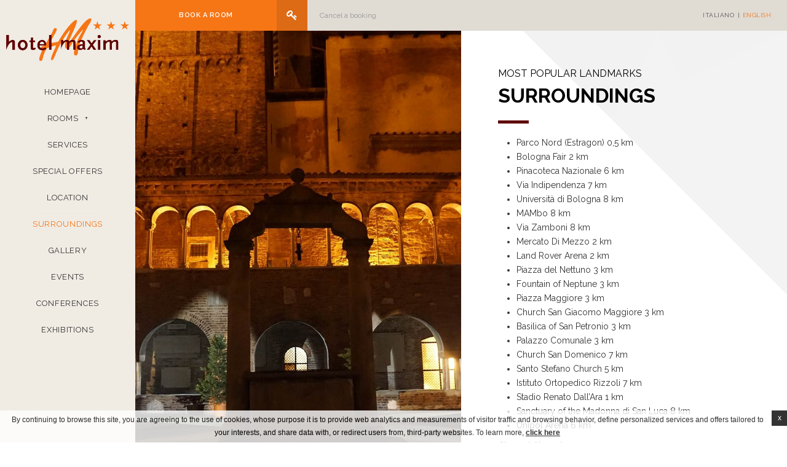

--- FILE ---
content_type: text/html; charset=UTF-8
request_url: http://www.hotelmaximbologna.com/en/surroundings-2/
body_size: 9691
content:
<!DOCTYPE html>

<!--[if lt IE 7 ]>
<html class="ie ie6 " lang="en-GB" prefix="og: http://ogp.me/ns#"> <![endif]-->
<!--[if IE 7 ]>
<html class="ie ie7 " lang="en-GB" prefix="og: http://ogp.me/ns#"> <![endif]-->
<!--[if IE 8 ]>
<html class="ie ie8 " lang="en-GB" prefix="og: http://ogp.me/ns#"> <![endif]-->
<!--[if IE 9 ]>
<html class="ie ie9 " lang="en-GB" prefix="og: http://ogp.me/ns#"> <![endif]-->
<!--[if (gte IE 9)|!(IE)]>
<!-->
<html lang="en-GB" prefix="og: http://ogp.me/ns#"
  class=" loading"><!--<![endif]-->
<head>
  <meta charset="UTF-8">
  <meta http-equiv="Content-Type" content="text/html;charset=UTF-8">
  <meta name="viewport" content="width=device-width, initial-scale=1, maximum-scale=1">

          <!-- for Google -->
        <meta itemprop="name" content="Surroundings Bologna Hotel - Maxim  near Bologna center"/>
        <meta itemprop="description" content="Surroundings Maxim  near Bologna center ... Book a Business hotel in Bologna."/>
        <meta itemprop="image" content="https://d1vp8nomjxwyf1.cloudfront.net/wp-content/uploads/sites/223/2017/08/24142749/cloister-1274745_1920.jpg"/>

        <!-- for Facebook -->
        <meta property="og:title" content="Surroundings Bologna Hotel - Maxim  near Bologna center"/>
        <meta property="og:type" content="article"/>
        <meta property="og:image" content="https://d1vp8nomjxwyf1.cloudfront.net/wp-content/uploads/sites/223/2017/08/24142749/cloister-1274745_1920.jpg"/>
        <meta property="og:url" content="http://www.hotelmaximbologna.com/en/surroundings-2/"/>
        <meta property="og:site_name" content="Hotel Maxim Bologna"/>
        <meta property="og:description" content="Surroundings Maxim  near Bologna center ... Book a Business hotel in Bologna."/>

        <!-- for Twitter -->
        <meta name="twitter:card" content="summary">
        <meta name="twitter:url" content="http://www.hotelmaximbologna.com/en/surroundings-2/">
        <meta name="twitter:title" content="Surroundings Bologna Hotel - Maxim  near Bologna center">
        <meta name="twitter:description" content="Surroundings Maxim  near Bologna center ... Book a Business hotel in Bologna.">
        
  <script>
    // Picture element HTML5 shiv
    document.createElement( "picture" );

    var hotel_cname = "ITBOLHTLMaxim",
        theme_url = 'http://www.hotelmaximbologna.com/wp-content/themes/pro-theme-curcuma';
    var FBRESA = "https://redirect.fastbooking.com/DIRECTORY/";
    var FB_useGoogleAnalytics = true;
    var FB_useAsyncGoogleAnalytics = true;
    var fb_open_in_new_tab = true ;
  </script>

  <title>Surroundings Bologna Hotel - Maxim  near Bologna center</title>
<meta name="description" content="Surroundings Maxim  near Bologna center ... Book a Business hotel in Bologna."/>
<script type="text/javascript">
/* GA TRACKER */

/* Fb nb delay */

			var FB_nb_day_delay = 0;
</script>
<meta name="google-site-verification" content="7t3HjfKM2RJF0ExoW645jN33auxvpNqPQPs8byVeMqg"/>



		<style>html { margin-top: 0px !important; } * html body { margin-top: 0px !important; }</style>
		<!--[if lt IE 9]>
			<script src="//html5shim.googlecode.com/svn/trunk/html5.js"></script>
		<![endif]-->
<script no-loader>/* Added by mu-plugin gmaps_keys_api_client.php */var fb__website_gmap_api_key = "AIzaSyDNgOcTdJy6AckExIgneGNkkiv8gUMRDeA";</script><script no-loader>var fb_cookie_law = {"fbcms_cookie_law_position":"bottom","fbcms_cookie_law_fontfamily":"Helvetica, Arial, sans-serif","fbcms_cookie_law_textcolor":"#000","fbcms_cookie_law_textsize":"12","fbcms_cookie_law_bgcolor":"#fff","fbcms_cookie_law_opacity":"0.8","fbcms_cookie_law_apperance":"slide","fbcms_cookie_law_accept_bgcolor":"#000","fbcms_cookie_law_accept_color":"#fff","fbcms_cookie_law_accept_shape":"square","fbcms_cookie_law_accept_radius":"0","fbcms_cookie_law_more_bgcolor":"#000000","fbcms_cookie_law_more_color":"#ffffff","fbcms_cookie_law_more_shape":"square","fbcms_cookie_law_more_radius":"0","fbcms_cookie_law_close_color":"#000","fbcms_cookie_law_lang":"en"};</script>
<!-- D-EdgeFBTrackingSupportsGA4 -->            <script no-loader>
                fb_tracking_var = {
                    usetracking: '1',
                };
                                fb_tracking_var.urls = ['book-secure.com,', 'fastbookings.biz', 'redirect.fastbooking.com', 'fastbooking.co.uk'];
                                fb_tracking_var.usegtm = '1';

                fb_tracking_var.tracker = {id_hotel: 'UA-107614230-5', id_fastbooking_all: 'UA-4717938-7', "fb-ga4-dedge-id": "G-T5PBYCJ8HY"};dataLayer = [{id_hotel: 'UA-107614230-5', id_fastbooking_all: 'UA-4717938-7', "fb-ga4-dedge-id": "G-T5PBYCJ8HY"}];                fb_tracking_var.gtmfb = 'GTM-KKD942Q';
                (function(w,d,s,l,i){w[l]=w[l]||[];w[l].push({'gtm.start': new Date().getTime(),event:'gtm.js'});var f=d.getElementsByTagName(s)[0], j=d.createElement(s),dl=l!='dataLayer'?'&l='+l:'';j.async=true;j.src='https://www.googletagmanager.com/gtm.js?id='+i+dl;f.parentNode.insertBefore(j,f);})(window,document,'script','dataLayer','GTM-KKD942Q');
						                fb_tracking_var.events = [{"selector":"#header #header_top #menu_top ul.menu > li a","category":"navigation","action":"click","label":"header_menu_first_desktop","type":"menu","interval":""},{"selector":"#header #header_bottom #menu_bottom ul.menu>li a","category":"navigation","action":"click","label":"header_menu_second_desktop","type":"menu","interval":""},{"selector":"#mobile_menu_container #mobile_menu ul.menu>li a","category":"navigation","action":"click","label":"header_menu_mobile","type":"menu","interval":""},{"selector":"#header #header_top #logo","category":"navigation","action":"click","label":"home","type":"button","interval":""},{"selector":"#footer_contacts .social a.google-plus","category":"footer","action":"share","label":"google-plus","type":"button","interval":""},{"selector":"#footer_contacts .social a.facebook","category":"footer","action":"share","label":"facebook","type":"button","interval":""},{"selector":"#footer_contacts .social a.twitter","category":"footer","action":"share","label":"twitter","type":"button","interval":""},{"selector":"#footer_contacts .social a.share","category":"footer","action":"share","label":"other_social","type":"button","interval":""},{"selector":"#footer_contacts .social a.youtube","category":"footer","action":"share","label":"youtube","type":"button","interval":""},{"selector":"#footer_contacts .contacts .element a","category":"footer","action":"click","label":"mailto","type":"button","interval":""},{"selector":"#footer #footer_menu ul.menu > li > a","category":"footer","action":"click","label":"footer_menu","type":"menu","interval":""},{"selector":"a.page_preview","category":"homepage","action":"click","label":"push","type":"menu","interval":""},{"selector":"#bookingform_container #booking_form .section-submit_wrap #bf_submit","category":"booking_engine","action":"book","label":"click_book","type":"button","interval":""},{"selector":"#bookingform_container #booking_form .quick-search-cancel","category":"booking_engine","action":"click","label":"cancel","type":"button","interval":""},{"selector":"#header #header_top #main_book","category":"header","action":"book","label":"click_book","type":"button","interval":""},{"selector":"#rooms_preview .page_wrap .page_title","category":"room","action":"click","label":"discover","type":"menu","interval":""},{"selector":"#single_room_offer .promo-wrapper .promotion .button a","category":"room","action":"book","label":"click_book","type":"","interval":""},{"selector":".promo-wrapper .promotion .more a","category":"specialoffers","action":"click","label":"offer_moreinfo","type":"menu","interval":"#FB_so_preview_offers"},{"selector":".promo-wrapper .promotion > .button a","category":"specialoffers","action":"book","label":"offer_clickbook","type":"menu","interval":"#FB_so_preview_offers"},{"selector":"#offer_details .button a","category":"specialoffers","action":"book","label":"offer_clickbook","type":"button","interval":"body"},{"selector":".offers_section .info","category":"specialoffers","action":"click","label":"discover_offers","type":"button","interval":""},{"selector":"#contactform .form-submit input","category":"contact","action":"send","label":"form","type":"button","interval":""}];
            </script>
                            <!-- D-EDGE Global GTM -->
                <script>
                    var dataLayer = window.dataLayer || [];
                    dataLayer.push({"event":"deglobal_pageview","deglobal_theme":"pro-theme-curcuma","deglobal_type":"legacy_template","deglobal_language":"en","deglobal_page_type":"page","deglobal_be_type":"fbk","deglobal_be_hotel_id":"itbol17595","deglobal_be_group_id":"not_detected","deglobal_be_is_group":"no","deglobal_be_is_fusion":"not_detected","deglobal_cmp_type":"none"});
                    (function(w,d,s,l,i){w[l]=w[l]||[];w[l].push({'gtm.start':
                            new Date().getTime(),event:'gtm.js'});var f=d.getElementsByTagName(s)[0],
                        j=d.createElement(s),dl=l!='dataLayer'?'&l='+l:'';j.async=true;j.src=
                        'https://www.googletagmanager.com/gtm.js?id='+i+dl;f.parentNode.insertBefore(j,f);
                    })(window,document,'script','dataLayer','GTM-K3MPX9B4');
                </script>
                <script type="application/json" id="de_global_tracking_datalayer">{"event":"deglobal_pageview","deglobal_theme":"pro-theme-curcuma","deglobal_type":"legacy_template","deglobal_language":"en","deglobal_page_type":"page","deglobal_be_type":"fbk","deglobal_be_hotel_id":"itbol17595","deglobal_be_group_id":"not_detected","deglobal_be_is_group":"no","deglobal_be_is_fusion":"not_detected","deglobal_cmp_type":"none"}</script>
                <!-- End D-EDGE Global GTM -->
                <link rel="alternate" hreflang="it" href="http://www.hotelmaximbologna.com/dintorni/" />
<link rel="alternate" hreflang="en" href="http://www.hotelmaximbologna.com/en/surroundings-2/" />
<script type="text/javascript">var enable_avp_websdk = 0; var explain_price_text = "* Prices are per person / per night";</script>
<!-- This site is optimized with the Yoast SEO plugin v3.8 - https://yoast.com/wordpress/plugins/seo/ -->
<link rel="canonical" href="http://www.hotelmaximbologna.com/en/surroundings-2/" />
<meta property="og:locale" content="en_US" />
<meta property="og:type" content="article" />
<meta property="og:title" content="Surroundings - Hotel Maxim Bologna" />
<meta property="og:description" content="Parco Nord (Estragon) 0,5 km Bologna Fair 2 km Pinacoteca Nazionale 6 km Via Indipendenza 7 km Università di Bologna 8 km MAMbo 8 km Via Zamboni 8 km Mercato Di Mezzo 2 km Land Rover Arena 2 km Piazza del Nettuno 3 km Fountain of Neptune 3 km Piazza Maggiore 3 km Church San &hellip;" />
<meta property="og:url" content="http://www.hotelmaximbologna.com/en/surroundings-2/" />
<meta property="og:site_name" content="Hotel Maxim Bologna" />
<meta name="twitter:card" content="summary" />
<meta name="twitter:description" content="Parco Nord (Estragon) 0,5 km Bologna Fair 2 km Pinacoteca Nazionale 6 km Via Indipendenza 7 km Università di Bologna 8 km MAMbo 8 km Via Zamboni 8 km Mercato Di Mezzo 2 km Land Rover Arena 2 km Piazza del Nettuno 3 km Fountain of Neptune 3 km Piazza Maggiore 3 km Church San [&hellip;]" />
<meta name="twitter:title" content="Surroundings - Hotel Maxim Bologna" />
<!-- / Yoast SEO plugin. -->

<link rel='dns-prefetch' href='//staticaws.fbwebprogram.com' />
<link rel='dns-prefetch' href='//malihu.github.io' />
<link rel='dns-prefetch' href='//cdnjs.cloudflare.com' />
<link rel='dns-prefetch' href='//s.w.org' />
<link rel='stylesheet' id='wp-block-library-css'  href='http://www.hotelmaximbologna.com/wp-includes/css/dist/block-library/style.min.css' type='text/css' media='all' />
<link rel='stylesheet' id='scrollbar-style-css'  href='//malihu.github.io/custom-scrollbar/jquery.mCustomScrollbar.min.css' type='text/css' media='all' />
<link rel='stylesheet' id='avp_dynamic_calendar-css'  href='http://www.hotelmaximbologna.com/wp-content/themes/pro-theme-curcuma/css/dynamic_calendar.css' type='text/css' media='all' />
<script type='text/javascript' src='https://code.jquery.com/jquery-2.2.4.min.js'></script>
<script type='text/javascript' src='https://staticaws.fbwebprogram.com/fbcdn/jquery_plugins/fb-cookie-law/fb-cookie-law.min.js?#defer'></script>
<script type='text/javascript' src='http://www.hotelmaximbologna.com/wp-content/plugins/fbcmsv2/assets/js/fbparam.js'></script>
<script type='text/javascript' src='http://www.hotelmaximbologna.com/wp-content/plugins/fbcmsv2/assets/js/fblib.js'></script>
<script type='text/javascript' src='http://www.hotelmaximbologna.com/wp-content/plugins/fbcmsv2/assets/js/fblib_open_in_new_tab.js'></script>
<script type='text/javascript' src='https://code.jquery.com/ui/1.12.0/jquery-ui.min.js'></script>
<script id='fbjs-inline' type='text/javascript'>function FBso_popin(e){document.getElementById("popinFBso").style.display="",document.getElementById("popinFBso_contenu").innerHTML=document.getElementById(e).innerHTML,FBso_centrer("popinFBso_conteneur",0,0)}function FBso_close(){document.getElementById("popinFBso").style.display="none"}function FBso_centrer(e,t,n){var o=document.documentElement,s=0,r=0;s=window.innerHeight?window.innerHeight:o.clientHeight,r=document.documentElement.scrollTop>0?document.documentElement.scrollTop:document.body.scrollTop>0?document.body.scrollTop:0;var i=parent.document.getElementById(e),a=0,d=0;a=0==n?i.offsetHeight:n,d=0==t?i.offsetWidth:t;var c=(document.body.clientWidth-d)/2,g=(s-a)/2+r,l=document.getElementById(e);l.style.top=g+"px",l.style.left=c+"px"}var FB={BrowserDetect:{init:function(){this.browser=this.searchString(this.dataBrowser)||"An unknown browser",this.version=this.searchVersion(navigator.userAgent)||this.searchVersion(navigator.appVersion)||"an unknown version",this.OS=this.searchString(this.dataOS)||"an unknown OS"},searchString:function(e){for(var t=0;t<e.length;t++){var n=e[t].string,o=e[t].prop;if(this.versionSearchString=e[t].versionSearch||e[t].identity,n){if(-1!=n.indexOf(e[t].subString))return e[t].identity}else if(o)return e[t].identity}},searchVersion:function(e){var t=e.indexOf(this.versionSearchString);if(-1!=t)return parseFloat(e.substring(t+this.versionSearchString.length+1))},dataBrowser:[{string:navigator.userAgent,subString:"Chrome",identity:"Chrome"},{string:navigator.userAgent,subString:"OmniWeb",versionSearch:"OmniWeb/",identity:"OmniWeb"},{string:navigator.vendor,subString:"Apple",identity:"Safari",versionSearch:"Version"},{prop:window.opera,identity:"Opera",versionSearch:"Version"},{string:navigator.vendor,subString:"iCab",identity:"iCab"},{string:navigator.vendor,subString:"KDE",identity:"Konqueror"},{string:navigator.userAgent,subString:"Firefox",identity:"Firefox"},{string:navigator.vendor,subString:"Camino",identity:"Camino"},{string:navigator.userAgent,subString:"Netscape",identity:"Netscape"},{string:navigator.userAgent,subString:"MSIE",identity:"Explorer",versionSearch:"MSIE"},{string:navigator.userAgent,subString:"Gecko",identity:"Mozilla",versionSearch:"rv"},{string:navigator.userAgent,subString:"Mozilla",identity:"Netscape",versionSearch:"Mozilla"}],dataOS:[{string:navigator.platform,subString:"Win",identity:"Windows"},{string:navigator.platform,subString:"Mac",identity:"Mac"},{string:navigator.userAgent,subString:"iPhone",identity:"iPhone/iPod"},{string:navigator.platform,subString:"Linux",identity:"Linux"}]},SnippetManager:{ids:[],add:function(e){this.ids.push(e)},remove:function(){for(var e=0;e<this.ids.length;e++)if("id"==this.ids[e]){this.ids.splice(e,1);break}},manage:function(){if(FB.BrowserDetect.init(),"Explorer"==FB.BrowserDetect.browser&&new Number(FB.BrowserDetect.version)<8||"Firefox"==FB.BrowserDetect.browser)for(var e=0;e<this.ids.length;e++)document.getElementById("iframe_"+this.ids[e]).style.display="block",document.getElementById(this.ids[e]).style.display="none"}},Loader:{eventType:{BEFORE_LOADING:0,AFTER_LOADING:1},observers:{},messageSeparator:"~|~",attachEvent:function(e,t){this.observers[e]||(this.observers[e]=[]),this.observers[e].push(t)},detachEvent:function(e,t){if(!this.observers[e])return!1;for(var n=!1,o=0;o<this.observers[e].length;o++)this.observers[e][o]==t&&(this.observers[e].splice(o,1),n=!0);return n},notify:function(e,t){if(this.observers[e])for(var n=0;n<this.observers[e].length;n++)this.observers[e][n].onNotify.call(this.observers[e][n],e,t)}},CrossCom:{swf:"//hotelsitecontents.fastbooking.com/js/fbX/fbx.swf",prefix:"fbx-",hasMessageHandler:!1,domIsReady:!1,crossComCallsUrl:[],callsId:[],startMessage:"<![CDATA[",endMessage:"]]>",handleMessage:function(e){if (typeof e.data === 'undefined' || !e.origin.match('fastbooking')) {return;}FB.Loader.notify(FB.Loader.eventType.BEFORE_LOADING);var t=e.data.split(FB.Loader.messageSeparator||"~|~"),n=document.getElementById(t[0]);t.length&&n&&(document.getElementById(t[0]).innerHTML=t[1]),FB.Loader.notify(FB.Loader.eventType.AFTER_LOADING)},retrieve:function(e,t){var n=this,o=function(e){FB.Loader.notify(FB.Loader.eventType.BEFORE_LOADING,e);var n=document.getElementById(t);n&&(n.innerHTML=e),FB.Loader.notify(FB.Loader.eventType.AFTER_LOADING,e)};if("undefined"==typeof easyXDM){var s=document.getElementsByTagName("head")[0],r=document.createElement("script");r.async=!1,r.type="text/javascript",r.src="http://hotelsitecontents.fastbooking.com/js/fbX/fbX.min.js",r.onreadystatechange=function(){if("undefined"!=typeof easyXDM){new easyXDM.Socket({remote:e,swf:n.swf,onMessage:function(e){o(e)}})}},r.onload=function(){if("undefined"!=typeof easyXDM){new easyXDM.Socket({remote:e,swf:n.swf,onMessage:function(e){o(e)}})}},s.appendChild(r)}else{new easyXDM.Socket({remote:e,swf:this.swf,onMessage:function(e){o(e)}})}},produce:function(){},getFrameContent:function(e){var t,n=document.getElementById(e);return n.contentDocument?t=n.contentDocument.getElementsByTagName("body")[0]:n.contentWindow&&(t=n.contentWindow.document.getElementsByTagName("body")[0]),t.innerHTML},alreadyLoaded:function(e){for(var t=0;t<this.callsId.length;t++)if(this.callsId[t]==e)return!0;return!1},consume:function(e,t){if(e instanceof Object){var n=[];for(var o in e)n.push(o+"="+encodeURIComponent(decodeURIComponent(e[o])));if(e.url)e=e.url,e+="?"!==e.substr(-1)?"?"+n.join("&"):n.join("&");else{var s=window.parent.location;e=s.protocol+"//hotelsitecontents.fastbooking.com/router.php?"+n.join("&")}}var r=this.prefix+t;return this.alreadyLoaded(r)&&document.getElementById(r)?(document.getElementById(r).contentWindow.postMessage("refresh","*"),void 0):(FB.BrowserDetect.init(),"Explorer"==FB.BrowserDetect.browser&&new Number(FB.BrowserDetect.version)<8?(e.match(/(:?&|\?)type=/)?e=e.replace(/(&|\?)type=.*?(&|$)/g,"$1type=ie7$2"):e+="&type=ie7",this.retrieve(e,t)):(this.domIsReady&&this.hasMessageHandler?this.createIframe(e,t):this.crossComCallsUrl.push({id:t,uri:e}),this.hasMessageHandler||(this.onReady(),window.attachEvent&&window.attachEvent("onmessage",FB.CrossCom.handleMessage),document.attachEvent&&document.attachEvent("onmessage",FB.CrossCom.handleMessage),window.addEventListener&&window.addEventListener("message",FB.CrossCom.handleMessage,!1),FB.CrossCom.hasMessageHandler=!0)),this.callsId.push(r),void 0)},createIframe:function(e,t){var n=document.createElement("iframe");n.src=e,n.style.display="none",n.id=this.prefix+t,document.getElementsByTagName("body")[0].appendChild(n)},manage:function(e){var t=this;e&&(t=e),t.crossComCallsUrl||(t=FB.CrossCom);for(var n=0;n<t.crossComCallsUrl.length;n++)t.createIframe(t.crossComCallsUrl[n].uri,t.crossComCallsUrl[n].id);t.crossComCallsUrl.splice(0,t.crossComCallsUrl.length),t.domIsReady=!0},onReady:function(){var e=this;document.addEventListener?DOMContentLoaded=function(){document.removeEventListener("DOMContentLoaded",DOMContentLoaded,!1),e.manage(e)}:document.attachEvent&&(DOMContentLoaded=function(){"complete"===document.readyState&&(document.detachEvent("onreadystatechange",DOMContentLoaded),e.manage(e))}),"complete"===document.readyState&&setTimeout(e.manage,1),document.addEventListener?(document.addEventListener("DOMContentLoaded",DOMContentLoaded,!1),window.addEventListener("load",e.manage,!1)):document.attachEvent&&(document.attachEvent("onreadystatechange",DOMContentLoaded),window.attachEvent("onload",e.manage))}}};!function(){window.attachEvent&&window.attachEvent("onmessage",FB.CrossCom.handleMessage),document.attachEvent&&document.attachEvent("onmessage",FB.CrossCom.handleMessage),window.addEventListener&&window.addEventListener("message",FB.CrossCom.handleMessage,!1)}();</script>
<script type='text/javascript' src='http://www.hotelmaximbologna.com/wp-content/plugins/fbcmsv2/assets/js/jquery.fancybox.pack.js?'></script>
<script type='text/javascript' async="async" src='https://cdnjs.cloudflare.com/ajax/libs/picturefill/3.0.2/picturefill.min.js'></script>
<script type='text/javascript' src='http://www.hotelmaximbologna.com/wp-content/themes/pro-theme-curcuma/js/bookingform.js?'></script>
<link rel='https://api.w.org/' href='http://www.hotelmaximbologna.com/en/wp-json/' />
<link rel='shortlink' href='http://www.hotelmaximbologna.com/en/?p=90' />
<link rel="alternate" type="application/json+oembed" href="http://www.hotelmaximbologna.com/en/wp-json/oembed/1.0/embed?url=http%3A%2F%2Fwww.hotelmaximbologna.com%2Fen%2Fsurroundings-2%2F" />
<link rel="alternate" type="text/xml+oembed" href="http://www.hotelmaximbologna.com/en/wp-json/oembed/1.0/embed?url=http%3A%2F%2Fwww.hotelmaximbologna.com%2Fen%2Fsurroundings-2%2F&#038;format=xml" />

  <!--[if lt IE 9]>
  <script type="text/javascript" src="https://cdnjs.cloudflare.com/ajax/libs/html5shiv/3.7.3/html5shiv.min.js"></script>
  <![endif]-->

    
</head>

<body class="page-template-default page page-id-90">


<div class="seobar clearfix" style="display:none !important;">
    <div class="seobar"><h1>Surroundings Maxim </h1><span>Hotel in Bologna</span></div></div>


<header id="header_container">
  <div id="header">
    <div class="container-fluid">
      <div class="row clearfix">
                <div class="col-xs-16 col_no_padding hidden-lg">
          <a id="hotel_name" href="http://www.hotelmaximbologna.com/en/">
            Hotel Maxim Bologna          </a>
        </div>
        
        <div class="col-xs-5 col-md-3 hidden-lg col_no_padding">
          <a id="open_menu" href="javascript:;">Menu</a>
        </div>

        <div class="col-xs-7 col-sm-7 col-md-9 col_no_padding">
          <a id="main_book" href="javascript:;">Book a room</a>
          <a id="cancel_book" class="hidden-xs hidden-sm" href="javascript:;">Cancel a booking</a>
        </div>

        <div class="col-xs-4 col-sm-4 col-lg-7 col_no_padding">
          <div id="change_lang" class="hidden-lg  ">
            <span class="fa fa-globe"></span>
            <select onchange="if (this.value) window.location.href=this.value"><option value="http://www.hotelmaximbologna.com/dintorni/" >it</option><option value="http://www.hotelmaximbologna.com/en/surroundings-2/" selected="selected">en</option></select>          </div>
          <div id="lang_container" class="hidden-xs hidden-sm hidden-md">

            <div id="lang" class="clearfix">
              <div id="lang_sel_list" class="">
                <div class="lang_sel_list"><ul><li class="it"><a class="lang_sel_other" href="http://www.hotelmaximbologna.com/dintorni/"><span>Italiano</span></a></li><li class="en"><a class="lang_sel_sel" href="http://www.hotelmaximbologna.com/en/surroundings-2/"><span>English</span></a></li></ul></div>              </div>
            </div>
          </div>
            
        </div>
        </div>
      </div>
    </div>
</header>
<div id="wrapper">


<div id="wrapper_left">
  <div style="overflow-x: auto;" id="wrapper_left_content" class="mCustomScrollbar"  data-mcs-theme="dark">
    <a id="logo" class="hidden-xs hidden-sm" href="http://www.hotelmaximbologna.com/en/">
      <img src="https://d1vp8nomjxwyf1.cloudfront.net/wp-content/uploads/sites/223/2017/08/24094529/logo_maxim2.png">
    </a>
    <div id="primary_menu">
      <div class="menu-main-menu-it-inglese-container"><ul id="menu-main-menu-it-inglese" class="menu"><li id="menu-item-94" class="menu-item menu-item-type-post_type menu-item-object-page menu-item-home menu-item-94"><a href="http://www.hotelmaximbologna.com/en/">Homepage</a></li>
<li id="menu-item-95" class="menu-item menu-item-type-post_type menu-item-object-page menu-item-has-children menu-item-95"><a href="http://www.hotelmaximbologna.com/en/rooms/">Rooms</a>
<ul class="sub-menu">
	<li id="menu-item-96" class="menu-item menu-item-type-post_type menu-item-object-page menu-item-96"><a href="http://www.hotelmaximbologna.com/en/rooms/twindouble-room/">Twin / Double Room</a></li>
	<li id="menu-item-97" class="menu-item menu-item-type-post_type menu-item-object-page menu-item-97"><a href="http://www.hotelmaximbologna.com/en/rooms/triple-roomquadruple-room/">Triple Room/Quadruple Room</a></li>
	<li id="menu-item-98" class="menu-item menu-item-type-post_type menu-item-object-page menu-item-98"><a href="http://www.hotelmaximbologna.com/en/rooms/single-room/">Single Room</a></li>
</ul>
</li>
<li id="menu-item-99" class="menu-item menu-item-type-post_type menu-item-object-page menu-item-99"><a href="http://www.hotelmaximbologna.com/en/services/">Services</a></li>
<li id="menu-item-100" class="menu-item menu-item-type-post_type menu-item-object-page menu-item-100"><a href="http://www.hotelmaximbologna.com/en/special-offers/">Special Offers</a></li>
<li id="menu-item-101" class="menu-item menu-item-type-post_type menu-item-object-page current-page-parent menu-item-101"><a href="http://www.hotelmaximbologna.com/en/location/">Location</a></li>
<li id="menu-item-102" class="menu-item menu-item-type-post_type menu-item-object-page current-menu-item page_item page-item-90 current_page_item menu-item-102"><a href="http://www.hotelmaximbologna.com/en/surroundings-2/" aria-current="page">Surroundings</a></li>
<li id="menu-item-109" class="menu-item menu-item-type-post_type menu-item-object-page menu-item-109"><a href="http://www.hotelmaximbologna.com/en/gallery/">Gallery</a></li>
<li id="menu-item-337" class="menu-item menu-item-type-post_type menu-item-object-page menu-item-337"><a href="http://www.hotelmaximbologna.com/en/events/">Events</a></li>
<li id="menu-item-338" class="menu-item menu-item-type-post_type menu-item-object-page menu-item-338"><a href="http://www.hotelmaximbologna.com/en/conferences/">Conferences</a></li>
<li id="menu-item-339" class="menu-item menu-item-type-post_type menu-item-object-page menu-item-339"><a href="http://www.hotelmaximbologna.com/en/exhibitions/">Exhibitions</a></li>
</ul></div>    </div>
  </div>
</div>

<!--data-mcs-theme="minimal"-->
<div id="page_content_wrapper">

    
        <section class="section ">
      <div class="image_container" style="background-image: url('https://d1vp8nomjxwyf1.cloudfront.net/wp-content/uploads/sites/223/2017/08/24142749/cloister-1274745_1920.jpg');"></div>
      <div class="body_content">
                  <h3 class="the_sub_title"><p>Most Popular Landmarks</p>
</h3>
                <h2 class="the_title">Surroundings</h2>
                <div class="the_content">
          <ul>
<li>Parco Nord (Estragon) 0,5 km</li>
<li>Bologna Fair 2 km</li>
<li>Pinacoteca Nazionale 6 km</li>
<li>Via Indipendenza 7 km</li>
<li>Università di Bologna 8 km</li>
<li>MAMbo 8 km</li>
<li>Via Zamboni 8 km</li>
<li>Mercato Di Mezzo 2 km</li>
<li>Land Rover Arena 2 km</li>
<li>Piazza del Nettuno 3 km</li>
<li>Fountain of Neptune 3 km</li>
<li>Piazza Maggiore 3 km</li>
<li>Church San Giacomo Maggiore 3 km</li>
<li>Basilica of San Petronio 3 km</li>
<li>Palazzo Comunale 3 km</li>
<li>Church San Domenico 7 km</li>
<li>Santo Stefano Church 5 km</li>
<li>Istituto Ortopedico Rizzoli 7 km</li>
<li>Stadio Renato Dall&#8217;Ara 1 km</li>
<li>Sanctuary of the Madonna di San Luca 8 km</li>
<li>Unipol Arena 6 km</li>
</ul>
<p><strong>Closest Airports</strong></p>
<ul>
<li>Guglielmo Marconi Airport 8 km</li>
</ul>

                      <!--Manual offer buttons-->
            

        </div>
      </div>
    </section>

  
<section id="booking_wrapper" class="hidden-xs hidden-sm">
  <div id="bookingform_container" class="clearfix">
    <div id="booking_form" class="clearfix">


      <script>
        var datepicker_i18n_script ="http:\/\/www.hotelmaximbologna.com\/wp-content\/plugins\/fbcmsv2\/assets\/js\/i18n\/jquery.ui.datepicker-en.js";
        var hotel_connect_name = "ITBOLHTLMaxim";
        var hotel_nbdelay = 1;
        var is_availpro = 0;
      </script>

      <div id="bf_title">
                  <span>Book online your hotel</span>          <a class=" best_rate"
             href="#">Best rate guaranteed</a>
                </div>

      <form target="dispoprice" name="idForm" class="clearfix" id="idForm">


        <input type="hidden" name="showPromotions" value="1">
                <input id="cluster-name" type="hidden" name="Clusternames" value="">
        <input id="hotel-name" type="hidden" name="Hotelnames" value="ITBOLHTLMaxim"/>
        <input id="language" type='hidden' name='langue' value='en'>

        <input type='hidden' name='frommonth' value=''>
        <input type='hidden' name='fromday' value=''>
        <input type='hidden' name='fromyear' value=''>
        <input type='hidden' name='tomonth' value=''>
        <input type='hidden' name='today' value=''>
        <input type='hidden' name='toyear' value=''>

        <div class="section-check_in">
          <label class="bf_check-in" for="check-in">Check-in</label>
          <input type="text" id="check-in" class="date-picker" value="" name="">
        </div>

        <div class="section-check_out">
          <label class="bf_check-out" for="check-out">Check-out</label>
          <input type="text" id="check-out" class="date-picker" value="">
        </div>
          
          
        <div class="section-iata clearfix">
          <label class="bf_iata" for="AccessCode">Promo Code</label>
          <input class="bf_input-iata" type="text" id="AccessCode" name="AccessCode" value=""
                 placeholder="Have a promo code?"
                 style="background-image: url(&quot;[data-uri]&quot;); background-attachment: scroll; background-size: 16px 18px; background-position: 98% 50%; background-repeat: no-repeat;"/>
        </div>

        <div class="section-submit_wrap">
          <a class="open_dynamic_calendar" href="javascript:;" id="book_submit">Check availability</a>
          <input name="B1" id="bf_submit" type="button" value="Check availability">
        </div>

      </form><!-- idForm -->
    </div>
  </div>
</section>












</div> <!-- /#wrapper -->

<div id="footer">
  <div id="footer_menu">
    <div class="menu-footer-menu-it-inglese-container"><ul id="menu-footer-menu-it-inglese" class="menu"><li id="menu-item-130" class="menu-item menu-item-type-post_type menu-item-object-page menu-item-130"><a href="http://www.hotelmaximbologna.com/en/contacts/">Contacts</a></li>
<li id="menu-item-110" class="menu-item menu-item-type-post_type menu-item-object-page menu-item-110"><a href="http://www.hotelmaximbologna.com/en/privacy/">Privacy</a></li>
<li id="menu-item-111" class="menu-item menu-item-type-post_type menu-item-object-page menu-item-111"><a href="http://www.hotelmaximbologna.com/en/sitemap/">Sitemap</a></li>
			<li id="menu-item-credits" class="menu-item menu-item-type-custom menu-item-object-custom"><a target="_blank" href="https://www.d-edge.com/">Credits</a></li></ul></div>  </div>
  
<div id="social" class="inverse">
  
  
  
  
  
    
    
    
    
    
    <a href="javascript:toggleShareBox();" class="share">
    <span class="fa fa-share-alt"></span>
  </a>
  <!-- Go to www.addthis.com/dashboard to customize your tools -->
  <script type="text/javascript" src="//s7.addthis.com/js/300/addthis_widget.js#pubid=ra-588a227ab3036909" async defer></script>
  <div class="addthis_inline_share_toolbox"></div>

</div>
	<div id="footer_data_container">
		
  <div id="address" class="">

          <span class="element element_address element_first ">
			<span
        class="element_pref">Address</span>
			<span class="element_data">
				Via Stalingrado, 152  40128  Bologna   italia			</span>
		</span>
    
          <span class="element element_phone  ">
			<span class="element_pref">Phone</span>
			<span class="element_data">
				+39.051.323235			</span>
		</span>
    
          <span class="element element_fax  ">
			<span class="element_pref">Fax</span>
			<span class="element_data">
				+39.051.320535			</span>
		</span>
    
          <span class="element element_mail element_last ">
			<span class="element_pref">E-mail</span>
			<span class="element_data">
				<a href="mailto:info@hotelmaximbologna.com ">
          info@hotelmaximbologna.com         </a>
			</span>
		</span>
    
  </div>

  <div id="copy">
		<span>
			Vat 03924060373 - 		</span>
    &copy; Hotel Maxim Bologna -  2026  </div>
		</div>

</div>

<link rel='stylesheet' id='raleway-css'  href='https://fonts.googleapis.com/css?family=Raleway%3A400%2C400italic%2C600%2C600italic%2C700%2C700italic%2C300%2C300italic' type='text/css' media='all' />
<link rel='stylesheet' id='font-awesome-css'  href='https://maxcdn.bootstrapcdn.com/font-awesome/4.7.0/css/font-awesome.min.css' type='text/css' media='all' />
<link rel='stylesheet' id='curcuma_style-css'  href='http://www.hotelmaximbologna.com/wp-content/themes/pro-theme-curcuma/css/main.min.css' type='text/css' media='all' />
<link rel='stylesheet' id='curcuma_custom_style-css'  href='http://www.hotelmaximbologna.com/wp-content/themes/maxim-bologna/css/custom_style.css' type='text/css' media='all' />
<script type='text/javascript' src='http://www.hotelmaximbologna.com/wp-content/plugins/fb-tracking/js/fb_tracking.js?#defer'></script>
<script type='text/javascript' async="async" src='//malihu.github.io/custom-scrollbar/jquery.mCustomScrollbar.concat.min.js'></script>
<script type='text/javascript' async="async" src='http://www.hotelmaximbologna.com/wp-content/plugins/fbcmsv2/assets/js/jquery.cycle2.js?ver=v20130709'></script>
<script type='text/javascript' src='http://www.hotelmaximbologna.com/wp-includes/js/jquery/ui/datepicker.min.js?'></script>
<script type='text/javascript'>
jQuery(document).ready(function(jQuery){jQuery.datepicker.setDefaults({"closeText":"Close","currentText":"Today","monthNames":["January","February","March","April","May","June","July","August","September","October","November","December"],"monthNamesShort":["Jan","Feb","Mar","Apr","May","Jun","Jul","Aug","Sep","Oct","Nov","Dec"],"nextText":"Next","prevText":"Previous","dayNames":["Sunday","Monday","Tuesday","Wednesday","Thursday","Friday","Saturday"],"dayNamesShort":["Sun","Mon","Tue","Wed","Thu","Fri","Sat"],"dayNamesMin":["S","M","T","W","T","F","S"],"dateFormat":"MM d, yy","firstDay":1,"isRTL":false});});
</script>
<script type='text/javascript' async="async" src='http://www.hotelmaximbologna.com/wp-content/plugins/fbcmsv2/assets/js/i18n/jquery.ui.datepicker-en.js?'></script>
<script type='text/javascript' src='http://www.hotelmaximbologna.com/wp-content/themes/pro-theme-curcuma/js/offersmanager.min.js?'></script>
<script type='text/javascript' async="async" src='http://www.hotelmaximbologna.com/wp-content/themes/pro-theme-curcuma/js/main.js?'></script>

</body>
</html>

</div>

</div>

--- FILE ---
content_type: text/css
request_url: http://www.hotelmaximbologna.com/wp-content/themes/pro-theme-curcuma/css/main.min.css
body_size: 23130
content:
@charset "UTF-8";a,abbr,acronym,address,applet,article,aside,audio,b,big,blockquote,body,canvas,caption,center,cite,code,dd,del,details,dfn,div,dl,dt,em,embed,fieldset,figcaption,figure,footer,form,h1,h2,h3,h4,h5,h6,header,hgroup,html,i,iframe,img,ins,kbd,label,legend,li,mark,menu,nav,object,ol,output,p,pre,q,ruby,s,samp,section,small,span,strike,strong,sub,summary,sup,table,tbody,td,tfoot,th,thead,time,tr,tt,u,ul,var,video{margin:0;padding:0;border:0;font-size:100%;font:inherit;vertical-align:baseline}article,aside,details,figcaption,figure,footer,header,hgroup,menu,nav,section{display:block}body{line-height:1}ol,ul{list-style:none}blockquote,q{quotes:none}blockquote:after,blockquote:before,q:after,q:before{content:'';content:none}table{border-collapse:collapse;border-spacing:0}/*! jQuery UI - v1.9.2 - 2012-11-23
* http://jqueryui.com
* Includes: jquery.ui.core.css, jquery.ui.accordion.css, jquery.ui.autocomplete.css, jquery.ui.button.css, jquery.ui.datepicker.css, jquery.ui.dialog.css, jquery.ui.menu.css, jquery.ui.progressbar.css, jquery.ui.resizable.css, jquery.ui.selectable.css, jquery.ui.slider.css, jquery.ui.spinner.css, jquery.ui.tabs.css, jquery.ui.tooltip.css, jquery.ui.theme.css
* Copyright 2012 jQuery Foundation and other contributors; Licensed MIT */.ui-helper-reset,.ui-menu{outline:0;list-style:none}.ui-spinner,.ui-spinner-input{vertical-align:middle;padding:0}.ui-widget-content a,.ui-widget-header,.ui-widget-header a{color:#222}.ui-helper-hidden{display:none}.ui-helper-hidden-accessible{border:0;clip:rect(0 0 0 0);height:1px;margin:-1px;overflow:hidden;padding:0;position:absolute;width:1px}.ui-helper-zfix,.ui-widget-overlay{position:absolute;top:0;left:0;width:100%;height:100%}.ui-helper-reset{margin:0;padding:0;border:0;line-height:1.3;text-decoration:none;font-size:100%}.ui-helper-clearfix:after,.ui-helper-clearfix:before{content:"";display:table}.ui-helper-clearfix:after{clear:both}.ui-helper-clearfix{zoom:1}.ui-helper-zfix{opacity:0;filter:Alpha(Opacity=0)}.ui-state-disabled{cursor:default!important}.ui-icon{display:block;text-indent:-99999px;overflow:hidden;background-repeat:no-repeat}.ui-accordion .ui-accordion-header{display:block;cursor:pointer;position:relative;margin-top:2px;padding:.5em .5em .5em .7em;zoom:1}.ui-accordion .ui-accordion-icons{padding-left:2.2em}.ui-accordion .ui-accordion-noicons{padding-left:.7em}.ui-accordion .ui-accordion-icons .ui-accordion-icons{padding-left:2.2em}.ui-accordion .ui-accordion-header .ui-accordion-header-icon{position:absolute;left:.5em;top:50%;margin-top:-8px}.ui-accordion .ui-accordion-content{padding:1em 2.2em;border-top:0;overflow:auto;zoom:1}.ui-autocomplete{position:absolute;top:0;left:0;cursor:default}* html .ui-autocomplete{width:1px}.ui-button{display:inline-block;position:relative;padding:0;margin-right:.1em;cursor:pointer;text-align:center;zoom:1;overflow:visible}.ui-button,.ui-button:active,.ui-button:hover,.ui-button:link,.ui-button:visited{text-decoration:none}.ui-button-icon-only{width:2.2em}button.ui-button-icon-only{width:2.4em}.ui-button-icons-only{width:3.4em}button.ui-button-icons-only{width:3.7em}.ui-button .ui-button-text{display:block;line-height:1.4}.ui-button-text-only .ui-button-text{padding:.4em 1em}.ui-button-icon-only .ui-button-text,.ui-button-icons-only .ui-button-text{padding:.4em;text-indent:-9999999px}.ui-button-text-icon-primary .ui-button-text,.ui-button-text-icons .ui-button-text{padding:.4em 1em .4em 2.1em}.ui-button-text-icon-secondary .ui-button-text,.ui-button-text-icons .ui-button-text{padding:.4em 2.1em .4em 1em}.ui-button-text-icons .ui-button-text{padding-left:2.1em;padding-right:2.1em}input.ui-button{padding:.4em 1em}.ui-button-icon-only .ui-icon,.ui-button-icons-only .ui-icon,.ui-button-text-icon-primary .ui-icon,.ui-button-text-icon-secondary .ui-icon,.ui-button-text-icons .ui-icon{position:absolute;top:50%;margin-top:-8px}.ui-button-icon-only .ui-icon{left:50%;margin-left:-8px}.ui-button-icons-only .ui-button-icon-primary,.ui-button-text-icon-primary .ui-button-icon-primary,.ui-button-text-icons .ui-button-icon-primary{left:.5em}.ui-button-icons-only .ui-button-icon-secondary,.ui-button-text-icon-secondary .ui-button-icon-secondary,.ui-button-text-icons .ui-button-icon-secondary{right:.5em}.ui-buttonset{margin-right:7px}.ui-buttonset .ui-button{margin-left:0;margin-right:-.3em}button.ui-button::-moz-focus-inner{border:0;padding:0}.ui-datepicker{width:17em;padding:.2em .2em 0;display:none}.ui-datepicker .ui-datepicker-header{position:relative;padding:.2em 0}.ui-datepicker .ui-datepicker-next,.ui-datepicker .ui-datepicker-prev{position:absolute;top:2px;width:1.8em;height:1.8em}.ui-datepicker .ui-datepicker-next-hover,.ui-datepicker .ui-datepicker-prev-hover{top:1px}.ui-datepicker .ui-datepicker-prev{left:2px}.ui-datepicker .ui-datepicker-next{right:2px}.ui-datepicker .ui-datepicker-prev-hover{left:1px}.ui-datepicker .ui-datepicker-next-hover{right:1px}.ui-datepicker .ui-datepicker-next span,.ui-datepicker .ui-datepicker-prev span{display:block;position:absolute;left:50%;margin-left:-8px;top:50%;margin-top:-8px}.ui-datepicker .ui-datepicker-title{margin:0 2.3em;line-height:1.8em;text-align:center}.ui-datepicker .ui-datepicker-title select{font-size:1em;margin:1px 0}.ui-datepicker select.ui-datepicker-month-year{width:100%}.ui-datepicker select.ui-datepicker-month,.ui-datepicker select.ui-datepicker-year{width:49%}.ui-datepicker table{width:100%;font-size:.9em;border-collapse:collapse;margin:0 0 .4em}.ui-datepicker th{padding:.7em .3em;text-align:center;font-weight:700;border:0}.ui-datepicker td{border:0;padding:1px}.ui-datepicker td a,.ui-datepicker td span{display:block;padding:.2em;text-align:right;text-decoration:none}.ui-datepicker .ui-datepicker-buttonpane{background-image:none;margin:.7em 0 0;padding:0 .2em;border-left:0;border-right:0;border-bottom:0}.ui-datepicker .ui-datepicker-buttonpane button{float:right;margin:.5em .2em .4em;cursor:pointer;padding:.2em .6em .3em;width:auto;overflow:visible}.ui-datepicker .ui-datepicker-buttonpane button.ui-datepicker-current,.ui-datepicker-multi .ui-datepicker-group,.ui-datepicker-rtl .ui-datepicker-buttonpane button{float:left}.ui-datepicker.ui-datepicker-multi{width:auto}.ui-datepicker-multi .ui-datepicker-group table{width:95%;margin:0 auto .4em}.ui-datepicker-multi-2 .ui-datepicker-group{width:50%}.ui-datepicker-multi-3 .ui-datepicker-group{width:33.3%}.ui-datepicker-multi-4 .ui-datepicker-group{width:25%}.ui-datepicker-multi .ui-datepicker-group-last .ui-datepicker-header,.ui-datepicker-multi .ui-datepicker-group-middle .ui-datepicker-header{border-left-width:0}.ui-datepicker-multi .ui-datepicker-buttonpane{clear:left}.ui-datepicker-row-break{clear:both;width:100%;font-size:0}.ui-datepicker-rtl{direction:rtl}.ui-datepicker-rtl .ui-datepicker-prev{right:2px;left:auto}.ui-datepicker-rtl .ui-datepicker-next{left:2px;right:auto}.ui-datepicker-rtl .ui-datepicker-prev:hover{right:1px;left:auto}.ui-datepicker-rtl .ui-datepicker-next:hover{left:1px;right:auto}.ui-datepicker-rtl .ui-datepicker-buttonpane{clear:right}.ui-datepicker-rtl .ui-datepicker-buttonpane button.ui-datepicker-current,.ui-datepicker-rtl .ui-datepicker-group{float:right}.ui-datepicker-rtl .ui-datepicker-group-last .ui-datepicker-header,.ui-datepicker-rtl .ui-datepicker-group-middle .ui-datepicker-header{border-right-width:0;border-left-width:1px}.ui-datepicker-cover{position:absolute;z-index:-1;filter:mask();top:-4px;left:-4px;width:200px;height:200px}.ui-dialog{position:absolute;top:0;left:0;padding:.2em;width:300px;overflow:hidden}.ui-dialog .ui-dialog-titlebar{padding:.4em 1em;position:relative}.ui-dialog .ui-dialog-title{float:left;margin:.1em 16px .1em 0}.ui-dialog .ui-dialog-titlebar-close{position:absolute;right:.3em;top:50%;width:19px;margin:-10px 0 0;padding:1px;height:18px}.ui-dialog .ui-dialog-titlebar-close span{display:block;margin:1px}.ui-dialog .ui-dialog-titlebar-close:focus,.ui-dialog .ui-dialog-titlebar-close:hover{padding:0}.ui-dialog .ui-dialog-content{position:relative;border:0;padding:.5em 1em;background:0 0;overflow:auto;zoom:1}.ui-dialog .ui-dialog-buttonpane{text-align:left;border-width:1px 0 0;background-image:none;margin:.5em 0 0;padding:.3em 1em .5em .4em}.ui-dialog .ui-dialog-buttonpane .ui-dialog-buttonset{float:right}.ui-dialog .ui-dialog-buttonpane button{margin:.5em .4em .5em 0;cursor:pointer}.ui-dialog .ui-resizable-se{width:14px;height:14px;right:3px;bottom:3px}.ui-draggable .ui-dialog-titlebar{cursor:move}.ui-menu{padding:2px;margin:0;display:block}.ui-menu .ui-menu{margin-top:-3px;position:absolute}.ui-menu .ui-menu-item{margin:0;padding:0;zoom:1;width:100%}.ui-menu .ui-menu-divider{margin:5px -2px;height:0;font-size:0;line-height:0;border-width:1px 0 0}.ui-menu .ui-menu-item a{text-decoration:none;display:block;padding:2px .4em;line-height:1.5;zoom:1;font-weight:400}.ui-menu .ui-menu-item a.ui-state-active,.ui-menu .ui-menu-item a.ui-state-focus{font-weight:400;margin:-1px}.ui-menu .ui-state-disabled{font-weight:400;margin:.4em 0 .2em;line-height:1.5}.ui-menu .ui-state-disabled a{cursor:default}.ui-menu-icons{position:relative}.ui-menu-icons .ui-menu-item a{position:relative;padding-left:2em}.ui-menu .ui-icon{position:absolute;top:.2em;left:.2em}.ui-menu .ui-menu-icon{position:static;float:right}.ui-progressbar{height:2em;text-align:left;overflow:hidden}.ui-progressbar .ui-progressbar-value{margin:-1px;height:100%}.ui-resizable{position:relative}.ui-resizable-handle{position:absolute;font-size:.1px;display:block}.ui-resizable-autohide .ui-resizable-handle,.ui-resizable-disabled .ui-resizable-handle{display:none}.ui-resizable-n{cursor:n-resize;height:7px;width:100%;top:-5px;left:0}.ui-resizable-s{cursor:s-resize;height:7px;width:100%;bottom:-5px;left:0}.ui-resizable-e{cursor:e-resize;width:7px;right:-5px;top:0;height:100%}.ui-resizable-w{cursor:w-resize;width:7px;left:-5px;top:0;height:100%}.ui-resizable-se{cursor:se-resize;width:12px;height:12px;right:1px;bottom:1px}.ui-resizable-sw{cursor:sw-resize;width:9px;height:9px;left:-5px;bottom:-5px}.ui-slider-vertical .ui-slider-range-min,.ui-spinner-down{bottom:0}.ui-resizable-nw{cursor:nw-resize;width:9px;height:9px;left:-5px;top:-5px}.ui-resizable-ne{cursor:ne-resize;width:9px;height:9px;right:-5px;top:-5px}.ui-selectable-helper{position:absolute;z-index:100;border:1px dotted #000}.ui-slider{position:relative;text-align:left}.ui-slider .ui-slider-handle{position:absolute;z-index:2;width:1.2em;height:1.2em;cursor:default}.ui-slider .ui-slider-range{position:absolute;z-index:1;font-size:.7em;display:block;border:0;background-position:0 0}.ui-slider-horizontal{height:.8em}.ui-slider-horizontal .ui-slider-handle{top:-.3em;margin-left:-.6em}.ui-slider-horizontal .ui-slider-range{top:0;height:100%}.ui-slider-horizontal .ui-slider-range-min{left:0}.ui-slider-horizontal .ui-slider-range-max{right:0}.ui-slider-vertical{width:.8em;height:100px}.ui-slider-vertical .ui-slider-handle{left:-.3em;margin-left:0;margin-bottom:-.6em}.ui-slider-vertical .ui-slider-range{left:0;width:100%}.ui-slider-vertical .ui-slider-range-max{top:0}.ui-spinner{position:relative;display:inline-block;overflow:hidden}.ui-spinner-input{border:none;background:0 0;margin:.2em 22px .2em .4em}.ui-spinner-button{width:16px;height:50%;font-size:.5em;padding:0;margin:0;text-align:center;position:absolute;cursor:default;display:block;overflow:hidden;right:0}.ui-spinner a.ui-spinner-button{border-top:none;border-bottom:none;border-right:none}.ui-spinner .ui-icon{position:absolute;margin-top:-8px;top:50%;left:0}.ui-spinner-up{top:0}.ui-spinner .ui-icon-triangle-1-s{background-position:-65px -16px}.ui-tabs{position:relative;padding:.2em;zoom:1}.ui-tabs .ui-tabs-nav{margin:0;padding:.2em .2em 0}.ui-tabs .ui-tabs-nav li{list-style:none;float:left;position:relative;top:0;margin:1px .2em 0 0;border-bottom:0;padding:0;white-space:nowrap}.ui-tabs .ui-tabs-nav li a{float:left;padding:.5em 1em;text-decoration:none}.ui-tabs .ui-tabs-nav li.ui-tabs-active{margin-bottom:-1px;padding-bottom:1px}.ui-tabs .ui-tabs-nav li.ui-state-disabled a,.ui-tabs .ui-tabs-nav li.ui-tabs-active a,.ui-tabs .ui-tabs-nav li.ui-tabs-loading a{cursor:text}.ui-tabs .ui-tabs-nav li a,.ui-tabs-collapsible .ui-tabs-nav li.ui-tabs-active a{cursor:pointer}.ui-tabs .ui-tabs-panel{display:block;border-width:0;padding:1em 1.4em;background:0 0}.ui-tooltip{padding:8px;position:absolute;z-index:9999;max-width:300px;-webkit-box-shadow:0 0 5px #aaa;box-shadow:0 0 5px #aaa}* html .ui-tooltip{background-image:none}body .ui-tooltip{border-width:2px}.ui-widget{font-family:Verdana,Arial,sans-serif;font-size:1.1em}.ui-widget .ui-widget{font-size:1em}.ui-widget button,.ui-widget input,.ui-widget select,.ui-widget textarea{font-family:Verdana,Arial,sans-serif;font-size:1em}.ui-widget-content{border:1px solid #aaa;background:url(images/ui-bg_flat_75_ffffff_40x100.png) 50% 50% repeat-x #fff;color:#222}.ui-widget-header{border:1px solid #aaa;background:url(images/ui-bg_highlight-soft_75_cccccc_1x100.png) 50% 50% repeat-x #ccc;font-weight:700}.ui-state-default,.ui-widget-content .ui-state-default,.ui-widget-header .ui-state-default{border:1px solid #d3d3d3;background:url(images/ui-bg_glass_75_e6e6e6_1x400.png) 50% 50% repeat-x #e6e6e6;font-weight:400;color:#555}.ui-state-default a,.ui-state-default a:link,.ui-state-default a:visited{color:#555;text-decoration:none}.ui-state-focus,.ui-state-hover,.ui-widget-content .ui-state-focus,.ui-widget-content .ui-state-hover,.ui-widget-header .ui-state-focus,.ui-widget-header .ui-state-hover{border:1px solid #999;background:url(images/ui-bg_glass_75_dadada_1x400.png) 50% 50% repeat-x #dadada;font-weight:400;color:#212121}.ui-state-hover a,.ui-state-hover a:hover,.ui-state-hover a:link,.ui-state-hover a:visited{color:#212121;text-decoration:none}.ui-state-active,.ui-widget-content .ui-state-active,.ui-widget-header .ui-state-active{border:1px solid #aaa;background:url(images/ui-bg_glass_65_ffffff_1x400.png) 50% 50% repeat-x #fff;font-weight:400;color:#212121}.ui-state-active a,.ui-state-active a:link,.ui-state-active a:visited{color:#212121;text-decoration:none}.ui-state-highlight,.ui-widget-content .ui-state-highlight,.ui-widget-header .ui-state-highlight{border:1px solid #fcefa1;background:url(images/ui-bg_glass_55_fbf9ee_1x400.png) 50% 50% repeat-x #fbf9ee;color:#363636}.ui-state-highlight a,.ui-widget-content .ui-state-highlight a,.ui-widget-header .ui-state-highlight a{color:#363636}.ui-state-error,.ui-widget-content .ui-state-error,.ui-widget-header .ui-state-error{border:1px solid #cd0a0a;background:url(images/ui-bg_glass_95_fef1ec_1x400.png) 50% 50% repeat-x #fef1ec;color:#cd0a0a}.ui-state-error a,.ui-state-error-text,.ui-widget-content .ui-state-error a,.ui-widget-content .ui-state-error-text,.ui-widget-header .ui-state-error a,.ui-widget-header .ui-state-error-text{color:#cd0a0a}.ui-priority-primary,.ui-widget-content .ui-priority-primary,.ui-widget-header .ui-priority-primary{font-weight:700}.ui-priority-secondary,.ui-widget-content .ui-priority-secondary,.ui-widget-header .ui-priority-secondary{opacity:.7;filter:Alpha(Opacity=70);font-weight:400}.ui-state-disabled,.ui-widget-content .ui-state-disabled,.ui-widget-header .ui-state-disabled{opacity:.35;filter:Alpha(Opacity=35);background-image:none}.ui-icon,.ui-widget-content .ui-icon,.ui-widget-header .ui-icon{background-image:url(images/ui-icons_222222_256x240.png)}.ui-state-disabled .ui-icon{filter:Alpha(Opacity=35)}.ui-icon{width:16px;height:16px}.ui-state-default .ui-icon{background-image:url(images/ui-icons_888888_256x240.png)}.ui-state-active .ui-icon,.ui-state-focus .ui-icon,.ui-state-hover .ui-icon{background-image:url(images/ui-icons_454545_256x240.png)}.ui-state-highlight .ui-icon{background-image:url(images/ui-icons_2e83ff_256x240.png)}.ui-state-error .ui-icon,.ui-state-error-text .ui-icon{background-image:url(images/ui-icons_cd0a0a_256x240.png)}.ui-icon-carat-1-n{background-position:0 0}.ui-icon-carat-1-ne{background-position:-16px 0}.ui-icon-carat-1-e{background-position:-32px 0}.ui-icon-carat-1-se{background-position:-48px 0}.ui-icon-carat-1-s{background-position:-64px 0}.ui-icon-carat-1-sw{background-position:-80px 0}.ui-icon-carat-1-w{background-position:-96px 0}.ui-icon-carat-1-nw{background-position:-112px 0}.ui-icon-carat-2-n-s{background-position:-128px 0}.ui-icon-carat-2-e-w{background-position:-144px 0}.ui-icon-triangle-1-n{background-position:0 -16px}.ui-icon-triangle-1-ne{background-position:-16px -16px}.ui-icon-triangle-1-e{background-position:-32px -16px}.ui-icon-triangle-1-se{background-position:-48px -16px}.ui-icon-triangle-1-s{background-position:-64px -16px}.ui-icon-triangle-1-sw{background-position:-80px -16px}.ui-icon-triangle-1-w{background-position:-96px -16px}.ui-icon-triangle-1-nw{background-position:-112px -16px}.ui-icon-triangle-2-n-s{background-position:-128px -16px}.ui-icon-triangle-2-e-w{background-position:-144px -16px}.ui-icon-arrow-1-n{background-position:0 -32px}.ui-icon-arrow-1-ne{background-position:-16px -32px}.ui-icon-arrow-1-e{background-position:-32px -32px}.ui-icon-arrow-1-se{background-position:-48px -32px}.ui-icon-arrow-1-s{background-position:-64px -32px}.ui-icon-arrow-1-sw{background-position:-80px -32px}.ui-icon-arrow-1-w{background-position:-96px -32px}.ui-icon-arrow-1-nw{background-position:-112px -32px}.ui-icon-arrow-2-n-s{background-position:-128px -32px}.ui-icon-arrow-2-ne-sw{background-position:-144px -32px}.ui-icon-arrow-2-e-w{background-position:-160px -32px}.ui-icon-arrow-2-se-nw{background-position:-176px -32px}.ui-icon-arrowstop-1-n{background-position:-192px -32px}.ui-icon-arrowstop-1-e{background-position:-208px -32px}.ui-icon-arrowstop-1-s{background-position:-224px -32px}.ui-icon-arrowstop-1-w{background-position:-240px -32px}.ui-icon-arrowthick-1-n{background-position:0 -48px}.ui-icon-arrowthick-1-ne{background-position:-16px -48px}.ui-icon-arrowthick-1-e{background-position:-32px -48px}.ui-icon-arrowthick-1-se{background-position:-48px -48px}.ui-icon-arrowthick-1-s{background-position:-64px -48px}.ui-icon-arrowthick-1-sw{background-position:-80px -48px}.ui-icon-arrowthick-1-w{background-position:-96px -48px}.ui-icon-arrowthick-1-nw{background-position:-112px -48px}.ui-icon-arrowthick-2-n-s{background-position:-128px -48px}.ui-icon-arrowthick-2-ne-sw{background-position:-144px -48px}.ui-icon-arrowthick-2-e-w{background-position:-160px -48px}.ui-icon-arrowthick-2-se-nw{background-position:-176px -48px}.ui-icon-arrowthickstop-1-n{background-position:-192px -48px}.ui-icon-arrowthickstop-1-e{background-position:-208px -48px}.ui-icon-arrowthickstop-1-s{background-position:-224px -48px}.ui-icon-arrowthickstop-1-w{background-position:-240px -48px}.ui-icon-arrowreturnthick-1-w{background-position:0 -64px}.ui-icon-arrowreturnthick-1-n{background-position:-16px -64px}.ui-icon-arrowreturnthick-1-e{background-position:-32px -64px}.ui-icon-arrowreturnthick-1-s{background-position:-48px -64px}.ui-icon-arrowreturn-1-w{background-position:-64px -64px}.ui-icon-arrowreturn-1-n{background-position:-80px -64px}.ui-icon-arrowreturn-1-e{background-position:-96px -64px}.ui-icon-arrowreturn-1-s{background-position:-112px -64px}.ui-icon-arrowrefresh-1-w{background-position:-128px -64px}.ui-icon-arrowrefresh-1-n{background-position:-144px -64px}.ui-icon-arrowrefresh-1-e{background-position:-160px -64px}.ui-icon-arrowrefresh-1-s{background-position:-176px -64px}.ui-icon-arrow-4{background-position:0 -80px}.ui-icon-arrow-4-diag{background-position:-16px -80px}.ui-icon-extlink{background-position:-32px -80px}.ui-icon-newwin{background-position:-48px -80px}.ui-icon-refresh{background-position:-64px -80px}.ui-icon-shuffle{background-position:-80px -80px}.ui-icon-transfer-e-w{background-position:-96px -80px}.ui-icon-transferthick-e-w{background-position:-112px -80px}.ui-icon-folder-collapsed{background-position:0 -96px}.ui-icon-folder-open{background-position:-16px -96px}.ui-icon-document{background-position:-32px -96px}.ui-icon-document-b{background-position:-48px -96px}.ui-icon-note{background-position:-64px -96px}.ui-icon-mail-closed{background-position:-80px -96px}.ui-icon-mail-open{background-position:-96px -96px}.ui-icon-suitcase{background-position:-112px -96px}.ui-icon-comment{background-position:-128px -96px}.ui-icon-person{background-position:-144px -96px}.ui-icon-print{background-position:-160px -96px}.ui-icon-trash{background-position:-176px -96px}.ui-icon-locked{background-position:-192px -96px}.ui-icon-unlocked{background-position:-208px -96px}.ui-icon-bookmark{background-position:-224px -96px}.ui-icon-tag{background-position:-240px -96px}.ui-icon-home{background-position:0 -112px}.ui-icon-flag{background-position:-16px -112px}.ui-icon-calendar{background-position:-32px -112px}.ui-icon-cart{background-position:-48px -112px}.ui-icon-pencil{background-position:-64px -112px}.ui-icon-clock{background-position:-80px -112px}.ui-icon-disk{background-position:-96px -112px}.ui-icon-calculator{background-position:-112px -112px}.ui-icon-zoomin{background-position:-128px -112px}.ui-icon-zoomout{background-position:-144px -112px}.ui-icon-search{background-position:-160px -112px}.ui-icon-wrench{background-position:-176px -112px}.ui-icon-gear{background-position:-192px -112px}.ui-icon-heart{background-position:-208px -112px}.ui-icon-star{background-position:-224px -112px}.ui-icon-link{background-position:-240px -112px}.ui-icon-cancel{background-position:0 -128px}.ui-icon-plus{background-position:-16px -128px}.ui-icon-plusthick{background-position:-32px -128px}.ui-icon-minus{background-position:-48px -128px}.ui-icon-minusthick{background-position:-64px -128px}.ui-icon-close{background-position:-80px -128px}.ui-icon-closethick{background-position:-96px -128px}.ui-icon-key{background-position:-112px -128px}.ui-icon-lightbulb{background-position:-128px -128px}.ui-icon-scissors{background-position:-144px -128px}.ui-icon-clipboard{background-position:-160px -128px}.ui-icon-copy{background-position:-176px -128px}.ui-icon-contact{background-position:-192px -128px}.ui-icon-image{background-position:-208px -128px}.ui-icon-video{background-position:-224px -128px}.ui-icon-script{background-position:-240px -128px}.ui-icon-alert{background-position:0 -144px}.ui-icon-info{background-position:-16px -144px}.ui-icon-notice{background-position:-32px -144px}.ui-icon-help{background-position:-48px -144px}.ui-icon-check{background-position:-64px -144px}.ui-icon-bullet{background-position:-80px -144px}.ui-icon-radio-on{background-position:-96px -144px}.ui-icon-radio-off{background-position:-112px -144px}.ui-icon-pin-w{background-position:-128px -144px}.ui-icon-pin-s{background-position:-144px -144px}.ui-icon-play{background-position:0 -160px}.ui-icon-pause{background-position:-16px -160px}.ui-icon-seek-next{background-position:-32px -160px}.ui-icon-seek-prev{background-position:-48px -160px}.ui-icon-seek-end{background-position:-64px -160px}.ui-icon-seek-first,.ui-icon-seek-start{background-position:-80px -160px}.ui-icon-stop{background-position:-96px -160px}.ui-icon-eject{background-position:-112px -160px}.ui-icon-volume-off{background-position:-128px -160px}.ui-icon-volume-on{background-position:-144px -160px}.ui-icon-power{background-position:0 -176px}.ui-icon-signal-diag{background-position:-16px -176px}.ui-icon-signal{background-position:-32px -176px}.ui-icon-battery-0{background-position:-48px -176px}.ui-icon-battery-1{background-position:-64px -176px}.ui-icon-battery-2{background-position:-80px -176px}.ui-icon-battery-3{background-position:-96px -176px}.ui-icon-circle-plus{background-position:0 -192px}.ui-icon-circle-minus{background-position:-16px -192px}.ui-icon-circle-close{background-position:-32px -192px}.ui-icon-circle-triangle-e{background-position:-48px -192px}.ui-icon-circle-triangle-s{background-position:-64px -192px}.ui-icon-circle-triangle-w{background-position:-80px -192px}.ui-icon-circle-triangle-n{background-position:-96px -192px}.ui-icon-circle-arrow-e{background-position:-112px -192px}.ui-icon-circle-arrow-s{background-position:-128px -192px}.ui-icon-circle-arrow-w{background-position:-144px -192px}.ui-icon-circle-arrow-n{background-position:-160px -192px}.ui-icon-circle-zoomin{background-position:-176px -192px}.ui-icon-circle-zoomout{background-position:-192px -192px}.ui-icon-circle-check{background-position:-208px -192px}.ui-icon-circlesmall-plus{background-position:0 -208px}.ui-icon-circlesmall-minus{background-position:-16px -208px}.ui-icon-circlesmall-close{background-position:-32px -208px}.ui-icon-squaresmall-plus{background-position:-48px -208px}.ui-icon-squaresmall-minus{background-position:-64px -208px}.ui-icon-squaresmall-close{background-position:-80px -208px}.ui-icon-grip-dotted-vertical{background-position:0 -224px}.ui-icon-grip-dotted-horizontal{background-position:-16px -224px}.ui-icon-grip-solid-vertical{background-position:-32px -224px}.ui-icon-grip-solid-horizontal{background-position:-48px -224px}.ui-icon-gripsmall-diagonal-se{background-position:-64px -224px}.ui-icon-grip-diagonal-se{background-position:-80px -224px}.ui-widget-overlay,.ui-widget-shadow{background:url(images/ui-bg_flat_0_aaaaaa_40x100.png) 50% 50% repeat-x #aaa;opacity:.3;filter:Alpha(Opacity=30)}.ui-corner-all,.ui-corner-left,.ui-corner-tl,.ui-corner-top{-moz-border-radius-topleft:4px;-webkit-border-top-left-radius:4px;-khtml-border-top-left-radius:4px;border-top-left-radius:4px}.ui-corner-all,.ui-corner-right,.ui-corner-top,.ui-corner-tr{-moz-border-radius-topright:4px;-webkit-border-top-right-radius:4px;-khtml-border-top-right-radius:4px;border-top-right-radius:4px}.ui-corner-all,.ui-corner-bl,.ui-corner-bottom,.ui-corner-left{-moz-border-radius-bottomleft:4px;-webkit-border-bottom-left-radius:4px;-khtml-border-bottom-left-radius:4px;border-bottom-left-radius:4px}.ui-corner-all,.ui-corner-bottom,.ui-corner-br,.ui-corner-right{-moz-border-radius-bottomright:4px;-webkit-border-bottom-right-radius:4px;-khtml-border-bottom-right-radius:4px;border-bottom-right-radius:4px}.ui-widget-shadow{margin:-8px 0 0 -8px;padding:8px;-moz-border-radius:8px;-khtml-border-radius:8px;-webkit-border-radius:8px;border-radius:8px}/*! fancyBox v2.1.4 fancyapps.com | fancyapps.com/fancybox/#license */.fancybox-image,.fancybox-inner,.fancybox-nav,.fancybox-nav span,.fancybox-outer,.fancybox-skin,.fancybox-tmp,.fancybox-wrap,.fancybox-wrap iframe,.fancybox-wrap object{padding:0;margin:0;border:0;outline:0;vertical-align:top}.fancybox-wrap{position:absolute;top:0;left:0;z-index:8020}.fancybox-skin{position:relative;background:#f9f9f9;color:#444;text-shadow:none;-webkit-border-radius:4px;-moz-border-radius:4px;border-radius:4px}.fancybox-opened{z-index:8030}.fancybox-opened .fancybox-skin{-webkit-box-shadow:0 10px 25px rgba(0,0,0,.5);-moz-box-shadow:0 10px 25px rgba(0,0,0,.5);box-shadow:0 10px 25px rgba(0,0,0,.5)}.fancybox-inner,.fancybox-outer{position:relative}.fancybox-inner{overflow:hidden}.fancybox-type-iframe .fancybox-inner{-webkit-overflow-scrolling:touch}.fancybox-error{color:#444;font:14px/20px "Helvetica Neue",Helvetica,Arial,sans-serif;margin:0;padding:15px;white-space:nowrap}.fancybox-iframe,.fancybox-image{display:block;width:100%;height:100%}.fancybox-image{max-width:100%;max-height:100%}#fancybox-loading,.fancybox-close,.fancybox-next span,.fancybox-prev span{background-image:url(images/fancybox/fancybox_sprite.png)}#fancybox-loading{position:fixed;top:50%;left:50%;margin-top:-22px;margin-left:-22px;background-position:0 -108px;opacity:.8;cursor:pointer;z-index:8060}#fancybox-loading div{width:44px;height:44px;background:url(images/fancybox/fancybox_loading.gif) center center no-repeat}.fancybox-close{position:absolute;top:-18px;right:-18px;width:36px;height:36px;cursor:pointer;z-index:8040}.fancybox-nav{position:absolute;top:0;width:40%;height:100%;cursor:pointer;text-decoration:none;background:transparent url(images/fancybox/blank.gif);-webkit-tap-highlight-color:transparent;z-index:8040}.fancybox-prev{left:0}.fancybox-next{right:0}.fancybox-nav span{position:absolute;top:50%;width:36px;height:34px;margin-top:-18px;cursor:pointer;z-index:8040;visibility:hidden}.fancybox-prev span{left:10px;background-position:0 -36px}.fancybox-next span{right:10px;background-position:0 -72px}.fancybox-nav:hover span{visibility:visible}.fancybox-tmp{position:absolute;top:-99999px;left:-99999px;visibility:hidden;max-width:99999px;max-height:99999px;overflow:visible!important}.fancybox-lock{overflow:hidden}.fancybox-overlay{position:absolute;top:0;left:0;overflow:hidden;display:none;z-index:8010;background:url(images/fancybox/fancybox_overlay.png)}.fancybox-overlay-fixed{position:fixed;bottom:0;right:0}.fancybox-lock .fancybox-overlay{overflow:auto;overflow-y:scroll}.fancybox-title{visibility:hidden;font:normal 13px/20px "Helvetica Neue",Helvetica,Arial,sans-serif;position:relative;text-shadow:none;z-index:8050}.fancybox-opened .fancybox-title{visibility:visible}.fancybox-title-float-wrap{position:absolute;bottom:0;right:50%;margin-bottom:-35px;z-index:8050;text-align:center}.fancybox-title-float-wrap .child{display:inline-block;margin-right:-100%;padding:2px 20px;background:0 0;background:rgba(0,0,0,.8);-webkit-border-radius:15px;-moz-border-radius:15px;border-radius:15px;text-shadow:0 1px 2px #222;color:#fff;font-weight:700;line-height:24px;white-space:nowrap}.fancybox-title-outside-wrap{position:relative;margin-top:10px;color:#fff}.fancybox-title-inside-wrap{padding-top:10px}.fancybox-title-over-wrap{position:absolute;bottom:0;left:0;color:#fff;padding:10px;background:#000;background:rgba(0,0,0,.8)}html{font-family:sans-serif;-ms-text-size-adjust:100%;-webkit-text-size-adjust:100%}body{margin:0}article,aside,details,figcaption,figure,footer,header,hgroup,main,nav,section,summary{display:block}audio,canvas,progress,video{display:inline-block;vertical-align:baseline}audio:not([controls]){display:none;height:0}[hidden],template{display:none}a{background:0 0}a:active,a:hover{outline:0}abbr[title]{border-bottom:1px dotted}b,strong{font-weight:700}dfn{font-style:italic}h1{font-size:2em;margin:.67em 0}mark{background:#ff0;color:#000}small{font-size:80%}sub,sup{font-size:75%;line-height:0;position:relative;vertical-align:baseline}sup{top:-.5em}sub{bottom:-.25em}img{border:0}svg:not(:root){overflow:hidden}figure{margin:1em 40px}hr{-moz-box-sizing:content-box;box-sizing:content-box;height:0}pre{overflow:auto}code,kbd,pre,samp{font-family:monospace,monospace;font-size:1em}button,input,optgroup,select,textarea{color:inherit;font:inherit;margin:0}button{overflow:visible}button,select{text-transform:none}button,html input[type=button],input[type=reset],input[type=submit]{-webkit-appearance:button;cursor:pointer}button[disabled],html input[disabled]{cursor:default}button::-moz-focus-inner,input::-moz-focus-inner{border:0;padding:0}input{line-height:normal}input[type=checkbox],input[type=radio]{box-sizing:border-box;padding:0}input[type=number]::-webkit-inner-spin-button,input[type=number]::-webkit-outer-spin-button{height:auto}input[type=search]{-webkit-appearance:textfield;-moz-box-sizing:content-box;-webkit-box-sizing:content-box;box-sizing:content-box}input[type=search]::-webkit-search-cancel-button,input[type=search]::-webkit-search-decoration{-webkit-appearance:none}fieldset{border:1px solid silver;margin:0 2px;padding:.35em .625em .75em}legend{border:0;padding:0}textarea{overflow:auto}optgroup{font-weight:700}table{border-collapse:collapse;border-spacing:0}td,th{padding:0}*{-webkit-box-sizing:border-box;-moz-box-sizing:border-box;box-sizing:border-box}:after,:before{-webkit-box-sizing:border-box;-moz-box-sizing:border-box;box-sizing:border-box}html{font-size:10px;-webkit-tap-highlight-color:transparent}body{font-family:"Helvetica Neue",Helvetica,Arial,sans-serif;font-size:14px;line-height:1.42857143;color:#333;background-color:#fff}button,input,select,textarea{font-family:inherit;font-size:inherit;line-height:inherit}a{color:#428bca;text-decoration:none}a:focus,a:hover{color:#2a6496;text-decoration:underline}a:focus{outline:thin dotted;outline:5px auto -webkit-focus-ring-color;outline-offset:-2px}figure{margin:0}img{vertical-align:middle}.img-responsive{display:block;max-width:100%;height:auto}.img-rounded{border-radius:6px}.img-thumbnail{padding:4px;line-height:1.42857143;background-color:#fff;border:1px solid #ddd;border-radius:4px;-webkit-transition:all .2s ease-in-out;-o-transition:all .2s ease-in-out;transition:all .2s ease-in-out;display:inline-block;max-width:100%;height:auto}.img-circle{border-radius:50%}hr{margin-top:20px;margin-bottom:20px;border:0;border-top:1px solid #eee}.sr-only{position:absolute;width:1px;height:1px;margin:-1px;padding:0;overflow:hidden;clip:rect(0,0,0,0);border:0}.sr-only-focusable:active,.sr-only-focusable:focus{position:static;width:auto;height:auto;margin:0;overflow:visible;clip:auto}.container{margin-right:auto;margin-left:auto;padding-left:10px;padding-right:10px}@media (min-width:768px){.container{width:740px}}@media (min-width:992px){.container{width:960px}}@media (min-width:1200px){.container{width:1160px}}.container-fluid{margin-right:auto;margin-left:auto;padding-left:10px;padding-right:10px}.row{margin-left:-10px;margin-right:-10px}.col-lg-1,.col-lg-10,.col-lg-11,.col-lg-12,.col-lg-13,.col-lg-14,.col-lg-15,.col-lg-16,.col-lg-2,.col-lg-3,.col-lg-4,.col-lg-5,.col-lg-6,.col-lg-7,.col-lg-8,.col-lg-9,.col-md-1,.col-md-10,.col-md-11,.col-md-12,.col-md-13,.col-md-14,.col-md-15,.col-md-16,.col-md-2,.col-md-3,.col-md-4,.col-md-5,.col-md-6,.col-md-7,.col-md-8,.col-md-9,.col-sm-1,.col-sm-10,.col-sm-11,.col-sm-12,.col-sm-13,.col-sm-14,.col-sm-15,.col-sm-16,.col-sm-2,.col-sm-3,.col-sm-4,.col-sm-5,.col-sm-6,.col-sm-7,.col-sm-8,.col-sm-9,.col-xs-1,.col-xs-10,.col-xs-11,.col-xs-12,.col-xs-13,.col-xs-14,.col-xs-15,.col-xs-16,.col-xs-2,.col-xs-3,.col-xs-4,.col-xs-5,.col-xs-6,.col-xs-7,.col-xs-8,.col-xs-9{position:relative;min-height:1px;padding-left:10px;padding-right:10px}.col-xs-1,.col-xs-10,.col-xs-11,.col-xs-12,.col-xs-13,.col-xs-14,.col-xs-15,.col-xs-16,.col-xs-2,.col-xs-3,.col-xs-4,.col-xs-5,.col-xs-6,.col-xs-7,.col-xs-8,.col-xs-9{float:left}.col-xs-16{width:100%}.col-xs-15{width:93.75%}.col-xs-14{width:87.5%}.col-xs-13{width:81.25%}.col-xs-12{width:75%}.col-xs-11{width:68.75%}.col-xs-10{width:62.5%}.col-xs-9{width:56.25%}.col-xs-8{width:50%}.col-xs-7{width:43.75%}.col-xs-6{width:37.5%}.col-xs-5{width:31.25%}.col-xs-4{width:25%}.col-xs-3{width:18.75%}.col-xs-2{width:12.5%}.col-xs-1{width:6.25%}.col-xs-pull-16{right:100%}.col-xs-pull-15{right:93.75%}.col-xs-pull-14{right:87.5%}.col-xs-pull-13{right:81.25%}.col-xs-pull-12{right:75%}.col-xs-pull-11{right:68.75%}.col-xs-pull-10{right:62.5%}.col-xs-pull-9{right:56.25%}.col-xs-pull-8{right:50%}.col-xs-pull-7{right:43.75%}.col-xs-pull-6{right:37.5%}.col-xs-pull-5{right:31.25%}.col-xs-pull-4{right:25%}.col-xs-pull-3{right:18.75%}.col-xs-pull-2{right:12.5%}.col-xs-pull-1{right:6.25%}.col-xs-pull-0{right:auto}.col-xs-push-16{left:100%}.col-xs-push-15{left:93.75%}.col-xs-push-14{left:87.5%}.col-xs-push-13{left:81.25%}.col-xs-push-12{left:75%}.col-xs-push-11{left:68.75%}.col-xs-push-10{left:62.5%}.col-xs-push-9{left:56.25%}.col-xs-push-8{left:50%}.col-xs-push-7{left:43.75%}.col-xs-push-6{left:37.5%}.col-xs-push-5{left:31.25%}.col-xs-push-4{left:25%}.col-xs-push-3{left:18.75%}.col-xs-push-2{left:12.5%}.col-xs-push-1{left:6.25%}.col-xs-push-0{left:auto}.col-xs-offset-16{margin-left:100%}.col-xs-offset-15{margin-left:93.75%}.col-xs-offset-14{margin-left:87.5%}.col-xs-offset-13{margin-left:81.25%}.col-xs-offset-12{margin-left:75%}.col-xs-offset-11{margin-left:68.75%}.col-xs-offset-10{margin-left:62.5%}.col-xs-offset-9{margin-left:56.25%}.col-xs-offset-8{margin-left:50%}.col-xs-offset-7{margin-left:43.75%}.col-xs-offset-6{margin-left:37.5%}.col-xs-offset-5{margin-left:31.25%}.col-xs-offset-4{margin-left:25%}.col-xs-offset-3{margin-left:18.75%}.col-xs-offset-2{margin-left:12.5%}.col-xs-offset-1{margin-left:6.25%}.col-xs-offset-0{margin-left:0}@media (min-width:768px){.col-sm-1,.col-sm-10,.col-sm-11,.col-sm-12,.col-sm-13,.col-sm-14,.col-sm-15,.col-sm-16,.col-sm-2,.col-sm-3,.col-sm-4,.col-sm-5,.col-sm-6,.col-sm-7,.col-sm-8,.col-sm-9{float:left}.col-sm-16{width:100%}.col-sm-15{width:93.75%}.col-sm-14{width:87.5%}.col-sm-13{width:81.25%}.col-sm-12{width:75%}.col-sm-11{width:68.75%}.col-sm-10{width:62.5%}.col-sm-9{width:56.25%}.col-sm-8{width:50%}.col-sm-7{width:43.75%}.col-sm-6{width:37.5%}.col-sm-5{width:31.25%}.col-sm-4{width:25%}.col-sm-3{width:18.75%}.col-sm-2{width:12.5%}.col-sm-1{width:6.25%}.col-sm-pull-16{right:100%}.col-sm-pull-15{right:93.75%}.col-sm-pull-14{right:87.5%}.col-sm-pull-13{right:81.25%}.col-sm-pull-12{right:75%}.col-sm-pull-11{right:68.75%}.col-sm-pull-10{right:62.5%}.col-sm-pull-9{right:56.25%}.col-sm-pull-8{right:50%}.col-sm-pull-7{right:43.75%}.col-sm-pull-6{right:37.5%}.col-sm-pull-5{right:31.25%}.col-sm-pull-4{right:25%}.col-sm-pull-3{right:18.75%}.col-sm-pull-2{right:12.5%}.col-sm-pull-1{right:6.25%}.col-sm-pull-0{right:auto}.col-sm-push-16{left:100%}.col-sm-push-15{left:93.75%}.col-sm-push-14{left:87.5%}.col-sm-push-13{left:81.25%}.col-sm-push-12{left:75%}.col-sm-push-11{left:68.75%}.col-sm-push-10{left:62.5%}.col-sm-push-9{left:56.25%}.col-sm-push-8{left:50%}.col-sm-push-7{left:43.75%}.col-sm-push-6{left:37.5%}.col-sm-push-5{left:31.25%}.col-sm-push-4{left:25%}.col-sm-push-3{left:18.75%}.col-sm-push-2{left:12.5%}.col-sm-push-1{left:6.25%}.col-sm-push-0{left:auto}.col-sm-offset-16{margin-left:100%}.col-sm-offset-15{margin-left:93.75%}.col-sm-offset-14{margin-left:87.5%}.col-sm-offset-13{margin-left:81.25%}.col-sm-offset-12{margin-left:75%}.col-sm-offset-11{margin-left:68.75%}.col-sm-offset-10{margin-left:62.5%}.col-sm-offset-9{margin-left:56.25%}.col-sm-offset-8{margin-left:50%}.col-sm-offset-7{margin-left:43.75%}.col-sm-offset-6{margin-left:37.5%}.col-sm-offset-5{margin-left:31.25%}.col-sm-offset-4{margin-left:25%}.col-sm-offset-3{margin-left:18.75%}.col-sm-offset-2{margin-left:12.5%}.col-sm-offset-1{margin-left:6.25%}.col-sm-offset-0{margin-left:0}}@media (min-width:992px){.col-md-1,.col-md-10,.col-md-11,.col-md-12,.col-md-13,.col-md-14,.col-md-15,.col-md-16,.col-md-2,.col-md-3,.col-md-4,.col-md-5,.col-md-6,.col-md-7,.col-md-8,.col-md-9{float:left}.col-md-16{width:100%}.col-md-15{width:93.75%}.col-md-14{width:87.5%}.col-md-13{width:81.25%}.col-md-12{width:75%}.col-md-11{width:68.75%}.col-md-10{width:62.5%}.col-md-9{width:56.25%}.col-md-8{width:50%}.col-md-7{width:43.75%}.col-md-6{width:37.5%}.col-md-5{width:31.25%}.col-md-4{width:25%}.col-md-3{width:18.75%}.col-md-2{width:12.5%}.col-md-1{width:6.25%}.col-md-pull-16{right:100%}.col-md-pull-15{right:93.75%}.col-md-pull-14{right:87.5%}.col-md-pull-13{right:81.25%}.col-md-pull-12{right:75%}.col-md-pull-11{right:68.75%}.col-md-pull-10{right:62.5%}.col-md-pull-9{right:56.25%}.col-md-pull-8{right:50%}.col-md-pull-7{right:43.75%}.col-md-pull-6{right:37.5%}.col-md-pull-5{right:31.25%}.col-md-pull-4{right:25%}.col-md-pull-3{right:18.75%}.col-md-pull-2{right:12.5%}.col-md-pull-1{right:6.25%}.col-md-pull-0{right:auto}.col-md-push-16{left:100%}.col-md-push-15{left:93.75%}.col-md-push-14{left:87.5%}.col-md-push-13{left:81.25%}.col-md-push-12{left:75%}.col-md-push-11{left:68.75%}.col-md-push-10{left:62.5%}.col-md-push-9{left:56.25%}.col-md-push-8{left:50%}.col-md-push-7{left:43.75%}.col-md-push-6{left:37.5%}.col-md-push-5{left:31.25%}.col-md-push-4{left:25%}.col-md-push-3{left:18.75%}.col-md-push-2{left:12.5%}.col-md-push-1{left:6.25%}.col-md-push-0{left:auto}.col-md-offset-16{margin-left:100%}.col-md-offset-15{margin-left:93.75%}.col-md-offset-14{margin-left:87.5%}.col-md-offset-13{margin-left:81.25%}.col-md-offset-12{margin-left:75%}.col-md-offset-11{margin-left:68.75%}.col-md-offset-10{margin-left:62.5%}.col-md-offset-9{margin-left:56.25%}.col-md-offset-8{margin-left:50%}.col-md-offset-7{margin-left:43.75%}.col-md-offset-6{margin-left:37.5%}.col-md-offset-5{margin-left:31.25%}.col-md-offset-4{margin-left:25%}.col-md-offset-3{margin-left:18.75%}.col-md-offset-2{margin-left:12.5%}.col-md-offset-1{margin-left:6.25%}.col-md-offset-0{margin-left:0}}@media (min-width:1200px){.col-lg-1,.col-lg-10,.col-lg-11,.col-lg-12,.col-lg-13,.col-lg-14,.col-lg-15,.col-lg-16,.col-lg-2,.col-lg-3,.col-lg-4,.col-lg-5,.col-lg-6,.col-lg-7,.col-lg-8,.col-lg-9{float:left}.col-lg-16{width:100%}.col-lg-15{width:93.75%}.col-lg-14{width:87.5%}.col-lg-13{width:81.25%}.col-lg-12{width:75%}.col-lg-11{width:68.75%}.col-lg-10{width:62.5%}.col-lg-9{width:56.25%}.col-lg-8{width:50%}.col-lg-7{width:43.75%}.col-lg-6{width:37.5%}.col-lg-5{width:31.25%}.col-lg-4{width:25%}.col-lg-3{width:18.75%}.col-lg-2{width:12.5%}.col-lg-1{width:6.25%}.col-lg-pull-16{right:100%}.col-lg-pull-15{right:93.75%}.col-lg-pull-14{right:87.5%}.col-lg-pull-13{right:81.25%}.col-lg-pull-12{right:75%}.col-lg-pull-11{right:68.75%}.col-lg-pull-10{right:62.5%}.col-lg-pull-9{right:56.25%}.col-lg-pull-8{right:50%}.col-lg-pull-7{right:43.75%}.col-lg-pull-6{right:37.5%}.col-lg-pull-5{right:31.25%}.col-lg-pull-4{right:25%}.col-lg-pull-3{right:18.75%}.col-lg-pull-2{right:12.5%}.col-lg-pull-1{right:6.25%}.col-lg-pull-0{right:auto}.col-lg-push-16{left:100%}.col-lg-push-15{left:93.75%}.col-lg-push-14{left:87.5%}.col-lg-push-13{left:81.25%}.col-lg-push-12{left:75%}.col-lg-push-11{left:68.75%}.col-lg-push-10{left:62.5%}.col-lg-push-9{left:56.25%}.col-lg-push-8{left:50%}.col-lg-push-7{left:43.75%}.col-lg-push-6{left:37.5%}.col-lg-push-5{left:31.25%}.col-lg-push-4{left:25%}.col-lg-push-3{left:18.75%}.col-lg-push-2{left:12.5%}.col-lg-push-1{left:6.25%}.col-lg-push-0{left:auto}.col-lg-offset-16{margin-left:100%}.col-lg-offset-15{margin-left:93.75%}.col-lg-offset-14{margin-left:87.5%}.col-lg-offset-13{margin-left:81.25%}.col-lg-offset-12{margin-left:75%}.col-lg-offset-11{margin-left:68.75%}.col-lg-offset-10{margin-left:62.5%}.col-lg-offset-9{margin-left:56.25%}.col-lg-offset-8{margin-left:50%}.col-lg-offset-7{margin-left:43.75%}.col-lg-offset-6{margin-left:37.5%}.col-lg-offset-5{margin-left:31.25%}.col-lg-offset-4{margin-left:25%}.col-lg-offset-3{margin-left:18.75%}.col-lg-offset-2{margin-left:12.5%}.col-lg-offset-1{margin-left:6.25%}.col-lg-offset-0{margin-left:0}}.clearfix:after,.clearfix:before,.container-fluid:after,.container-fluid:before,.container:after,.container:before,.row:after,.row:before{content:" ";display:table}.clearfix:after,.container-fluid:after,.container:after,.row:after{clear:both}.center-block{display:block;margin-left:auto;margin-right:auto}.pull-right{float:right!important}.pull-left{float:left!important}.hide{display:none!important}.show{display:block!important}.invisible{visibility:hidden}.text-hide{font:0/0 a;color:transparent;text-shadow:none;background-color:transparent;border:0}.hidden{display:none!important;visibility:hidden!important}.affix{position:fixed;-webkit-transform:translate3d(0,0,0);transform:translate3d(0,0,0)}.visible-lg,.visible-md,.visible-sm,.visible-xs{display:none!important}.visible-lg-block,.visible-lg-inline,.visible-lg-inline-block,.visible-md-block,.visible-md-inline,.visible-md-inline-block,.visible-sm-block,.visible-sm-inline,.visible-sm-inline-block,.visible-xs-block,.visible-xs-inline,.visible-xs-inline-block{display:none!important}@media (max-width:767px){.visible-xs{display:block!important}table.visible-xs{display:table}tr.visible-xs{display:table-row!important}td.visible-xs,th.visible-xs{display:table-cell!important}.visible-xs-block{display:block!important}.visible-xs-inline{display:inline!important}.visible-xs-inline-block{display:inline-block!important}}@media (min-width:768px) and (max-width:991px){.visible-sm{display:block!important}table.visible-sm{display:table}tr.visible-sm{display:table-row!important}td.visible-sm,th.visible-sm{display:table-cell!important}.visible-sm-block{display:block!important}.visible-sm-inline{display:inline!important}.visible-sm-inline-block{display:inline-block!important}}@media (min-width:992px) and (max-width:1199px){.visible-md{display:block!important}table.visible-md{display:table}tr.visible-md{display:table-row!important}td.visible-md,th.visible-md{display:table-cell!important}.visible-md-block{display:block!important}.visible-md-inline{display:inline!important}.visible-md-inline-block{display:inline-block!important}}@media (min-width:1200px){.visible-lg{display:block!important}table.visible-lg{display:table}tr.visible-lg{display:table-row!important}td.visible-lg,th.visible-lg{display:table-cell!important}}@media (min-width:1200px){.visible-lg-block{display:block!important}}@media (min-width:1200px){.visible-lg-inline{display:inline!important}}@media (min-width:1200px){.visible-lg-inline-block{display:inline-block!important}}@media (max-width:767px){.hidden-xs{display:none!important}}@media (min-width:768px) and (max-width:991px){.hidden-sm{display:none!important}}@media (min-width:992px) and (max-width:1199px){.hidden-md{display:none!important}}@media (min-width:1200px){.hidden-lg{display:none!important}}.visible-print{display:none!important}@media print{.visible-print{display:block!important}table.visible-print{display:table}tr.visible-print{display:table-row!important}td.visible-print,th.visible-print{display:table-cell!important}}.visible-print-block{display:none!important}@media print{.visible-print-block{display:block!important}}.visible-print-inline{display:none!important}@media print{.visible-print-inline{display:inline!important}}.visible-print-inline-block{display:none!important}@media print{.visible-print-inline-block{display:inline-block!important}}@media print{.hidden-print{display:none!important}}.col-custom-custom-xs-1,.col-custom-lg-1,.col-custom-lg-10,.col-custom-lg-11,.col-custom-lg-12,.col-custom-lg-2,.col-custom-lg-3,.col-custom-lg-4,.col-custom-lg-5,.col-custom-lg-6,.col-custom-lg-7,.col-custom-lg-8,.col-custom-lg-9,.col-custom-md-1,.col-custom-md-10,.col-custom-md-11,.col-custom-md-12,.col-custom-md-2,.col-custom-md-3,.col-custom-md-4,.col-custom-md-5,.col-custom-md-6,.col-custom-md-7,.col-custom-md-8,.col-custom-md-9,.col-custom-sm-1,.col-custom-sm-10,.col-custom-sm-11,.col-custom-sm-12,.col-custom-sm-2,.col-custom-sm-3,.col-custom-sm-4,.col-custom-sm-5,.col-custom-sm-6,.col-custom-sm-7,.col-custom-sm-8,.col-custom-sm-9,.col-custom-xs-10,.col-custom-xs-11,.col-custom-xs-12,.col-custom-xs-2,.col-custom-xs-3,.col-custom-xs-4,.col-custom-xs-5,.col-custom-xs-6,.col-custom-xs-7,.col-custom-xs-8,.col-custom-xs-9{position:relative;min-height:1px;padding-left:10px;padding-right:10px}.col-custom-xs-1,.col-custom-xs-10,.col-custom-xs-11,.col-custom-xs-12,.col-custom-xs-2,.col-custom-xs-3,.col-custom-xs-4,.col-custom-xs-5,.col-custom-xs-6,.col-custom-xs-7,.col-custom-xs-8,.col-custom-xs-9{float:left}.col-custom-xs-12{width:100%}.col-custom-xs-11{width:91.66666667%}.col-custom-xs-10{width:83.33333333%}.col-custom-xs-9{width:75%}.col-custom-xs-8{width:66.66666667%}.col-custom-xs-7{width:58.33333333%}.col-custom-xs-6{width:50%}.col-custom-xs-5{width:41.66666667%}.col-custom-xs-4{width:33.33333333%}.col-custom-xs-3{width:25%}.col-custom-xs-2{width:16.66666667%}.col-custom-xs-1{width:8.33333333%}.col-custom-xs-pull-12{right:100%}.col-custom-xs-pull-11{right:91.66666667%}.col-custom-xs-pull-10{right:83.33333333%}.col-custom-xs-pull-9{right:75%}.col-custom-xs-pull-8{right:66.66666667%}.col-custom-xs-pull-7{right:58.33333333%}.col-custom-xs-pull-6{right:50%}.col-custom-xs-pull-5{right:41.66666667%}.col-custom-xs-pull-4{right:33.33333333%}.col-custom-xs-pull-3{right:25%}.col-custom-xs-pull-2{right:16.66666667%}.col-custom-xs-pull-1{right:8.33333333%}.col-custom-xs-pull-0{right:auto}.col-custom-xs-push-12{left:100%}.col-custom-xs-push-11{left:91.66666667%}.col-custom-xs-push-10{left:83.33333333%}.col-custom-xs-push-9{left:75%}.col-custom-xs-push-8{left:66.66666667%}.col-custom-xs-push-7{left:58.33333333%}.col-custom-xs-push-6{left:50%}.col-custom-xs-push-5{left:41.66666667%}.col-custom-xs-push-4{left:33.33333333%}.col-custom-xs-push-3{left:25%}.col-custom-xs-push-2{left:16.66666667%}.col-custom-xs-push-1{left:8.33333333%}.col-custom-xs-push-0{left:auto}.col-custom-xs-offset-12{margin-left:100%}.col-custom-xs-offset-11{margin-left:91.66666667%}.col-custom-xs-offset-10{margin-left:83.33333333%}.col-custom-xs-offset-9{margin-left:75%}.col-custom-xs-offset-8{margin-left:66.66666667%}.col-custom-xs-offset-7{margin-left:58.33333333%}.col-custom-xs-offset-6{margin-left:50%}.col-custom-xs-offset-5{margin-left:41.66666667%}.col-custom-xs-offset-4{margin-left:33.33333333%}.col-custom-xs-offset-3{margin-left:25%}.col-custom-xs-offset-2{margin-left:16.66666667%}.col-custom-xs-offset-1{margin-left:8.33333333%}.col-custom-xs-offset-0{margin-left:0}@media (min-width:768px){.col-custom-sm-1,.col-custom-sm-10,.col-custom-sm-11,.col-custom-sm-12,.col-custom-sm-2,.col-custom-sm-3,.col-custom-sm-4,.col-custom-sm-5,.col-custom-sm-6,.col-custom-sm-7,.col-custom-sm-8,.col-custom-sm-9{float:left}.col-custom-sm-12{width:100%}.col-custom-sm-11{width:91.66666667%}.col-custom-sm-10{width:83.33333333%}.col-custom-sm-9{width:75%}.col-custom-sm-8{width:66.66666667%}.col-custom-sm-7{width:58.33333333%}.col-custom-sm-6{width:50%}.col-custom-sm-5{width:41.66666667%}.col-custom-sm-4{width:33.33333333%}.col-custom-sm-3{width:25%}.col-custom-sm-2{width:16.66666667%}.col-custom-sm-1{width:8.33333333%}.col-custom-sm-pull-12{right:100%}.col-custom-sm-pull-11{right:91.66666667%}.col-custom-sm-pull-10{right:83.33333333%}.col-custom-sm-pull-9{right:75%}.col-custom-sm-pull-8{right:66.66666667%}.col-custom-sm-pull-7{right:58.33333333%}.col-custom-sm-pull-6{right:50%}.col-custom-sm-pull-5{right:41.66666667%}.col-custom-sm-pull-4{right:33.33333333%}.col-custom-sm-pull-3{right:25%}.col-custom-sm-pull-2{right:16.66666667%}.col-custom-sm-pull-1{right:8.33333333%}.col-custom-sm-pull-0{right:auto}.col-custom-sm-push-12{left:100%}.col-custom-sm-push-11{left:91.66666667%}.col-custom-sm-push-10{left:83.33333333%}.col-custom-sm-push-9{left:75%}.col-custom-sm-push-8{left:66.66666667%}.col-custom-sm-push-7{left:58.33333333%}.col-custom-sm-push-6{left:50%}.col-custom-sm-push-5{left:41.66666667%}.col-custom-sm-push-4{left:33.33333333%}.col-custom-sm-push-3{left:25%}.col-custom-sm-push-2{left:16.66666667%}.col-custom-sm-push-1{left:8.33333333%}.col-custom-sm-push-0{left:auto}.col-custom-sm-offset-12{margin-left:100%}.col-custom-sm-offset-11{margin-left:91.66666667%}.col-custom-sm-offset-10{margin-left:83.33333333%}.col-custom-sm-offset-9{margin-left:75%}.col-custom-sm-offset-8{margin-left:66.66666667%}.col-custom-sm-offset-7{margin-left:58.33333333%}.col-custom-sm-offset-6{margin-left:50%}.col-custom-sm-offset-5{margin-left:41.66666667%}.col-custom-sm-offset-4{margin-left:33.33333333%}.col-custom-sm-offset-3{margin-left:25%}.col-custom-sm-offset-2{margin-left:16.66666667%}.col-custom-sm-offset-1{margin-left:8.33333333%}.col-custom-sm-offset-0{margin-left:0}}@media (min-width:992px){.col-custom-md-1,.col-custom-md-10,.col-custom-md-11,.col-custom-md-12,.col-custom-md-2,.col-custom-md-3,.col-custom-md-4,.col-custom-md-5,.col-custom-md-6,.col-custom-md-7,.col-custom-md-8,.col-custom-md-9{float:left}.col-custom-md-12{width:100%}.col-custom-md-11{width:91.66666667%}.col-custom-md-10{width:83.33333333%}.col-custom-md-9{width:75%}.col-custom-md-8{width:66.66666667%}.col-custom-md-7{width:58.33333333%}.col-custom-md-6{width:50%}.col-custom-md-5{width:41.66666667%}.col-custom-md-4{width:33.33333333%}.col-custom-md-3{width:25%}.col-custom-md-2{width:16.66666667%}.col-custom-md-1{width:8.33333333%}.col-custom-md-pull-12{right:100%}.col-custom-md-pull-11{right:91.66666667%}.col-custom-md-pull-10{right:83.33333333%}.col-custom-md-pull-9{right:75%}.col-custom-md-pull-8{right:66.66666667%}.col-custom-md-pull-7{right:58.33333333%}.col-custom-md-pull-6{right:50%}.col-custom-md-pull-5{right:41.66666667%}.col-custom-md-pull-4{right:33.33333333%}.col-custom-md-pull-3{right:25%}.col-custom-md-pull-2{right:16.66666667%}.col-custom-md-pull-1{right:8.33333333%}.col-custom-md-pull-0{right:auto}.col-custom-md-push-12{left:100%}.col-custom-md-push-11{left:91.66666667%}.col-custom-md-push-10{left:83.33333333%}.col-custom-md-push-9{left:75%}.col-custom-md-push-8{left:66.66666667%}.col-custom-md-push-7{left:58.33333333%}.col-custom-md-push-6{left:50%}.col-custom-md-push-5{left:41.66666667%}.col-custom-md-push-4{left:33.33333333%}.col-custom-md-push-3{left:25%}.col-custom-md-push-2{left:16.66666667%}.col-custom-md-push-1{left:8.33333333%}.col-custom-md-push-0{left:auto}.col-custom-md-offset-12{margin-left:100%}.col-custom-md-offset-11{margin-left:91.66666667%}.col-custom-md-offset-10{margin-left:83.33333333%}.col-custom-md-offset-9{margin-left:75%}.col-custom-md-offset-8{margin-left:66.66666667%}.col-custom-md-offset-7{margin-left:58.33333333%}.col-custom-md-offset-6{margin-left:50%}.col-custom-md-offset-5{margin-left:41.66666667%}.col-custom-md-offset-4{margin-left:33.33333333%}.col-custom-md-offset-3{margin-left:25%}.col-custom-md-offset-2{margin-left:16.66666667%}.col-custom-md-offset-1{margin-left:8.33333333%}.col-custom-md-offset-0{margin-left:0}}@media (min-width:1200px){.col-custom-lg-1,.col-custom-lg-10,.col-custom-lg-11,.col-custom-lg-12,.col-custom-lg-2,.col-custom-lg-3,.col-custom-lg-4,.col-custom-lg-5,.col-custom-lg-6,.col-custom-lg-7,.col-custom-lg-8,.col-custom-lg-9{float:left}.col-custom-lg-12{width:100%}.col-custom-lg-11{width:91.66666667%}.col-custom-lg-10{width:83.33333333%}.col-custom-lg-9{width:75%}.col-custom-lg-8{width:66.66666667%}.col-custom-lg-7{width:58.33333333%}.col-custom-lg-6{width:50%}.col-custom-lg-5{width:41.66666667%}.col-custom-lg-4{width:33.33333333%}.col-custom-lg-3{width:25%}.col-custom-lg-2{width:16.66666667%}.col-custom-lg-1{width:8.33333333%}.col-custom-lg-pull-12{right:100%}.col-custom-lg-pull-11{right:91.66666667%}.col-custom-lg-pull-10{right:83.33333333%}.col-custom-lg-pull-9{right:75%}.col-custom-lg-pull-8{right:66.66666667%}.col-custom-lg-pull-7{right:58.33333333%}.col-custom-lg-pull-6{right:50%}.col-custom-lg-pull-5{right:41.66666667%}.col-custom-lg-pull-4{right:33.33333333%}.col-custom-lg-pull-3{right:25%}.col-custom-lg-pull-2{right:16.66666667%}.col-custom-lg-pull-1{right:8.33333333%}.col-custom-lg-pull-0{right:auto}.col-custom-lg-push-12{left:100%}.col-custom-lg-push-11{left:91.66666667%}.col-custom-lg-push-10{left:83.33333333%}.col-custom-lg-push-9{left:75%}.col-custom-lg-push-8{left:66.66666667%}.col-custom-lg-push-7{left:58.33333333%}.col-custom-lg-push-6{left:50%}.col-custom-lg-push-5{left:41.66666667%}.col-custom-lg-push-4{left:33.33333333%}.col-custom-lg-push-3{left:25%}.col-custom-lg-push-2{left:16.66666667%}.col-custom-lg-push-1{left:8.33333333%}.col-custom-lg-push-0{left:auto}.col-custom-lg-offset-12{margin-left:100%}.col-custom-lg-offset-11{margin-left:91.66666667%}.col-custom-lg-offset-10{margin-left:83.33333333%}.col-custom-lg-offset-9{margin-left:75%}.col-custom-lg-offset-8{margin-left:66.66666667%}.col-custom-lg-offset-7{margin-left:58.33333333%}.col-custom-lg-offset-6{margin-left:50%}.col-custom-lg-offset-5{margin-left:41.66666667%}.col-custom-lg-offset-4{margin-left:33.33333333%}.col-custom-lg-offset-3{margin-left:25%}.col-custom-lg-offset-2{margin-left:16.66666667%}.col-custom-lg-offset-1{margin-left:8.33333333%}.col-custom-lg-offset-0{margin-left:0}}#header_container{width:100%;position:relative;height:100px}.index #header_container{height:50px}@media (min-width:1200px){#header_container{height:50px}}#header_container #header{height:100px;position:fixed;top:0;left:0;width:auto;right:0;background:#333;z-index:999;overflow:hidden;-webkit-transition:left .3s ease 0s,margin .3s ease 0s;-moz-transition:left .3s ease 0s,margin .3s ease 0s;-ms-transition:left .3s ease 0s,margin .3s ease 0s;-o-transition:left .3s ease 0s,margin .3s ease 0s;transition:left .3s ease 0s,margin .3s ease 0s}@media (min-width:1200px){#header_container #header{left:220px;height:50px}}.index #header_container #header{height:50px}#header_container #header.open{left:220px;right:-220px}#header_container #header #hotel_name{display:block;width:100%;color:#fff;text-transform:uppercase;line-height:50px;text-align:center;background:#000;letter-spacing:.05em;text-decoration:none;overflow:hidden;font-weight:600;-webkit-transition:all .3s ease 0s;-moz-transition:all .3s ease 0s;-ms-transition:all .3s ease 0s;-o-transition:all .3s ease 0s;transition:all .3s ease 0s}#header_container #header #open_menu{max-width:150px;display:block;line-height:50px;height:50px;color:#fff;text-transform:uppercase;text-decoration:none;font-size:10px;letter-spacing:.05em}#header_container #header #open_menu:before{content:"";font-family:FontAwesome;font-size:17px;display:block;float:left;text-align:center;border:1px solid rgba(255,255,255,.3);margin:5px 10px 5px 5px;width:40px;height:40px;line-height:40px}#header_container #header #open_menu:focus,#header_container #header #open_menu:hover{outline:0}#header_container #header #main_book{display:inline-block;text-transform:uppercase;background-color:#b2b200;color:#fff;line-height:50px;padding-top:0;padding-bottom:0;padding-left:20px;padding-right:20px;text-align:center;letter-spacing:.05em;-webkit-transition:all .3s ease 0s;-moz-transition:all .3s ease 0s;-ms-transition:all .3s ease 0s;-o-transition:all .3s ease 0s;transition:all .3s ease 0s;font-size:11px;font-weight:600;position:relative;line-height:50px;display:block;padding:0}#header_container #header #main_book:focus,#header_container #header #main_book:hover{background-color:#2e8b57;color:#fff;text-decoration:none}@media (min-width:992px){#header_container #header #main_book{padding-right:60px}#header_container #header #main_book:after{content:"";display:block;position:absolute;right:0;top:0;background:rgba(0,0,0,.1);font-size:18px;font-family:FontAwesome;font-weight:400;width:40px;height:40px;line-height:40px}}@media (min-width:992px){#header_container #header #main_book{display:inline-block;float:left;padding:0 70px 0 20px;min-width:280px}#header_container #header #main_book:after{width:50px;height:50px;line-height:50px}}#header_container #header #cancel_book{display:inline-block;color:#999;line-height:50px;font-size:12px;text-decoration:none;margin-left:20px;-webkit-transition:color .3s ease 0s;-moz-transition:color .3s ease 0s;-ms-transition:color .3s ease 0s;-o-transition:color .3s ease 0s;transition:color .3s ease 0s}#header_container #header #cancel_book:focus,#header_container #header #cancel_book:hover{color:#fff}#header_container #header #change_lang{color:#fff;display:block;height:46px;line-height:46px;text-align:center;text-transform:none;padding-left:10px}#header_container #header #change_lang select{-webkit-appearance:none;-moz-appearance:none;appearance:none;border:none;-webkit-border-radius:0;-moz-border-radius:0;border-radius:0;font-size:13px;padding-right:20px;background-color:#333;background-image:url(images/select_white.png);background-repeat:no-repeat;background-attachment:scroll;background-position:right center}#header_container #header #change_lang select{height:100%}@media (min-width:992px){#header_container #header #lang_container{position:relative;z-index:300;margin:0;text-align:right;display:block;float:right;margin-right:20px;color:#fff;margin-top:10px}#header_container #header #lang_container #lang{position:relative}#header_container #header #lang_container #lang ul{display:block;margin:0;height:30px}#header_container #header #lang_container #lang ul li{display:inline-block}#header_container #header #lang_container #lang ul li a{display:block;padding:0 3px 0 0;color:#fff;margin:0 3px 0 0;border:none;text-align:center;font-size:12px;line-height:30px;white-space:nowrap;text-decoration:none}#header_container #header #lang_container #lang ul li a:before{content:"|";color:#fff;margin:0 1px 0 0}#header_container #header #lang_container #lang ul li a img{padding:0 5px;opacity:.5;filter:Alpha(opacity=50)}#header_container #header #lang_container #lang ul li a span{vertical-align:middle}#header_container #header #lang_container #lang ul li a.lang_sel_sel,#header_container #header #lang_container #lang ul li a:hover{color:#b2b200}#header_container #header #lang_container #lang ul li a.lang_sel_sel img,#header_container #header #lang_container #lang ul li a:hover img{opacity:1;filter:Alpha(opacity=100)}#header_container #header #lang_container #lang ul li:first-child a:before{content:none}#header_container #header #lang_container.lang_list #lang ul:after{content:"";font-family:FontAwesome;font-size:12px;color:#b2b200;position:absolute;right:0;top:0;line-height:30px}#header_container #header #lang_container.lang_list #lang ul li{display:block;width:100px;border:0}#header_container #header #lang_container.lang_list #lang ul li a:before{content:none}#header_container #header #lang_container.lang_list #lang ul li a.lang_sel_other{display:none;background-color:#333}#header_container #header #lang_container.lang_list #lang ul li a img{padding:0 5px 0 0;opacity:1;filter:Alpha(opacity=100)}#header_container #header #lang_container.lang_list #lang ul:hover li a.lang_sel_other{display:block}#header_container #header #lang_container.lang_list #lang ul:hover li a.lang_sel_other:hover{color:#fff}}#header_container #header #lang_container #lang ul li a{text-transform:uppercase;font-size:10px;letter-spacing:.05em}#header_container #header #lang_container #lang ul li a:before{padding-right:3px}#header_container #header #lang_container #lang ul li a img{display:none}#footer{text-align:center;background:#333;padding:40px 20px;color:#999}#footer #footer_menu{margin-bottom:20px;letter-spacing:.05em}#footer #footer_menu ul.menu{list-style:none outside none;text-align:center;margin:0;padding:0}#footer #footer_menu ul.menu>li{text-align:center;position:relative;text-transform:uppercase;margin:0;display:inline;height:30px;color:#fff;border-color:rgba(0,0,0,.3);border-width:0 1px 0 0;border-style:solid}#footer #footer_menu ul.menu>li>a{display:inline-block;line-height:30px;text-decoration:none;padding:0 10px;color:#fff;-webkit-transition:color .3s ease 0s;-moz-transition:color .3s ease 0s;-ms-transition:color .3s ease 0s;-o-transition:color .3s ease 0s;transition:color .3s ease 0s}#footer #footer_menu ul.menu>li.current-menu-item>a,#footer #footer_menu ul.menu>li:focus>a,#footer #footer_menu ul.menu>li:hover>a{color:#b2b200}#footer #footer_menu ul.menu>li:last-child{border:0}#footer #footer_menu ul.menu>li .sub-menu{display:none;position:absolute;top:20px;z-index:400;left:0;text-shadow:none;padding:5px 0;background-color:#333;min-width:100%;margin:0}#footer #footer_menu ul.menu>li .sub-menu>li{display:block;list-style:none outside none;text-align:left;padding:0 20px;margin:0}#footer #footer_menu ul.menu>li .sub-menu>li>a{white-space:nowrap;border-width:0 0 1px 0;border-style:solid;border-color:rgba(0,0,0,.3);padding:5px 0;display:block;font-size:12px;text-decoration:none;color:#fff}#footer #footer_menu ul.menu>li .sub-menu>li>a:hover{color:#b2b200}#footer #footer_menu ul.menu>li .sub-menu>li:last-child>a{border:none}#footer #footer_menu ul.menu>li .sub-menu>li.current-menu-item>a{color:#b2b200;text-decoration:none}#footer #footer_menu ul.menu>li:hover .sub-menu{display:block}#footer #social{text-align:center;margin-bottom:20px}#footer #social.inverse a span[class*=fa]{background-color:#444;color:#fff}#footer #social.inverse a.facebook:focus .fa,#footer #social.inverse a.facebook:hover .fa{background-color:#0d65d3;color:#fff}#footer #social.inverse a.twitter:focus .fa,#footer #social.inverse a.twitter:hover .fa{background-color:#5dd7fc;color:#fff}#footer #social.inverse a.pinterest:focus .fa,#footer #social.inverse a.pinterest:hover .fa{background-color:#3c599b;color:#fff}#footer #social.inverse a.youtube:focus .fa,#footer #social.inverse a.youtube:hover .fa{background-color:#de1829;color:#fff}#footer #social.inverse a.google-plus:focus .fa,#footer #social.inverse a.google-plus:hover .fa{background-color:#da2713;color:#fff}#footer #social.inverse a.linkedin:focus .fa,#footer #social.inverse a.linkedin:hover .fa{background-color:#da2713;color:#fff}#footer #social.inverse a.foursquare:focus .fa,#footer #social.inverse a.foursquare:hover .fa{background-color:#ef4b78;color:#fff}#footer #social.inverse a.instagram:focus .fa,#footer #social.inverse a.instagram:hover .fa{color:#fff;background-color:#3e6c8e}#footer #social.inverse a.tripadvisor:focus .fa,#footer #social.inverse a.tripadvisor:hover .fa{background-color:#4b7e37;color:#fff}#footer #social.inverse a.vimeo:focus .fa,#footer #social.inverse a.vimeo:hover .fa{background-color:#17b3e8;color:#fff}#footer #social.inverse a.share:focus .fa,#footer #social.inverse a.share:hover .fa{background-color:#008852;color:#fff}#footer #social a{display:inline-block;text-decoration:none;margin:0 3px}#footer #social a:hover span[class*=fa]{background-color:#444;color:#fff}#footer #social a .fa{height:34px;line-height:34px;width:34px;text-align:center;display:block;-webkit-transition:background .3s ease 0s,color .3s ease 0s;-moz-transition:background .3s ease 0s,color .3s ease 0s;-ms-transition:background .3s ease 0s,color .3s ease 0s;-o-transition:background .3s ease 0s,color .3s ease 0s;transition:background .3s ease 0s,color .3s ease 0s}#footer #social a.facebook{background-color:#0d65d3;color:#fff}#footer #social a.twitter{background-color:#5dd7fc;color:#fff}#footer #social a.pinterest{background-color:#3c599b;color:#fff}#footer #social a.youtube{background-color:#de1829;color:#fff}#footer #social a.google-plus{background-color:#da2713;color:#fff}#footer #social a.foursquare{background-color:#ef4b78;color:#fff}#footer #social a.instagram{color:#fff;background-color:#3e6c8e}#footer #social a.tripadvisor{background-color:#4b7e37;color:#fff}#footer #social a.vimeo{background-color:#17b3e8;color:#fff}#footer #social a.linkedin{background-color:#0274b3;color:#fff}#footer #social a.share{background-color:#008852;color:#fff}#footer #social a{-webkit-border-radius:100%;-moz-border-radius:100%;border-radius:100%;overflow:hidden}#footer #social a .fa{width:45px;height:45px;line-height:45px;font-size:23px}@media (min-width:992px){#footer #social a{margin:0 10px}#footer #social a,#footer #social a .fa{width:60px;height:60px;line-height:60px;font-size:26px}}#footer #social .addthis_sharing_toolbox{margin-top:20px}#footer #social .addthis_sharing_toolbox a .at-icon-wrapper{height:40px!important}#footer #address{text-align:center;border-bottom:1px solid #333;display:inline-block;padding-bottom:10px}#footer #address .element:after{content:"•"}#footer #address .element.element_last:after{content:""}#footer #address .element{display:block}#footer #address .element a{color:#fff;-webkit-transition:color .3s ease 0s;-moz-transition:color .3s ease 0s;-ms-transition:color .3s ease 0s;-o-transition:color .3s ease 0s;transition:color .3s ease 0s}#footer #address .element a:hover{color:#b2b200;text-decoration:none}#footer #address .element:after{display:none}#footer #address .element .element_pref{color:#ddd;padding-right:5px}#footer #address .element .element_pref:after{content:":"}#footer #address .element.element_address{margin-bottom:5px}#footer #address .element.element_address .element_pref{display:none}#footer #address .element.element_mail{margin-top:5px}@media (min-width:992px){#footer #address .element.element_fax,#footer #address .element.element_phone{display:inline-block;padding:0 10px}}#footer #copy,#footer #gds{font-size:13px}#footer #copy span,#footer #gds span{border-bottom:1px solid #333;padding:10px 0;display:inline-block}#footer .seobar{margin-top:10px}#footer .seobar *{color:#999;font-weight:400;display:inline;line-height:140%;font-size:11px}#blog_section{padding:40px 20px}#all_offers .promo-wrapper .promotion #blog_section .the_title.title,#blog_section #all_offers .promo-wrapper .promotion .the_title.title,#blog_section #booking_wrapper #booking_form .the_title#bf_title,#blog_section #offer_details .the_title.title,#blog_section #offer_details div.price .the_title.currency,#blog_section #offer_details div.price .the_title.price,#blog_section #previews_page .page_preview_wrap .page_preview .the_title.title,#blog_section .home_previews .preview_page .content_wrap .content .the_title.title,#blog_section h2.the_title,#booking_wrapper #booking_form #blog_section .the_title#bf_title,#offer_details #blog_section .the_title.title,#offer_details div.price #blog_section .the_title.currency,#offer_details div.price #blog_section .the_title.price,#previews_page .page_preview_wrap .page_preview #blog_section .the_title.title,.home_previews .preview_page .content_wrap .content #blog_section .the_title.title{text-align:center}#all_offers .promo-wrapper .promotion #blog_section .the_title.title:after,#blog_section #all_offers .promo-wrapper .promotion .the_title.title:after,#blog_section #booking_wrapper #booking_form .the_title#bf_title:after,#blog_section #offer_details .the_title.title:after,#blog_section #offer_details div.price .the_title.currency:after,#blog_section #offer_details div.price .the_title.price:after,#blog_section #previews_page .page_preview_wrap .page_preview .the_title.title:after,#blog_section .home_previews .preview_page .content_wrap .content .the_title.title:after,#blog_section h2.the_title:after,#booking_wrapper #booking_form #blog_section .the_title#bf_title:after,#offer_details #blog_section .the_title.title:after,#offer_details div.price #blog_section .the_title.currency:after,#offer_details div.price #blog_section .the_title.price:after,#previews_page .page_preview_wrap .page_preview #blog_section .the_title.title:after,.home_previews .preview_page .content_wrap .content #blog_section .the_title.title:after{margin-left:auto;margin-right:auto}#blog_banner{background-repeat:no-repeat;background-attachment:scroll;background-size:cover;background-position:center;height:350px}#blog_banner .blog_banner_content{height:350px;width:100%;display:table}#blog_banner .blog_banner_content .the_title{vertical-align:middle;display:table-cell;text-align:center;font-size:52px}@media (min-width:1200px){#blog_banner .blog_banner_content .the_title{padding-left:220px}}#blog_banner .blog_banner_content .the_title:after{margin-left:auto;margin-right:auto}#blog_main_col{margin-top:20px;margin-left:auto;margin-right:auto;max-width:940px;width:95%}#blog_main_col .entry_meta{font-size:.85em;margin-bottom:1em}#blog_main_col .entry_meta span{display:inline-block}#blog_main_col .entry_meta .author:before{content:"- "}#blog_main_col .page_preview_wrap{margin:0 0 20px;position:relative;padding:0 10px}#blog_main_col .page_preview_wrap .page_preview{padding-bottom:20px}#blog_main_col .page_preview_wrap .page_preview .thumb{display:block;height:300px;position:relative;z-index:100;margin-bottom:-50px}@media (min-width:1200px){#blog_main_col .page_preview_wrap .page_preview .thumb{height:250px}}@media (min-width:1400px){#blog_main_col .page_preview_wrap .page_preview .thumb{height:300px}}#blog_main_col .page_preview_wrap .page_preview .content{position:relative;z-index:200;margin:0 auto 0;width:90%;padding:20px;text-align:center}#blog_main_col .page_preview_wrap .page_preview .title{margin-bottom:20px;font-family:Raleway,sans-serif;font-size:20px;font-weight:700;line-height:130%;text-transform:uppercase;text-align:center}#blog_main_col .page_preview_wrap .page_preview .title:after{content:"";width:50px;height:5px;display:block;margin-top:20px}#blog_main_col .page_preview_wrap .page_preview .title a{text-decoration:none}#blog_main_col .page_preview_wrap .page_preview .title:after{margin-left:auto;margin-right:auto}#blog_main_col .page_preview_wrap .page_preview .info{display:inline-block;text-transform:uppercase;background-color:transparent;color:#000;line-height:36px;padding:0 20px;text-align:center;letter-spacing:.05em;border:2px solid #000;-webkit-transition:all .3s ease 0s;-moz-transition:all .3s ease 0s;-ms-transition:all .3s ease 0s;-o-transition:all .3s ease 0s;transition:all .3s ease 0s;font-size:11px;font-weight:600;position:relative;margin-top:20px}#blog_main_col .page_preview_wrap .page_preview .info:focus,#blog_main_col .page_preview_wrap .page_preview .info:hover{text-decoration:none;background-color:#000;border-color:#000;color:#fff}#blog_main_col .pagination{margin-top:2em;font-size:.9em;position:relative}#blog_main_col .pagination a.next,#blog_main_col .pagination a.prev{display:block;width:20%;text-transform:uppercase;line-height:1;padding:.8em 0;font-weight:700}#blog_main_col .pagination a.next:hover,#blog_main_col .pagination a.prev:hover{text-decoration:none}@media (max-width:767px){#blog_main_col .pagination a.next,#blog_main_col .pagination a.prev{width:50%;float:none;position:absolute;top:60px}}#blog_main_col .pagination .pages{text-align:center}@media (max-width:767px){#blog_main_col .pagination .pages{width:100%}}#blog_main_col .pagination .pages .page-numbers{display:inline-block;line-height:1;padding:.8em 1em}#blog_main_col .pagination .pages a.prev{float:left}@media (max-width:767px){#blog_main_col .pagination .pages a.prev{left:0}}#blog_main_col .pagination .pages a.next{float:right;text-align:right}@media (max-width:767px){#blog_main_col .pagination .pages a.next{right:0}}#blog_main_col .nav-single{margin:2em auto;padding-top:2em}#blog_main_col .nav-single:before{content:"";font-family:FontAwesome,sans-serif;margin-left:.5em;font-weight:700;float:right;clear:none}#blog_main_col .nav-single .nav-next,#blog_main_col .nav-single .nav-previous{display:block;float:left;width:47%;text-transform:uppercase;font-weight:700;white-space:nowrap;overflow:hidden;text-overflow:ellipsis}#blog_main_col .nav-single .nav-next a:hover,#blog_main_col .nav-single .nav-previous a:hover{text-decoration:none}#blog_main_col .nav-single .nav-next .meta-nav,#blog_main_col .nav-single .nav-previous .meta-nav{display:none}#blog_main_col .nav-single .nav-previous:before{content:"";font-family:FontAwesome,sans-serif;margin-right:.5em}#blog_main_col .nav-single .nav-next{text-align:right;float:right}#share{text-align:center;margin-bottom:2em;display:-webkit-box;display:-webkit-flex;display:-moz-flex;display:-ms-flexbox;display:flex;-webkit-box-pack:center;-ms-flex-pack:center;-webkit-align-items:center;-moz-align-items:center;align-items:center}#share .label{color:#333;display:block}#share .icons{margin-left:.5em;display:block;color:#333}#share .icons a{margin:0 .2em;display:block;float:left;-webkit-transition:all .3s ease 0s;-moz-transition:all .3s ease 0s;-ms-transition:all .3s ease 0s;-o-transition:all .3s ease 0s;transition:all .3s ease 0s}#share .icons a:hover span{border-color:transparent}#share .icons a span[class^=fa]{border-radius:100%;border:1px solid #333;overflow:hidden;font-size:.8em;color:#333;display:inline-block;text-align:center;width:34px;height:34px;line-height:34px;-webkit-transition:all .3s ease 0s;-moz-transition:all .3s ease 0s;-ms-transition:all .3s ease 0s;-o-transition:all .3s ease 0s;transition:all .3s ease 0s}#blog_second_col{margin-top:20px}#blog_second_col .section{padding:0 0 40px 0}@media (min-width:992px){#blog_second_col .section{max-width:300px;margin-left:auto;margin-right:auto}}#blog_second_col .title{margin-bottom:10px;font-family:Raleway,sans-serif;font-size:20px;font-weight:700;line-height:130%;text-transform:uppercase}#blog_second_col .section_tags a{text-transform:lowercase;text-decoration:underline}#blog_second_col #blog_sidebar_widgets .tptn_posts .tptn_title{display:block;white-space:nowrap;text-overflow:ellipsis;overflow:hidden;color:#333;font-size:.85em;line-height:150%;margin-bottom:10px}#blog_second_col #blog_sidebar_widgets .tptn_posts .tptn_title:hover{text-decoration:underline}#blog_second_col #blog_sidebar_widgets label{display:none}#blog_second_col #blog_sidebar_widgets select{-webkit-appearance:none;-moz-appearance:none;appearance:none;border:none;-webkit-border-radius:0;-moz-border-radius:0;border-radius:0;background:url(../css/images/select.png) no-repeat right center #fff;line-height:40px;width:100%;padding:0 1em;outline:0}#blog_second_col .searchform{position:relative;z-index:200}#blog_second_col .searchform input{width:100%;padding:.5em 1em;border:none;outline:0}#blog_second_col .searchform input#searchsubmit{width:30px;min-width:30px;max-width:30px;text-indent:9999px;position:absolute;z-index:210;top:0;right:0;background:url(../css/images/search.png) no-repeat right center #fff}#blog_second_col .searched{margin-bottom:.5em}#blog_second_col .searched span{font-weight:600}.wp-caption{max-width:50%;padding:0 1em;margin:1.5em 0}@media (max-width:767px){.wp-caption{max-width:100%;padding-left:0;padding-right:0;text-align:center}}.wp-caption img{width:auto;max-width:100%;height:auto}.wp-caption .wp-caption-text{background-color:#fff;display:inline-block;padding:1em;font-style:italic;width:100%;color:#333;text-decoration:none}.alignleft{float:left;padding-left:0}.alignright{float:right;padding-right:0}.aligncenter{max-width:100%;padding-left:0;padding-right:0;text-align:center}#blog_comments{padding:2em 0}#blog_comments .comment{clear:both;margin:1em 0;padding:1em 0 1em 2em}#blog_comments .comment .comment_awaiting_moderation{float:right;font-size:.7em;padding:0 5px 0 5px}#blog_comments .comment .comment_content p:not(.edit-link){font-style:italic;font-size:.9em;line-height:180%;padding:1em;margin:20px 0 20px 40px}#blog_comments .comment .comment_content p:not(.edit-link):before{content:"“";padding-right:5px}#blog_comments .comment .comment_content p:not(.edit-link):after{content:"”";padding-left:5px}#blog_comments .comment .comment_content .edit-link{float:right;font-weight:bolder}#blog_comments .comment .avatar{width:80px;height:80px;float:left;margin:0 1em 1em 0;overflow:hidden;-webkit-border-radius:100%;-moz-border-radius:100%;border-radius:100%}#blog_comments .comment .avatar img{width:100%;height:auto}#blog_comments .comment .name{display:inline-block;font-weight:700}#blog_comments .comment .date{font-size:.85em;float:right;color:#333}#blog_comments #respond{padding:40px;border:1px solid #ddd;display:inline-block;width:100%}#blog_comments #respond #single_room_offer .offers_container .promo-wrapper .promotion .comment-reply-title.title,#blog_comments #respond .home_previews .preview_page .content_wrap .content .comment-reply-title.subtitle,#blog_comments #respond h3.comment-reply-title,#single_room_offer .offers_container .promo-wrapper .promotion #blog_comments #respond .comment-reply-title.title,.home_previews .preview_page .content_wrap .content #blog_comments #respond .comment-reply-title.subtitle{color:#000;font-size:28px;font-weight:400;text-align:center;line-height:130%;margin-bottom:20px;position:relative;font-weight:400}#blog_comments #respond p{margin-bottom:1em;display:flex}#blog_comments #respond p label{clear:both;display:inline-block;float:left;width:20%;line-height:40px;text-align:left}#blog_comments #respond p input:not(.submit,#wp-comment-cookies-consent){-webkit-appearance:none;-moz-appearance:none;appearance:none;-webkit-border-radius:0;-moz-border-radius:0;border-radius:0;border:none}#blog_comments #respond p textarea{padding:.5em}#blog_comments #respond p input:not(.submit),#blog_comments #respond p textarea{width:78%;float:right;background:#fff;border:1px solid #ddd}#blog_comments #respond .g-recaptcha{float:left}#blog_comments #respond p.form-submit{float:right}#blog_comments #respond p.form-submit input{margin-top:25px;-webkit-appearance:none;-moz-appearance:none;appearance:none;-webkit-border-radius:0;-moz-border-radius:0;border-radius:0;border:none;display:inline-block;text-transform:uppercase;background-color:transparent;color:#000;line-height:36px;padding:0 20px;text-align:center;letter-spacing:.05em;border:2px solid #000;-webkit-transition:all .3s ease 0s;-moz-transition:all .3s ease 0s;-ms-transition:all .3s ease 0s;-o-transition:all .3s ease 0s;transition:all .3s ease 0s;font-size:11px;font-weight:600;position:relative}#blog_comments #respond p.form-submit input:focus,#blog_comments #respond p.form-submit input:hover{text-decoration:none;background-color:#000;border-color:#000;color:#fff}.single-post a{color:#b2b200}.single-post a:hover{color:#2e8b57}#blog_banner{background-color:#333}#blog_banner .blog_banner_content{background:rgba(0,0,0,.5)}#blog_banner .blog_banner_content .the_title{color:#fff}#blog_main_col .entry_meta .posted_on{color:#b2b200}#blog_main_col .entry_meta .posted_on a{color:#b2b200}#blog_main_col .entry_meta .posted_on a:hover{color:#2e8b57}.page_preview_wrap .page_preview{background-color:#e5e5e5}.page_preview_wrap .page_preview .thumb{background-position:center center;background-attachment:scroll;background-repeat:no-repeat;background-size:cover;background-color:#000;-webkit-transition:opacity .3s ease 0s;-moz-transition:opacity .3s ease 0s;-ms-transition:opacity .3s ease 0s;-o-transition:opacity .3s ease 0s;transition:opacity .3s ease 0s}.page_preview_wrap .page_preview .thumb:focus,.page_preview_wrap .page_preview .thumb:hover{opacity:.5;filter:Alpha(opacity=50)}.page_preview_wrap .page_preview .content{background:#fff}.page_preview_wrap .page_preview .title:after{background-color:#b2b200}.page_preview_wrap .page_preview .title a{color:#000;-webkit-transition:color .3s ease 0s;-moz-transition:color .3s ease 0s;-ms-transition:color .3s ease 0s;-o-transition:color .3s ease 0s;transition:color .3s ease 0s}.page_preview_wrap .page_preview .title a:focus,.page_preview_wrap .page_preview .title a:hover{color:#b2b200}.pagination a.next,.pagination a.prev{color:#333}.pagination a.next:hover,.pagination a.prev:hover{color:#b2b200}.pagination .pages .page-numbers{border:2px solid #333;color:#333;-webkit-transition:all .3s ease 0s;-moz-transition:all .3s ease 0s;-ms-transition:all .3s ease 0s;-o-transition:all .3s ease 0s;transition:all .3s ease 0s}.pagination .pages .page-numbers:hover{text-decoration:none;color:#fff;background:#b2b200;border-color:#b2b200}.pagination .pages .page-numbers.current{background:#b2b200;color:#fff;border-color:#b2b200}.pagination .pages .page-numbers.dots{border-color:transparent}.pagination .pages a.prev{border:transparent}.pagination .pages a.prev:hover{color:#b2b200;background:0 0}.pagination .pages a.next{border:transparent}.pagination .pages a.next:hover{color:#b2b200;background:0 0}.nav-single{border-top:1px solid #ddd}.nav-single .nav-next a,.nav-single .nav-previous a{color:#b2b200}.nav-single .nav-next a:hover,.nav-single .nav-previous a:hover{color:#2e8b57}#blog_second_col .title{color:#000}.section_tags a{color:#333}.section_tags a:hover{color:#b2b200}#blog_sidebar_widgets .tptn_posts .tptn_title:hover{color:#b2b200}#blog_comments{border-top:1px solid #ddd}#blog_comments .comment .comment_awaiting_moderation{color:red;background:#ffe4e1}#blog_comments .comment .comment_content p:not(.edit-link){background:#fff}#blog_comments .comment .comment_content p:not(.edit-link) a{color:#b2b200}#blog_comments .comment .comment_content p:not(.edit-link) a:hover{color:#2e8b57}#blog_comments .comment .date{color:#333}#blog_comments #respond{border:1px solid #ddd}#blog_comments #respond #single_room_offer .offers_container .promo-wrapper .promotion .comment-reply-title.title,#blog_comments #respond .home_previews .preview_page .content_wrap .content .comment-reply-title.subtitle,#blog_comments #respond h3.comment-reply-title,#single_room_offer .offers_container .promo-wrapper .promotion #blog_comments #respond .comment-reply-title.title,.home_previews .preview_page .content_wrap .content #blog_comments #respond .comment-reply-title.subtitle{color:#000}#share .icons a span[class^=fa]:hover.fa-google-plus{background:#dc4538;color:#fff}#share .icons a span[class^=fa]:hover.fa-twitter{background:#5dd7fc;color:#fff}#share .icons a span[class^=fa]:hover.fa-facebook{background:#0d65d3;color:#fff}body,html{font-family:Raleway,Serif;font-size:14px;font-weight:400;line-height:150%;margin:0;padding:0;color:#333}#all_offers .promo-wrapper .promotion .title,#booking_wrapper #booking_form #bf_title,#offer_details .title,#offer_details div.price .currency,#offer_details div.price .price,#previews_page .page_preview_wrap .page_preview .title,.home_previews .preview_page .content_wrap .content .title,h2{margin-bottom:20px;font-family:Raleway,sans-serif;font-size:28px;font-weight:700;color:#000;line-height:130%;text-transform:uppercase}#all_offers .promo-wrapper .promotion .title:after,#booking_wrapper #booking_form #bf_title:after,#offer_details .title:after,#offer_details div.price .currency:after,#offer_details div.price .price:after,#previews_page .page_preview_wrap .page_preview .title:after,.home_previews .preview_page .content_wrap .content .title:after,h2:after{content:"";width:50px;height:5px;background-color:#b2b200;display:block;margin-top:20px}@media (min-width:992px){#all_offers .promo-wrapper .promotion .title,#booking_wrapper #booking_form #bf_title,#offer_details .title,#offer_details div.price .currency,#offer_details div.price .price,#previews_page .page_preview_wrap .page_preview .title,.home_previews .preview_page .content_wrap .content .title,h2{font-size:32px}}#single_room_offer .offers_container .promo-wrapper .promotion .title,.home_previews .preview_page .content_wrap .content .subtitle,h3{margin-bottom:5px;font-family:Raleway,sans-serif;font-size:16px;font-weight:400;color:#000;line-height:130%;text-transform:uppercase}.clear{clear:both}h1{margin:0}.col_no_padding{padding-left:0;padding-right:0}.col_no_padding_left{padding-left:0}.col_no_padding_right{padding-right:0}#all_offers,#form fieldset,#header_container #header,.body_index,.clearfix,.home_previews,.section,.selection_filters{zoom:1}#all_offers:after,#form fieldset:after,#header_container #header:after,.body_index:after,.clearfix:after,.home_previews:after,.section:after,.selection_filters:after{clear:both}#all_offers:after,#all_offers:before,#form fieldset:after,#form fieldset:before,#header_container #header:after,#header_container #header:before,.body_index:after,.body_index:before,.clearfix:after,.clearfix:before,.home_previews:after,.home_previews:before,.section:after,.section:before,.selection_filters:after,.selection_filters:before{content:"";display:table}.the_content p+p{margin-top:20px}.the_content ol,.the_content ul{margin:10px 0 10px 30px}.the_content ol{list-style-type:decimal}.the_content ul{list-style-type:disc}.the_content em{font-style:italic}.the_content img{max-width:100%}.the_content .pdf{display:inline-block;text-transform:uppercase;background-color:transparent;color:#000;line-height:36px;padding:0 20px;text-align:center;letter-spacing:.05em;border:2px solid #000;-webkit-transition:all .3s ease 0s;-moz-transition:all .3s ease 0s;-ms-transition:all .3s ease 0s;-o-transition:all .3s ease 0s;transition:all .3s ease 0s;font-size:11px;font-weight:600;position:relative}.the_content .pdf:focus,.the_content .pdf:hover{text-decoration:none;background-color:#000;border-color:#000;color:#fff}.the_content .pdf:before{content:"";font-family:FontAwesome,sans-serif;padding-right:10px;font-size:14px;font-weight:400}.the_content .pdf.view-more-link:before{content:""}.the_content .pdf.no-pdf-icon:before{content:""}.the_content.home_content{width:100%}@media (min-width:992px){.the_content.home_content{-webkit-column-count:2;-moz-column-count:2;column-count:2;-webkit-column-width:10px;-moz-column-width:10px;column-width:10px}}.the_content.not_found_content{font-size:40px;width:100%!important;text-align:center;line-height:40px;margin:50px 10px}#wrapper{overflow:hidden;position:relative}#wrapper #wrapper_left{bottom:0;height:auto;left:0;margin-left:-220px;overflow:hidden;position:fixed;top:0;background:#333;width:220px;z-index:899;padding:20px 0 20px 0;box-shadow:0 0 3px rgba(0,0,0,.3);-webkit-transition:left .3s ease 0s,margin .3s ease 0s;-moz-transition:left .3s ease 0s,margin .3s ease 0s;-ms-transition:left .3s ease 0s,margin .3s ease 0s;-o-transition:left .3s ease 0s,margin .3s ease 0s;transition:left .3s ease 0s,margin .3s ease 0s}@media (min-width:1200px){#wrapper #wrapper_left{left:220px}}#wrapper #wrapper_left #wrapper_left_content{height:100%;overflow-y:auto;overflow-x:hidden}#wrapper #page_content_wrapper{min-height:500px;overflow:hidden;width:100%;margin-left:0;padding-right:0;-webkit-transition:left .3s ease 0s,margin .3s ease 0s;-moz-transition:left .3s ease 0s,margin .3s ease 0s;-ms-transition:left .3s ease 0s,margin .3s ease 0s;-o-transition:left .3s ease 0s,margin .3s ease 0s;transition:left .3s ease 0s,margin .3s ease 0s}@media (min-width:1200px){#wrapper #page_content_wrapper{margin-left:220px;padding-right:220px;background-color:#ededed}}#wrapper.open #wrapper_left{margin-left:0}@media (min-width:992px){#wrapper.open #wrapper_left{left:0}}#wrapper.open #page_content_wrapper{margin-left:220px}#logo{display:block;width:100%;margin-bottom:20px}#logo img{width:100%;max-height:220px}#primary_menu{margin-top:20px}#primary_menu ul.menu{list-style:none outside none;text-align:center;margin:0;padding:0}#primary_menu ul.menu>li{text-align:center;position:relative;text-transform:uppercase;margin:0;display:inline;height:30px;color:#fff;border-color:rgba(0,0,0,.3);border-width:0 1px 0 0;border-style:solid}#primary_menu ul.menu>li>a{display:inline-block;line-height:30px;text-decoration:none;padding:0 10px;color:#fff;-webkit-transition:color .3s ease 0s;-moz-transition:color .3s ease 0s;-ms-transition:color .3s ease 0s;-o-transition:color .3s ease 0s;transition:color .3s ease 0s}#primary_menu ul.menu>li.current-menu-item>a,#primary_menu ul.menu>li:focus>a,#primary_menu ul.menu>li:hover>a{color:#b2b200}#primary_menu ul.menu>li:last-child{border:0}#primary_menu ul.menu>li .sub-menu{display:none;position:absolute;top:20px;z-index:400;left:0;text-shadow:none;padding:5px 0;background-color:#333;min-width:100%;margin:0}#primary_menu ul.menu>li .sub-menu>li{display:block;list-style:none outside none;text-align:left;padding:0 20px;margin:0}#primary_menu ul.menu>li .sub-menu>li>a{white-space:nowrap;border-width:0 0 1px 0;border-style:solid;border-color:rgba(0,0,0,.3);padding:5px 0;display:block;font-size:12px;text-decoration:none;color:#ccc}#primary_menu ul.menu>li .sub-menu>li>a:hover{color:#b2b200}#primary_menu ul.menu>li .sub-menu>li:last-child>a{border:none}#primary_menu ul.menu>li .sub-menu>li.current-menu-item>a{color:#b2b200;text-decoration:none}#primary_menu ul.menu>li:hover .sub-menu{display:block}#primary_menu ul.menu>li{display:block;border:none;height:auto;position:relative}#primary_menu ul.menu>li:after{content:"";display:block;width:100%;background-color:rgba(255,255,255,.1);height:1px;margin:0 auto}@media (min-width:992px){#primary_menu ul.menu>li:after{width:50%}}#primary_menu ul.menu>li:hover .sub-menu{display:none}#primary_menu ul.menu>li>a{line-height:130%;padding:15px 0;font-size:15px;letter-spacing:.05em;display:block}#primary_menu ul.menu>li>a:focus,#primary_menu ul.menu>li>a:hover{outline:0}@media (min-width:992px){#primary_menu ul.menu>li>a{font-size:13px}}#primary_menu ul.menu>li.menu-item-has-children>a:after{content:"+";padding-left:10px}#primary_menu ul.menu>li.menu-item-has-children.open>a:after{content:"-"}#primary_menu ul.menu>li .sub-menu{position:relative;top:auto;z-index:400;left:auto;padding:10px 0;background-color:transparent}#primary_menu ul.menu>li .sub-menu>li>a{border:0;text-align:center;line-height:130%;text-transform:capitalize;font-size:14px;padding:10px 0}@media (min-width:992px){#primary_menu ul.menu>li .sub-menu>li>a{font-size:13px}}.section{position:relative}.section .body_content{padding:40px;line-height:170%;background-image:url(images/bg.png);background-repeat:no-repeat;background-position:right top;background-color:#fff;min-height:300px}@media (min-width:992px) and (max-width:1199px){.section .body_content{padding:60px}}@media (min-width:1200px){.section .body_content{padding:60px;width:50%;float:right}.offers_page .section .body_content{float:none;width:100%}}@media (min-width:1400px){.section .body_content{padding:80px;min-height:450px}}.section .body_content #view_children{display:inline-block;text-transform:uppercase;background-color:transparent;color:#000;line-height:36px;padding:0 20px;text-align:center;letter-spacing:.05em;border:2px solid #000;-webkit-transition:all .3s ease 0s;-moz-transition:all .3s ease 0s;-ms-transition:all .3s ease 0s;-o-transition:all .3s ease 0s;transition:all .3s ease 0s;font-size:11px;font-weight:600;position:relative;margin-top:20px}.section .body_content #view_children:focus,.section .body_content #view_children:hover{text-decoration:none;background-color:#000;border-color:#000;color:#fff}.section .image_container{width:100%;height:300px;background-color:#333;background-repeat:no-repeat;background-size:cover;background-attachment:scroll;background-position:center}@media (min-width:992px) and (max-width:1199px){.section .image_container{height:350px}}@media (min-width:1200px){.section .image_container{width:50%;position:absolute;top:0;left:0;bottom:0;height:auto}}.section.odd .body_content{background-color:#d9d1c6}@media (min-width:1200px){.section.odd .body_content{float:left}}@media (min-width:1200px){.section.odd .image_container{right:0;left:auto}}@media (max-width:991px){.section.surroundings_details .body_content{padding:5px 10px}}@media (min-width:768px) and (max-width:991px){.section.surroundings_details .body_content{padding:40px}}.section .body table,.section .body_content table{margin:20px 0;font-size:14px;line-height:140%;width:100%;border-width:0 0 1px 1px;border-style:solid;border-color:#5e5e5e;margin:20px 0}.section .body table td,.section .body table th,.section .body_content table td,.section .body_content table th{border-width:1px;border-style:solid;border-color:#ddd;padding:10px}.section .body table th,.section .body_content table th{background:#ddd;border-right-color:rgba(170,170,170,.5)}.section .body table th:last-child,.section .body_content table th:last-child{border-right:none}.section .body{padding:40px}@media (min-width:992px){.section .body{padding:60px;max-width:940px;margin:0 auto}}#booking_wrapper{background-color:#222;padding:40px 30px}@media (min-width:1200px){#booking_wrapper{padding:60px}}#booking_wrapper #booking_form{width:940px;font-size:12px;margin:0 auto;width:840px}#booking_wrapper #booking_form input{-webkit-appearance:none;-moz-appearance:none;appearance:none;-webkit-border-radius:0;-moz-border-radius:0;border-radius:0;border:none}#booking_wrapper #booking_form select{-webkit-appearance:none;-moz-appearance:none;appearance:none;border:none;-webkit-border-radius:0;-moz-border-radius:0;border-radius:0}#booking_wrapper #booking_form input,#booking_wrapper #booking_form label,#booking_wrapper #booking_form select{line-height:38px;height:38px}#booking_wrapper #booking_form label{text-indent:10px;display:block;float:left;width:70px}#booking_wrapper #booking_form .section-check_in .bf_select-fromday,#booking_wrapper #booking_form .section-check_in .bf_select-frommonth,#booking_wrapper #booking_form .section-check_in .bf_select-fromyear{display:none}#booking_wrapper #booking_form .quick-search-options,#booking_wrapper #booking_form .section-check_in,#booking_wrapper #booking_form .section-check_out,#booking_wrapper #booking_form .section-iata,#booking_wrapper #booking_form .section-nb_adults,#booking_wrapper #booking_form .section-nb_children,#booking_wrapper #booking_form .section-submit_wrap{float:left}#booking_wrapper #booking_form .quick-search-options{width:100px}#booking_wrapper #booking_form .section-check_in,#booking_wrapper #booking_form .section-check_out,#booking_wrapper #booking_form .section-iata,#booking_wrapper #booking_form .section-nb_adults,#booking_wrapper #booking_form .section-nb_children{background-color:#222;margin-right:5px}#booking_wrapper #booking_form .section-check_in,#booking_wrapper #booking_form .section-check_out,#booking_wrapper #booking_form .section-iata,#booking_wrapper #booking_form .section-nb_adults,#booking_wrapper #booking_form .section-nb_children{border:1px solid transparent;color:#fff}#booking_wrapper #booking_form .section-nb_adults select,#booking_wrapper #booking_form .section-nb_children select{width:40px}#booking_wrapper #booking_form .section-check_in input,#booking_wrapper #booking_form .section-check_out input{background-image:url(images/calendar.png);background-position:right center;background-repeat:no-repeat;background-color:#222;width:95px}#booking_wrapper #booking_form .section-submit_wrap{margin-right:5px}#booking_wrapper #booking_form .section-iata input{width:60px;background-color:#222}#booking_wrapper #booking_form #bf_submit{width:120px;line-height:40px;height:40px}#booking_wrapper #booking_form #bf_title{text-align:center;letter-spacing:.05em;color:#fff}#booking_wrapper #booking_form #bf_title:after{content:none}#booking_wrapper #booking_form #bf_title .best_rate{display:block;text-transform:lowercase;font-size:28px;font-style:italic;font-weight:400;color:#fff}#booking_wrapper #booking_form #bf_title a{color:#fff;text-decoration:none;-webkit-transition:color .3s ease 0s;-moz-transition:color .3s ease 0s;-ms-transition:color .3s ease 0s;-o-transition:color .3s ease 0s;transition:color .3s ease 0s}#booking_wrapper #booking_form #bf_title a:hover{color:#b2b200}#booking_wrapper #booking_form .section-submit_wrap{width:270px;float:right}#booking_wrapper #booking_form .section-submit_wrap #bf_submit{display:none}#booking_wrapper #booking_form .section-submit_wrap #book_submit{display:inline-block;text-transform:uppercase;background-color:#b2b200;color:#fff;line-height:50px;padding-top:0;padding-bottom:0;padding-left:20px;padding-right:20px;text-align:center;letter-spacing:.05em;-webkit-transition:all .3s ease 0s;-moz-transition:all .3s ease 0s;-ms-transition:all .3s ease 0s;-o-transition:all .3s ease 0s;transition:all .3s ease 0s;font-size:11px;font-weight:600;position:relative;padding-right:70px;width:100%;margin-top:10px}#booking_wrapper #booking_form .section-submit_wrap #book_submit:focus,#booking_wrapper #booking_form .section-submit_wrap #book_submit:hover{background-color:#2e8b57;color:#fff;text-decoration:none}@media (min-width:992px){#booking_wrapper #booking_form .section-submit_wrap #book_submit{padding-right:60px}#booking_wrapper #booking_form .section-submit_wrap #book_submit:after{content:"";display:block;position:absolute;right:0;top:0;background:rgba(0,0,0,.1);font-size:18px;font-family:FontAwesome;font-weight:400;width:40px;height:40px;line-height:40px}}#booking_wrapper #booking_form .section-submit_wrap #book_submit:after{width:50px;height:50px;line-height:50px}#booking_wrapper #booking_form .section-check_in,#booking_wrapper #booking_form .section-check_out{width:140px}#booking_wrapper #booking_form .section-check_in input,#booking_wrapper #booking_form .section-check_out input{width:100%;text-indent:30px;font-size:14px;background-image:url(images/calendar-white.png);background-position:left center}#booking_wrapper #booking_form .section-nb_adults{width:80px}#booking_wrapper #booking_form .section-nb_adults select{background:0 0;color:#fff}#booking_wrapper #booking_form .section-nb_adults option{color:#000}#booking_wrapper #booking_form .section-iata{width:160px}#booking_wrapper #booking_form .section-iata input{width:100%}#booking_wrapper #booking_form label{border-bottom:1px solid rgba(0,0,0,.3);width:100%;text-indent:0;font-size:14px;line-height:30px;height:35px;display:block}.ui-datepicker{width:300px;z-index:999!important}.ui-widget-content{border-color:#d7d7d7;border-radius:0}.ui-datepicker td a,.ui-datepicker td span{text-align:center}.ui-datepicker .ui-datepicker-title{margin:2px 0 0;font-family:Raleway}.ui-datepicker th{font-weight:400}.ui-datepicker .ui-datepicker-header{background:0 0;border:medium none;border-radius:0;height:40px;line-height:40px;padding:0}.ui-datepicker .ui-datepicker-next,.ui-datepicker .ui-datepicker-prev{border-radius:0;height:40px;width:40px}.ui-datepicker .ui-datepicker-next span,.ui-datepicker .ui-datepicker-prev span{height:100%;left:0;top:0;width:100%;margin:0}.ui-datepicker .ui-datepicker-prev span{background:url(images/arrows.png) no-repeat scroll 0 0 rgba(0,0,0,0)}.ui-datepicker .ui-datepicker-next span{background:url(images/arrows.png) no-repeat scroll -40px 0 rgba(0,0,0,0)}.ui-datepicker .ui-datepicker-next:hover,.ui-datepicker .ui-datepicker-prev:hover{border-width:1px;border-style:solid}.ui-state-default,.ui-widget-content .ui-state-default,.ui-widget-header .ui-state-default{background:#eee}.ui-datepicker .ui-datepicker-title{font-size:18px;line-height:40px;font-weight:400}.ui-datepicker th{font-size:12px;font-weight:400;color:#333}.ui-datepicker .ui-datepicker-next:hover,.ui-datepicker .ui-datepicker-prev:hover{border-color:#d3d3d3}.ui-datepicker .ui-datepicker-next:hover span,.ui-datepicker .ui-datepicker-prev:hover span{background-color:#eee}.ui-state-highlight,.ui-widget-content .ui-state-highlight,.ui-widget-header .ui-state-highlight{border-color:#ccc;background:#ccc}.ui-state-active,.ui-widget-content .ui-state-active,.ui-widget-header .ui-state-active{border-color:#333;background:#333;color:#fff}.ui-state-focus,.ui-state-hover,.ui-widget-content .ui-state-focus,.ui-widget-content .ui-state-hover,.ui-widget-header .ui-state-focus,.ui-widget-header .ui-state-hover{border-color:#333}.ui-datepicker td a,.ui-datepicker td span{padding:.6em}#previews_page{margin-top:20px}@media (min-width:992px){#previews_page{padding:40px 20px;margin-top:0}}#previews_page .page_preview_wrap{margin:0 0 20px;position:relative;padding:0 10px}#previews_page .page_preview_wrap:nth-child(odd){clear:both}@media (min-width:768px) and (max-width:991px){#previews_page .page_preview_wrap{width:50%;float:left}}@media (min-width:992px) and (max-width:1199px){#previews_page .page_preview_wrap{width:50%;float:left}}@media (min-width:1200px){#previews_page .page_preview_wrap{width:33%;float:left}#previews_page .page_preview_wrap:nth-child(odd){clear:none}#previews_page .page_preview_wrap:nth-child(3n+1){clear:both}}#previews_page .page_preview_wrap .page_preview{background-color:#e5e5e5;padding-bottom:20px}#previews_page .page_preview_wrap .page_preview .thumb{display:block;width:100%;height:auto;position:relative;z-index:100;background-color:#000;margin-bottom:-50px}#previews_page .page_preview_wrap .page_preview .thumb img{width:100%;height:auto}#previews_page .page_preview_wrap .page_preview .thumb img{-webkit-transition:opacity .3s ease 0s;-moz-transition:opacity .3s ease 0s;-ms-transition:opacity .3s ease 0s;-o-transition:opacity .3s ease 0s;transition:opacity .3s ease 0s}#previews_page .page_preview_wrap .page_preview .thumb:focus img,#previews_page .page_preview_wrap .page_preview .thumb:hover img{opacity:.5;filter:Alpha(opacity=50)}#previews_page .page_preview_wrap .page_preview .content{position:relative;z-index:200;background:#fff;margin:0 auto 0;width:90%;padding:20px;text-align:center}#previews_page .page_preview_wrap .page_preview .content .gps_coordinates{color:#000;font-size:16px;font-weight:400;line-height:130%;margin-bottom:10px}#previews_page .page_preview_wrap .page_preview .content .dates{color:#000;font-size:16px;font-weight:400;line-height:130%;margin-bottom:10px}#previews_page .page_preview_wrap .page_preview .content .dates .label{font-size:80%;font-weight:600}#previews_page .page_preview_wrap .page_preview .title{text-align:center;font-size:24px}#previews_page .page_preview_wrap .page_preview .title a{color:#000;text-decoration:none;-webkit-transition:color .3s ease 0s;-moz-transition:color .3s ease 0s;-ms-transition:color .3s ease 0s;-o-transition:color .3s ease 0s;transition:color .3s ease 0s}#previews_page .page_preview_wrap .page_preview .title a:focus,#previews_page .page_preview_wrap .page_preview .title a:hover{color:#b2b200}#previews_page .page_preview_wrap .page_preview .title:after{margin-left:auto;margin-right:auto}#previews_page .page_preview_wrap .page_preview .info{display:inline-block;text-transform:uppercase;background-color:transparent;color:#000;line-height:36px;padding:0 20px;text-align:center;letter-spacing:.05em;border:2px solid #000;-webkit-transition:all .3s ease 0s;-moz-transition:all .3s ease 0s;-ms-transition:all .3s ease 0s;-o-transition:all .3s ease 0s;transition:all .3s ease 0s;font-size:11px;font-weight:600;position:relative;margin-top:20px}#previews_page .page_preview_wrap .page_preview .info:focus,#previews_page .page_preview_wrap .page_preview .info:hover{text-decoration:none;background-color:#000;border-color:#000;color:#fff}#map_wrap,.map_canvas_wrap{width:100%;height:300px;background-color:#333;background-repeat:no-repeat;background-size:cover;background-attachment:scroll;background-position:center}@media (min-width:992px) and (max-width:1199px){#map_wrap,.map_canvas_wrap{height:400px}}@media (min-width:1200px){#map_wrap,.map_canvas_wrap{width:50%;position:absolute;top:0;left:0;bottom:0;height:auto}}#map_wrap .map_canvas,#map_wrap .map_canvas_wrap,.map_canvas_wrap .map_canvas,.map_canvas_wrap .map_canvas_wrap{width:100%;height:100%;position:relative;z-index:100}#map_wrap #itineraryPanel,#map_wrap #map_directions,.map_canvas_wrap #itineraryPanel,.map_canvas_wrap #map_directions{display:none;max-width:700px;margin:0 auto;position:relative}#map_wrap #itineraryPanel .itineraryPanelWrapper,#map_wrap #map_directions .itineraryPanelWrapper,.map_canvas_wrap #itineraryPanel .itineraryPanelWrapper,.map_canvas_wrap #map_directions .itineraryPanelWrapper{position:relative;margin-top:30px;text-shadow:none}#map_wrap #itineraryPanel .itineraryPanelWrapper .title,#map_wrap #map_directions .itineraryPanelWrapper .title,.map_canvas_wrap #itineraryPanel .itineraryPanelWrapper .title,.map_canvas_wrap #map_directions .itineraryPanelWrapper .title{line-height:40px}#map_wrap #itineraryPanel .close_map,#map_wrap #map_directions .close_map,.map_canvas_wrap #itineraryPanel .close_map,.map_canvas_wrap #map_directions .close_map{display:block;margin:10px 0;position:relative;text-align:right;-webkit-transition:all .3s ease 0s;-moz-transition:all .3s ease 0s;-ms-transition:all .3s ease 0s;-o-transition:all .3s ease 0s;transition:all .3s ease 0s}#map_wrap #itineraryPanel .close_map:after,#map_wrap #map_directions .close_map:after,.map_canvas_wrap #itineraryPanel .close_map:after,.map_canvas_wrap #map_directions .close_map:after{background:#333;color:#fff;content:"";display:inline-block;text-align:center;width:50px;line-height:50px;height:50px;font-family:FontAwesome;-webkit-transition:all .3s ease 0s;-moz-transition:all .3s ease 0s;-ms-transition:all .3s ease 0s;-o-transition:all .3s ease 0s;transition:all .3s ease 0s}#map_wrap #itineraryPanel .close_map.top,#map_wrap #map_directions .close_map.top,.map_canvas_wrap #itineraryPanel .close_map.top,.map_canvas_wrap #map_directions .close_map.top{position:absolute;top:0;left:0;margin:0}#map_wrap #itineraryPanel .close_map.bottom:after,#map_wrap #map_directions .close_map.bottom:after,.map_canvas_wrap #itineraryPanel .close_map.bottom:after,.map_canvas_wrap #map_directions .close_map.bottom:after{width:30px;height:30px;line-height:30px}#map_wrap #itineraryPanel .adp-text,#map_wrap #map_directions .adp-text,.map_canvas_wrap #itineraryPanel .adp-text,.map_canvas_wrap #map_directions .adp-text{padding-left:20px;vertical-align:middle}#map_wrap #itineraryPanel .adp-placemark,#map_wrap #map_directions .adp-placemark,.map_canvas_wrap #itineraryPanel .adp-placemark,.map_canvas_wrap #map_directions .adp-placemark{border:none}#map_wrap #itineraryPanel .adp-step,#map_wrap #itineraryPanel .adp-substep,#map_wrap #map_directions .adp-step,#map_wrap #map_directions .adp-substep,.map_canvas_wrap #itineraryPanel .adp-step,.map_canvas_wrap #itineraryPanel .adp-substep,.map_canvas_wrap #map_directions .adp-step,.map_canvas_wrap #map_directions .adp-substep{padding:.5em 3px}@media (min-width:992px){#itinerary_container{width:400px;margin:0 auto 20px}#itinerary_container #itinerary .title{display:none}#itinerary_container #itinerary .field.from label{display:none}#itinerary_container #itinerary .field.to{display:none}#itinerary_container #itinerary .field #itineraryFrom,#itinerary_container #itinerary .field #itinerarySubmit{width:50%;float:left;line-height:40px;height:40px}#itinerary_container #itinerary .field #itineraryFrom{-webkit-appearance:none;-moz-appearance:none;appearance:none;-webkit-border-radius:0;-moz-border-radius:0;border-radius:0;border:none;text-indent:10px;font-size:12px;background-color:#fff;border-color:#333;border-style:solid;border-width:1px 0 1px 1px}#itinerary_container #itinerary .field #itinerarySubmit{background:#333;color:#fff;-webkit-transition:all .3s ease 0s;-moz-transition:all .3s ease 0s;-ms-transition:all .3s ease 0s;-o-transition:all .3s ease 0s;transition:all .3s ease 0s;text-transform:uppercase;text-decoration:none;font-size:13px;font-weight:600;letter-spacing:.05em}#itinerary_container #itinerary .field #itinerarySubmit:hover{color:#fff;background:#000}}@media (min-width:1200px){.page_whit_map.noScroll{overflow:hidden}}.section.first .body_content{text-align:center;position:relative}.section.first .body_content *{position:relative;z-index:1}#all_offers .promo-wrapper .promotion .section.first .body_content .title:after,#booking_wrapper #booking_form .section.first .body_content #bf_title:after,#offer_details .section.first .body_content .title:after,#offer_details div.price .section.first .body_content .currency:after,#offer_details div.price .section.first .body_content .price:after,#previews_page .page_preview_wrap .page_preview .section.first .body_content .title:after,.home_previews .preview_page .content_wrap .content .section.first .body_content .title:after,.section.first .body_content #all_offers .promo-wrapper .promotion .title:after,.section.first .body_content #booking_wrapper #booking_form #bf_title:after,.section.first .body_content #offer_details .title:after,.section.first .body_content #offer_details div.price .currency:after,.section.first .body_content #offer_details div.price .price:after,.section.first .body_content #previews_page .page_preview_wrap .page_preview .title:after,.section.first .body_content .home_previews .preview_page .content_wrap .content .title:after,.section.first .body_content h2:after{margin-left:auto;margin-right:auto}.section.first .body_content #location_address{font-size:20px;font-weight:300;line-height:150%}.section.first .body_content #location_address .element:after{content:"•"}.section.first .body_content #location_address .element.element_last:after{content:""}.section.first .body_content #location_address .element{display:block}.section.first .body_content #location_address .element:after{display:none}.section.first .body_content #location_address .element.element_address{margin-bottom:10px}.section.first .body_content #location_address .element.element_mail{margin-top:10px}.section.first .body_content #location_address .element a{color:#000}.section.first .body_content #location_address .element_address .element_pref{display:none}#itineraryPanel,#map_directions{display:none;max-width:700px;margin:0 auto;position:relative;background:#fff}#itineraryPanel .itineraryPanelWrapper,#map_directions .itineraryPanelWrapper{position:relative;margin-top:30px;text-shadow:none}#itineraryPanel .itineraryPanelWrapper .title,#map_directions .itineraryPanelWrapper .title{line-height:40px}#itineraryPanel .close_map,#map_directions .close_map{display:block;margin:10px 0;position:relative;text-align:right;-webkit-transition:all .3s ease 0s;-moz-transition:all .3s ease 0s;-ms-transition:all .3s ease 0s;-o-transition:all .3s ease 0s;transition:all .3s ease 0s}#itineraryPanel .close_map:after,#map_directions .close_map:after{background:#333;color:#fff;content:"";display:inline-block;text-align:center;width:50px;line-height:50px;height:50px;font-family:FontAwesome;-webkit-transition:all .3s ease 0s;-moz-transition:all .3s ease 0s;-ms-transition:all .3s ease 0s;-o-transition:all .3s ease 0s;transition:all .3s ease 0s}#itineraryPanel .close_map.top,#map_directions .close_map.top{position:absolute;top:0;left:0;margin:0}#itineraryPanel .close_map.bottom:after,#map_directions .close_map.bottom:after{width:30px;height:30px;line-height:30px}#itineraryPanel .adp-text,#map_directions .adp-text{padding-left:20px;vertical-align:middle}#itineraryPanel .adp-placemark,#map_directions .adp-placemark{border:none}#itineraryPanel .adp-step,#itineraryPanel .adp-substep,#map_directions .adp-step,#map_directions .adp-substep{padding:.5em 3px}#itineraryPanel #close_map,#map_directions #close_map{display:none}@media (min-width:992px) and (max-width:1199px){#itineraryPanel,#map_directions{padding:40px;max-width:800px;margin-bottom:40px}}@media (min-width:1200px){#itineraryPanel,#map_directions{padding:40px;position:fixed;z-index:999;top:0;right:0;bottom:0;max-width:1000px;width:50%;overflow:hidden;box-shadow:0 0 3px rgba(0,0,0,.3)}#itineraryPanel #close_map,#map_directions #close_map{position:absolute;top:0;left:0;z-index:800;display:block;text-align:center;text-decoration:none}#itineraryPanel #close_map .fa,#map_directions #close_map .fa{background:#000;width:50px;height:50px;line-height:50px;display:block;color:#fff;text-decoration:none}#itineraryPanel #close_map .fa:focus,#itineraryPanel #close_map .fa:hover,#map_directions #close_map .fa:focus,#map_directions #close_map .fa:hover{background:#2e8b57;color:#fff}}#itineraryPanel #map_directions_container,#itineraryPanel .itinerary_directions,#map_directions #map_directions_container,#map_directions .itinerary_directions{position:relative;width:100%;height:95%;overflow-y:auto}#static_map{width:100%;height:100%;background-attachment:scroll;background-size:auto;background-repeat:no-repeat;background-position:center;background-color:transparent}#static_map a{display:block;content:" ";width:100%;height:100%}#itinerary_mobile a{display:inline-block;text-transform:uppercase;background-color:transparent;color:#000;line-height:36px;padding:0 20px;text-align:center;letter-spacing:.05em;border:2px solid #000;-webkit-transition:all .3s ease 0s;-moz-transition:all .3s ease 0s;-ms-transition:all .3s ease 0s;-o-transition:all .3s ease 0s;transition:all .3s ease 0s;font-size:11px;font-weight:600;position:relative;margin-bottom:10px}#itinerary_mobile a:focus,#itinerary_mobile a:hover{text-decoration:none;background-color:#000;border-color:#000;color:#fff}.map-marker-popup{line-height:1.3;white-space:normal;margin:5px}.map-marker-popup .title{font-size:16px}.map-marker-popup p{margin:5px 0}.map-marker-popup .book{display:inline-block;text-transform:uppercase;background-color:transparent;color:#000;line-height:36px;padding:0 20px;text-align:center;letter-spacing:.05em;border:2px solid #000;-webkit-transition:all .3s ease 0s;-moz-transition:all .3s ease 0s;-ms-transition:all .3s ease 0s;-o-transition:all .3s ease 0s;transition:all .3s ease 0s;font-size:11px;font-weight:600;position:relative;line-height:30px;height:30px}.map-marker-popup .book:focus,.map-marker-popup .book:hover{text-decoration:none;background-color:#000;border-color:#000;color:#fff}.item_details_meta_container{margin:20px auto;background:#fff;padding:40px 20px 20px;border:1px solid rgba(0,0,0,.1)}@media (min-width:768px) and (max-width:991px){.item_details_meta_container{padding:40px}}@media (min-width:992px){.item_details_meta_container{padding:60px}}.item_details_meta_container .item_details_meta{display:block;margin-bottom:5px}.item_details_meta_container .item_details_meta .item_details_meta_label{display:block;float:left;font-weight:700;width:90px}.item_details_meta_container .item_details_meta .item_details_meta_text{padding-left:100px;display:block}.item_details_meta_container .item_details_meta .item_details_meta_text .dates .label{font-weight:600;font-size:80%}.item_details_meta_container .item_map{margin-top:20px}.item_details_meta_container .item_map img{width:100%;height:auto}@media (min-width:1400px){#previews_rooms{background:#333}}#previews_rooms .page_preview_wrap,#previews_rooms .page_preview_wrap_1,#previews_rooms .page_preview_wrap_2,#previews_rooms .page_preview_wrap_3{position:relative}#previews_rooms .page_preview_wrap .page_preview,#previews_rooms .page_preview_wrap_1 .page_preview,#previews_rooms .page_preview_wrap_2 .page_preview,#previews_rooms .page_preview_wrap_3 .page_preview{position:relative;overflow:hidden;margin:0 0 1px}@media (min-width:768px) and (max-width:991px){#previews_rooms .page_preview_wrap .page_preview,#previews_rooms .page_preview_wrap_1 .page_preview,#previews_rooms .page_preview_wrap_2 .page_preview,#previews_rooms .page_preview_wrap_3 .page_preview{margin:1px}}@media (min-width:992px) and (max-width:1199px){#previews_rooms .page_preview_wrap .page_preview,#previews_rooms .page_preview_wrap_1 .page_preview,#previews_rooms .page_preview_wrap_2 .page_preview,#previews_rooms .page_preview_wrap_3 .page_preview{margin:1px;background:#333}}@media (min-width:1400px){#previews_rooms .page_preview_wrap .page_preview,#previews_rooms .page_preview_wrap_1 .page_preview,#previews_rooms .page_preview_wrap_2 .page_preview,#previews_rooms .page_preview_wrap_3 .page_preview{background:#333;margin:0}}#previews_rooms .page_preview_wrap .page_preview .thumb,#previews_rooms .page_preview_wrap_1 .page_preview .thumb,#previews_rooms .page_preview_wrap_2 .page_preview .thumb,#previews_rooms .page_preview_wrap_3 .page_preview .thumb{display:block;width:100%;height:auto}#previews_rooms .page_preview_wrap .page_preview .thumb img,#previews_rooms .page_preview_wrap_1 .page_preview .thumb img,#previews_rooms .page_preview_wrap_2 .page_preview .thumb img,#previews_rooms .page_preview_wrap_3 .page_preview .thumb img{width:100%;height:auto}#previews_rooms .page_preview_wrap .page_preview .content,#previews_rooms .page_preview_wrap_1 .page_preview .content,#previews_rooms .page_preview_wrap_2 .page_preview .content,#previews_rooms .page_preview_wrap_3 .page_preview .content{background:#222;background:-moz-linear-gradient(top,rgba(34,34,34,.6) 0,rgba(34,34,34,0) 100%);background:-webkit-linear-gradient(top,rgba(34,34,34,.6) 0,rgba(34,34,34,0) 100%);background:linear-gradient(to bottom,rgba(34,34,34,.6) 0,rgba(34,34,34,0) 100%);-webkit-transition:bottom .3s ease 0s;-moz-transition:bottom .3s ease 0s;-ms-transition:bottom .3s ease 0s;-o-transition:bottom .3s ease 0s;transition:bottom .3s ease 0s;position:absolute;top:0;width:100%;left:0;z-index:200;text-align:center;padding:20px 10px}@media (min-width:1200px){#previews_rooms .page_preview_wrap .page_preview .content,#previews_rooms .page_preview_wrap_1 .page_preview .content,#previews_rooms .page_preview_wrap_2 .page_preview .content,#previews_rooms .page_preview_wrap_3 .page_preview .content{bottom:0;top:auto;left:auto;right:auto;width:100%;padding:40px 20px;background:#222;background:-moz-linear-gradient(left,#222 0,rgba(34,34,34,.8) 100%);background:-webkit-linear-gradient(left,#222 0,rgba(34,34,34,.8) 100%);background:linear-gradient(to right,#222 0,rgba(34,34,34,.8) 100%)}}#previews_rooms .page_preview_wrap .page_preview .content .title,#previews_rooms .page_preview_wrap_1 .page_preview .content .title,#previews_rooms .page_preview_wrap_2 .page_preview .content .title,#previews_rooms .page_preview_wrap_3 .page_preview .content .title{text-transform:uppercase;font-size:24px;line-height:130%;font-weight:700;letter-spacing:.05em;margin-bottom:5px}#previews_rooms .page_preview_wrap .page_preview .content .title a,#previews_rooms .page_preview_wrap_1 .page_preview .content .title a,#previews_rooms .page_preview_wrap_2 .page_preview .content .title a,#previews_rooms .page_preview_wrap_3 .page_preview .content .title a{color:#fff;text-decoration:none;-webkit-transition:color .3s ease 0s;-moz-transition:color .3s ease 0s;-ms-transition:color .3s ease 0s;-o-transition:color .3s ease 0s;transition:color .3s ease 0s}#previews_rooms .page_preview_wrap .page_preview .content .title a:hover,#previews_rooms .page_preview_wrap_1 .page_preview .content .title a:hover,#previews_rooms .page_preview_wrap_2 .page_preview .content .title a:hover,#previews_rooms .page_preview_wrap_3 .page_preview .content .title a:hover{color:#b2b200}#previews_rooms .page_preview_wrap .page_preview .content .preview_offer,#previews_rooms .page_preview_wrap_1 .page_preview .content .preview_offer,#previews_rooms .page_preview_wrap_2 .page_preview .content .preview_offer,#previews_rooms .page_preview_wrap_3 .page_preview .content .preview_offer{margin-bottom:10px;height:20px;-webkit-transition:padding .3s ease 0s;-moz-transition:padding .3s ease 0s;-ms-transition:padding .3s ease 0s;-o-transition:padding .3s ease 0s;transition:padding .3s ease 0s}#previews_rooms .page_preview_wrap .page_preview .content .preview_offer .snippet,#previews_rooms .page_preview_wrap_1 .page_preview .content .preview_offer .snippet,#previews_rooms .page_preview_wrap_2 .page_preview .content .preview_offer .snippet,#previews_rooms .page_preview_wrap_3 .page_preview .content .preview_offer .snippet{min-height:0}#previews_rooms .page_preview_wrap .page_preview .content .preview_offer .offers_container>ul>li,#previews_rooms .page_preview_wrap_1 .page_preview .content .preview_offer .offers_container>ul>li,#previews_rooms .page_preview_wrap_2 .page_preview .content .preview_offer .offers_container>ul>li,#previews_rooms .page_preview_wrap_3 .page_preview .content .preview_offer .offers_container>ul>li{display:none}#previews_rooms .page_preview_wrap .page_preview .content .preview_offer .offers_container .promo-wrapper .promotion div.price,#previews_rooms .page_preview_wrap_1 .page_preview .content .preview_offer .offers_container .promo-wrapper .promotion div.price,#previews_rooms .page_preview_wrap_2 .page_preview .content .preview_offer .offers_container .promo-wrapper .promotion div.price,#previews_rooms .page_preview_wrap_3 .page_preview .content .preview_offer .offers_container .promo-wrapper .promotion div.price{font-size:16px;color:#fff;text-transform:lowercase;cursor:pointer}#previews_rooms .page_preview_wrap .page_preview .content .preview_offer .offers_container .promo-wrapper .promotion .button,#previews_rooms .page_preview_wrap_1 .page_preview .content .preview_offer .offers_container .promo-wrapper .promotion .button,#previews_rooms .page_preview_wrap_2 .page_preview .content .preview_offer .offers_container .promo-wrapper .promotion .button,#previews_rooms .page_preview_wrap_3 .page_preview .content .preview_offer .offers_container .promo-wrapper .promotion .button{display:none}@media (min-width:1200px){#previews_rooms .page_preview_wrap .page_preview .content .preview_offer,#previews_rooms .page_preview_wrap_1 .page_preview .content .preview_offer,#previews_rooms .page_preview_wrap_2 .page_preview .content .preview_offer,#previews_rooms .page_preview_wrap_3 .page_preview .content .preview_offer{margin-bottom:30px}}#previews_rooms .page_preview_wrap .page_preview .content .description,#previews_rooms .page_preview_wrap_1 .page_preview .content .description,#previews_rooms .page_preview_wrap_2 .page_preview .content .description,#previews_rooms .page_preview_wrap_3 .page_preview .content .description{margin-bottom:20px;color:#ccc;font-size:13px;line-height:140%;padding:0 20px}#previews_rooms .page_preview_wrap .page_preview .content .info,#previews_rooms .page_preview_wrap_1 .page_preview .content .info,#previews_rooms .page_preview_wrap_2 .page_preview .content .info,#previews_rooms .page_preview_wrap_3 .page_preview .content .info{display:inline-block;text-transform:uppercase;background-color:transparent;color:#000;line-height:36px;padding:0 20px;text-align:center;letter-spacing:.05em;border:2px solid #000;-webkit-transition:all .3s ease 0s;-moz-transition:all .3s ease 0s;-ms-transition:all .3s ease 0s;-o-transition:all .3s ease 0s;transition:all .3s ease 0s;font-size:11px;font-weight:600;position:relative;color:#fff;border-color:#fff;background-color:transparent}#previews_rooms .page_preview_wrap .page_preview .content .info:focus,#previews_rooms .page_preview_wrap .page_preview .content .info:hover,#previews_rooms .page_preview_wrap_1 .page_preview .content .info:focus,#previews_rooms .page_preview_wrap_1 .page_preview .content .info:hover,#previews_rooms .page_preview_wrap_2 .page_preview .content .info:focus,#previews_rooms .page_preview_wrap_2 .page_preview .content .info:hover,#previews_rooms .page_preview_wrap_3 .page_preview .content .info:focus,#previews_rooms .page_preview_wrap_3 .page_preview .content .info:hover{text-decoration:none;background-color:#000;border-color:#000;color:#fff}#previews_rooms .page_preview_wrap .page_preview .content .book,#previews_rooms .page_preview_wrap_1 .page_preview .content .book,#previews_rooms .page_preview_wrap_2 .page_preview .content .book,#previews_rooms .page_preview_wrap_3 .page_preview .content .book{display:inline-block;text-transform:uppercase;background-color:#b2b200;color:#fff;line-height:50px;padding-top:0;padding-bottom:0;padding-left:20px;padding-right:20px;text-align:center;letter-spacing:.05em;-webkit-transition:all .3s ease 0s;-moz-transition:all .3s ease 0s;-ms-transition:all .3s ease 0s;-o-transition:all .3s ease 0s;transition:all .3s ease 0s;font-size:11px;font-weight:600;position:relative}#previews_rooms .page_preview_wrap .page_preview .content .book:focus,#previews_rooms .page_preview_wrap .page_preview .content .book:hover,#previews_rooms .page_preview_wrap_1 .page_preview .content .book:focus,#previews_rooms .page_preview_wrap_1 .page_preview .content .book:hover,#previews_rooms .page_preview_wrap_2 .page_preview .content .book:focus,#previews_rooms .page_preview_wrap_2 .page_preview .content .book:hover,#previews_rooms .page_preview_wrap_3 .page_preview .content .book:focus,#previews_rooms .page_preview_wrap_3 .page_preview .content .book:hover{background-color:#2e8b57;color:#fff;text-decoration:none}@media (min-width:992px){#previews_rooms .page_preview_wrap .page_preview .content .book,#previews_rooms .page_preview_wrap_1 .page_preview .content .book,#previews_rooms .page_preview_wrap_2 .page_preview .content .book,#previews_rooms .page_preview_wrap_3 .page_preview .content .book{padding-right:60px}#previews_rooms .page_preview_wrap .page_preview .content .book:after,#previews_rooms .page_preview_wrap_1 .page_preview .content .book:after,#previews_rooms .page_preview_wrap_2 .page_preview .content .book:after,#previews_rooms .page_preview_wrap_3 .page_preview .content .book:after{content:"";display:block;position:absolute;right:0;top:0;background:rgba(0,0,0,.1);font-size:18px;font-family:FontAwesome;font-weight:400;width:40px;height:40px;line-height:40px}}@media (min-width:1200px){#previews_rooms .page_preview_wrap .page_preview:hover .content,#previews_rooms .page_preview_wrap_1 .page_preview:hover .content,#previews_rooms .page_preview_wrap_2 .page_preview:hover .content,#previews_rooms .page_preview_wrap_3 .page_preview:hover .content{bottom:0!important}}@media (min-width:768px) and (max-width:991px){#previews_rooms .page_preview_wrap{width:50%;float:left}}@media (min-width:992px){#previews_rooms .page_preview_wrap{width:50%;float:left}}@media (min-width:1400px){#previews_rooms .page_preview_wrap{width:33.3333%;float:left}}@media (min-width:768px) and (max-width:991px){#previews_rooms .page_preview_wrap_1{width:100%;float:left}}@media (min-width:992px){#previews_rooms .page_preview_wrap_1{width:100%;float:left}}@media (min-width:1400px){#previews_rooms .page_preview_wrap_1{width:100%;float:left}}@media (min-width:768px) and (max-width:991px){#previews_rooms .page_preview_wrap_2{width:50%;float:left}}@media (min-width:992px){#previews_rooms .page_preview_wrap_2{width:50%;float:left}}@media (min-width:1400px){#previews_rooms .page_preview_wrap_2{width:50%;float:left}}@media (min-width:768px) and (max-width:991px){#previews_rooms .page_preview_wrap_3{width:50%;float:left}}@media (min-width:992px){#previews_rooms .page_preview_wrap_3{width:50%;float:left}}@media (min-width:1400px){#previews_rooms .page_preview_wrap_3{width:33.3333%;float:left}}#single_room_offer{margin-bottom:20px}#single_room_offer .offers_container .promo-wrapper .promotion .title{font-weight:700;margin-bottom:10px}#single_room_offer .offers_container .promo-wrapper .promotion div.price{display:inline-block;line-height:40px}#single_room_offer .offers_container .promo-wrapper .promotion .button{display:inline-block;margin-right:20px}#single_room_offer .offers_container .promo-wrapper .promotion .button a{display:inline-block;text-transform:uppercase;background-color:#b2b200;color:#fff;line-height:50px;padding-top:0;padding-bottom:0;padding-left:20px;padding-right:20px;text-align:center;letter-spacing:.05em;-webkit-transition:all .3s ease 0s;-moz-transition:all .3s ease 0s;-ms-transition:all .3s ease 0s;-o-transition:all .3s ease 0s;transition:all .3s ease 0s;font-size:11px;font-weight:600;position:relative}#single_room_offer .offers_container .promo-wrapper .promotion .button a:focus,#single_room_offer .offers_container .promo-wrapper .promotion .button a:hover{background-color:#2e8b57;color:#fff;text-decoration:none}@media (min-width:992px){#single_room_offer .offers_container .promo-wrapper .promotion .button a{padding-right:60px}#single_room_offer .offers_container .promo-wrapper .promotion .button a:after{content:"";display:block;position:absolute;right:0;top:0;background:rgba(0,0,0,.1);font-size:18px;font-family:FontAwesome;font-weight:400;width:40px;height:40px;line-height:40px}}#single_room_offer:after{content:"";width:50px;height:5px;background-color:#b2b200;display:block;margin-top:20px}#form fieldset{text-align:left;padding:0;border:0;margin:20px auto 0}#form fieldset .field{margin-bottom:10px}#form fieldset .field.special{position:absolute;opacity:0;z-index:-1}#form fieldset .field label{display:block;width:100%;line-height:30px}#form fieldset .field input{-webkit-appearance:none;-moz-appearance:none;appearance:none;-webkit-border-radius:0;-moz-border-radius:0;border-radius:0;border:none;border:1px solid #ddd;width:100%;line-height:40px;height:40px;text-indent:10px}#form fieldset .field textarea{-webkit-appearance:none;-moz-appearance:none;appearance:none;-webkit-border-radius:0;-moz-border-radius:0;border-radius:0;border:none;border:1px solid #ddd;width:100%;text-indent:10px}@media (min-width:992px){#form fieldset .field{width:50%;float:left;padding:0 5px}#form fieldset .field.message-field{width:100%}}#form fieldset .check-field input{margin-right:10px}#form fieldset .form-submit input{-webkit-appearance:none;-moz-appearance:none;appearance:none;-webkit-border-radius:0;-moz-border-radius:0;border-radius:0;border:none;display:inline-block;text-transform:uppercase;background-color:transparent;color:#000;line-height:36px;padding:0 20px;text-align:center;letter-spacing:.05em;border:2px solid #000;-webkit-transition:all .3s ease 0s;-moz-transition:all .3s ease 0s;-ms-transition:all .3s ease 0s;-o-transition:all .3s ease 0s;transition:all .3s ease 0s;font-size:11px;font-weight:600;position:relative;margin-top:10px;width:100%}#form fieldset .form-submit input:focus,#form fieldset .form-submit input:hover{text-decoration:none;background-color:#000;border-color:#000;color:#fff}@media (min-width:992px){#form fieldset .check-field{padding:5px;width:100%;position:initial;z-index:0}#form fieldset .form-submit{padding:5px;float:right;width:50%}}#faqs{margin-top:20px}#faqs .single_faq{position:relative;margin-bottom:10px;border:1px solid #e5e5e5}#faqs .single_faq .question{font-size:16px;font-weight:400;line-height:140%;color:#000;display:block;text-decoration:none;text-transform:none;background:#e5e5e5;padding:10px 20px;margin:0;-webkit-transition:all .3s ease 0s;-moz-transition:all .3s ease 0s;-ms-transition:all .3s ease 0s;-o-transition:all .3s ease 0s;transition:all .3s ease 0s}#faqs .single_faq .question:focus,#faqs .single_faq .question:hover{outline:0;background:#333;color:#fff}#faqs .single_faq .question:before{content:"";font-family:FontAwesome;font-size:21px;display:inline-block;margin-right:10px}#faqs .single_faq .question.open:before{content:""}#faqs .single_faq .answer{position:relative;width:100%;height:0;overflow:hidden}#faqs .single_faq .answer .answer_content{padding:40px 20px;background:#fff}@media (min-width:992px){#faqs .single_faq .answer .answer_content{padding:40px}}#faqs .single_faq.open .question{outline:0;background:#333;color:#fff}#job_offers{margin-top:20px}#job_offers .job_offer{position:relative;margin-bottom:10px;border:1px solid #ddd}#job_offers .job_offer .question{font-size:16px;font-weight:400;line-height:140%;color:#000;display:block;text-decoration:none;text-transform:none;background:#e5e5e5;padding:10px 20px;margin:0;-webkit-transition:all .3s ease 0s;-moz-transition:all .3s ease 0s;-ms-transition:all .3s ease 0s;-o-transition:all .3s ease 0s;transition:all .3s ease 0s}#job_offers .job_offer .question:focus,#job_offers .job_offer .question:hover{outline:0;background:#333;color:#fff}#job_offers .job_offer .question:before{content:"";font-family:FontAwesome;font-size:21px;display:inline-block;margin-right:10px}#job_offers .job_offer .question.open:before{content:""}#job_offers .job_offer .excerpt{background:#fff;padding:10px 20px}#job_offers .job_offer .answer{position:relative;width:100%;height:0;overflow:hidden}#job_offers .job_offer .answer .answer_content{padding:20px 20px;background:#fff;border-top:1px solid #ddd}#job_offers .job_offer.open .question{outline:0;background:#333;color:#fff}@media (max-width:991px){#all_offers{margin-top:20px}}@media (min-width:992px){#all_offers{padding:20px}}@media (min-width:1400px){#all_offers{padding:60px}}#all_offers .promo-wrapper{background-color:transparent;margin-bottom:20px;padding:0 10px}#all_offers .promo-wrapper .promotion{position:relative;background:#e5e5e5;padding:0 0 20px;text-align:center}#all_offers .promo-wrapper .promotion *{position:relative;z-index:200;background:#fff}#all_offers .promo-wrapper .promotion .image{margin:0;max-height:230px;overflow:hidden}#all_offers .promo-wrapper .promotion .image img{width:100%;height:auto}#all_offers .promo-wrapper .promotion .title{padding:20px;margin:-50px 15px 0;font-size:20px;padding-left:10px;padding-right:10px;-webkit-transition:color .3s ease 0s;-moz-transition:color .3s ease 0s;-ms-transition:color .3s ease 0s;-o-transition:color .3s ease 0s;transition:color .3s ease 0s}#all_offers .promo-wrapper .promotion .title:after{margin-left:auto;margin-right:auto}#all_offers .promo-wrapper .promotion .title:focus,#all_offers .promo-wrapper .promotion .title:hover{color:#b2b200}#all_offers .promo-wrapper .promotion .title *{font-weight:700}#all_offers .promo-wrapper .promotion div.price{position:absolute;top:0;right:20px;z-index:300;background:#b2b200;color:#fff;padding:20px;-webkit-transition:background .3s ease 0s;-moz-transition:background .3s ease 0s;-ms-transition:background .3s ease 0s;-o-transition:background .3s ease 0s;transition:background .3s ease 0s}#all_offers .promo-wrapper .promotion div.price *{background:0 0}#all_offers .promo-wrapper .promotion div.price .apd{display:block;margin-bottom:5px}#all_offers .promo-wrapper .promotion div.price .currency,#all_offers .promo-wrapper .promotion div.price .price{font-weight:700;font-size:24px}#all_offers .promo-wrapper .promotion div.price:focus,#all_offers .promo-wrapper .promotion div.price:hover{background:rgba(34,34,34,.8)}#all_offers .promo-wrapper .promotion .ellipsis{padding:0 20px;margin:0 15px;height:100px}#all_offers .promo-wrapper .promotion .ellipsis .description{height:100px;overflow:hidden;font-size:14px;line-height:20px}#all_offers .promo-wrapper .promotion .more{margin:0 15px;padding:0 0 10px 0;font-size:13px;line-height:25px}#all_offers .promo-wrapper .promotion .more a{text-transform:lowercase;color:#000}#all_offers .promo-wrapper .promotion .more a:before{content:"…"}#all_offers .promo-wrapper .promotion .button{margin:0 15px;padding:0 0 20px}#all_offers .promo-wrapper .promotion .button a{text-transform:uppercase;color:#fff;background:#000;line-height:36px;border:2px solid #000;display:inline-block;font-size:11px;letter-spacing:.05em;padding:0 20px;text-decoration:none;-webkit-transition:all .3s ease 0s;-moz-transition:all .3s ease 0s;-ms-transition:all .3s ease 0s;-o-transition:all .3s ease 0s;transition:all .3s ease 0s}#all_offers .promo-wrapper .promotion .button a:focus,#all_offers .promo-wrapper .promotion .button a:hover{background:0 0;color:#000}@media (min-width:768px) and (max-width:991px){#all_offers .promo-wrapper{float:left;width:50%}#all_offers .promo-wrapper:nth-child(odd){clear:both}#all_offers .promo-wrapper .promotion .title{padding-left:20px;padding-right:20px}}@media (min-width:992px) and (max-width:1199px){#all_offers .promo-wrapper{float:left;width:50%}#all_offers .promo-wrapper:nth-child(odd){clear:both}#all_offers .promo-wrapper .promotion .image{max-height:320px}#all_offers .promo-wrapper .promotion .title{padding-left:20px;padding-right:20px}}@media (min-width:1200px){#all_offers .promo-wrapper{float:left;width:33%}#all_offers .promo-wrapper:nth-child(3n+1){clear:both}#all_offers .promo-wrapper .promotion .image{max-height:350px}#all_offers .promo-wrapper .promotion .title{padding-left:20px;padding-right:20px}}@media (min-width:1400px){#all_offers .promo-wrapper .promotion .title{font-size:24px;padding-left:30px;padding-right:30px}}.page-template-template-manual-offers #all_offers .price a,.page-template-template-manual-offers #all_offers .title a{color:#000;position:relative;z-index:999;display:inline-block;width:100%;height:100%;-webkit-transition:color .3s ease 0s;-moz-transition:color .3s ease 0s;-ms-transition:color .3s ease 0s;-o-transition:color .3s ease 0s;transition:color .3s ease 0s}.page-template-template-manual-offers #all_offers .price a:hover,.page-template-template-manual-offers #all_offers .price afocus,.page-template-template-manual-offers #all_offers .title a:hover,.page-template-template-manual-offers #all_offers .title afocus{color:#b2b200;text-decoration:none}.page-template-template-manual-offers #all_offers .price a{color:#fff}.manual_offer_buttons_wrapper{margin:20px auto;text-align:center}.manual_offer_buttons_wrapper .manual_offer_price{font-size:1em;color:#b2b200;margin-bottom:10px}.manual_offer_buttons_wrapper .manual_offer_price .apd{display:inline-block}.manual_offer_buttons_wrapper .manual_offer_price .price{font-size:1.9em;font-weight:700}.manual_offer_buttons_wrapper .manual_offer_price .currency{font-size:1.5em;font-weight:700}.manual_offer_buttons_wrapper .manual_offer_button a{display:inline-block;text-transform:uppercase;background-color:#b2b200;color:#fff;line-height:50px;padding-top:0;padding-bottom:0;padding-left:20px;padding-right:20px;text-align:center;letter-spacing:.05em;-webkit-transition:all .3s ease 0s;-moz-transition:all .3s ease 0s;-ms-transition:all .3s ease 0s;-o-transition:all .3s ease 0s;transition:all .3s ease 0s;font-size:11px;font-weight:600;position:relative}.manual_offer_buttons_wrapper .manual_offer_button a:focus,.manual_offer_buttons_wrapper .manual_offer_button a:hover{background-color:#2e8b57;color:#fff;text-decoration:none}@media (min-width:992px){.manual_offer_buttons_wrapper .manual_offer_button a{padding-right:60px}.manual_offer_buttons_wrapper .manual_offer_button a:after{content:"";display:block;position:absolute;right:0;top:0;background:rgba(0,0,0,.1);font-size:18px;font-family:FontAwesome;font-weight:400;width:40px;height:40px;line-height:40px}}.manual_offer_buttons_wrapper .manual_offer_button a:after{width:50px;height:50px;line-height:50px}.index .body,html.index{background:#fff}.body_index{padding:40px}#all_offers .promo-wrapper .promotion .body_index .title,#booking_wrapper #booking_form .body_index #bf_title,#offer_details .body_index .title,#offer_details div.price .body_index .currency,#offer_details div.price .body_index .price,#previews_page .page_preview_wrap .page_preview .body_index .title,#single_room_offer .offers_container .promo-wrapper .promotion .body_index .title,.body_index #all_offers .promo-wrapper .promotion .title,.body_index #booking_wrapper #booking_form #bf_title,.body_index #offer_details .title,.body_index #offer_details div.price .currency,.body_index #offer_details div.price .price,.body_index #previews_page .page_preview_wrap .page_preview .title,.body_index #single_room_offer .offers_container .promo-wrapper .promotion .title,.body_index .home_previews .preview_page .content_wrap .content .subtitle,.body_index .home_previews .preview_page .content_wrap .content .title,.body_index h2,.body_index h3,.home_previews .preview_page .content_wrap .content .body_index .subtitle,.home_previews .preview_page .content_wrap .content .body_index .title{text-align:center}#all_offers .promo-wrapper .promotion .body_index .title:after,#booking_wrapper #booking_form .body_index #bf_title:after,#offer_details .body_index .title:after,#offer_details div.price .body_index .currency:after,#offer_details div.price .body_index .price:after,#previews_page .page_preview_wrap .page_preview .body_index .title:after,#single_room_offer .offers_container .promo-wrapper .promotion .body_index .title:after,.body_index #all_offers .promo-wrapper .promotion .title:after,.body_index #booking_wrapper #booking_form #bf_title:after,.body_index #offer_details .title:after,.body_index #offer_details div.price .currency:after,.body_index #offer_details div.price .price:after,.body_index #previews_page .page_preview_wrap .page_preview .title:after,.body_index #single_room_offer .offers_container .promo-wrapper .promotion .title:after,.body_index .home_previews .preview_page .content_wrap .content .subtitle:after,.body_index .home_previews .preview_page .content_wrap .content .title:after,.body_index h2:after,.body_index h3:after,.home_previews .preview_page .content_wrap .content .body_index .subtitle:after,.home_previews .preview_page .content_wrap .content .body_index .title:after{margin-left:auto;margin-right:auto}@media (min-width:992px){.body_index{padding-left:20px;padding-right:20px}.body_index .the_content{float:left;width:50%;padding:0 20px}}@media (min-width:1400px){.body_index{padding:80px 60px;max-width:1300px;margin:0 auto}}.preview_map_index{width:100%;position:relative;height:300px;padding:0;background:#fff}.preview_map_index .map_canvas,.preview_map_index .map_canvas_wrap{width:100%;height:100%}.preview_map_index .map_canvas.loading,.preview_map_index .map_canvas_wrap.loading{background:url(images/basic-loader.gif) no-repeat center center;background-size:inherit}@media (min-width:768px) and (max-width:991px){.preview_map_index{height:350px}}@media (min-width:992px){.preview_map_index{padding:0;height:450px}}@media (min-width:1400px){.preview_map_index{height:500px}}.slideshow_mobile .cycle-slide img{position:absolute}#placeholder_slide{position:absolute;top:0;left:0;z-index:200;height:100%;width:100%;-webkit-transition:opacity 2s ease 0s;-moz-transition:opacity 2s ease 0s;-ms-transition:opacity 2s ease 0s;-o-transition:opacity 2s ease 0s;transition:opacity 2s ease 0s}#placeholder_slide .foto_container{width:100%;height:100%;position:relative;z-index:10;clear:both;margin:0;padding:0;overflow:hidden}#placeholder_slide .foto_container .foto{height:100%!important;overflow:hidden;position:relative;z-index:1}#placeholder_slide .foto_container .foto .img_container{height:100%!important;position:relative;width:100%!important}#placeholder_slide .foto_container .foto .img_container .single_slide{height:100%;width:100%}#placeholder_slide .foto_container .foto .img_container .single_slide img{height:auto;position:absolute;width:auto;z-index:1}#placeholder_slide.cancel{opacity:0;filter:Alpha(opacity=0)}#placeholder_slide #placeholder_slide_text{margin:0;padding:0;background:rgba(0,0,0,.3);position:absolute;top:0;left:0;width:100%;height:100%;z-index:200}#placeholder_slide #placeholder_slide_text .content{text-align:center;padding:0 20px;text-shadow:0 0 10px rgba(0,0,0,.8)}@media (min-width:992px){#placeholder_slide #placeholder_slide_text .content{padding:0 40px}}#placeholder_slide #placeholder_slide_text .content #logo_index{background:rgba(0,0,0,.3);width:180px;height:180px;margin:0 auto 20px;text-align:center;padding:10px;border:1px solid rgba(255,255,255,.4);-webkit-border-radius:100%;-moz-border-radius:100%;border-radius:100%}#placeholder_slide #placeholder_slide_text .content #logo_index img{max-width:100%;max-height:100%;position:relative;width:auto;height:auto}#placeholder_slide #placeholder_slide_text .content .the_title{color:#fff;font-size:24px;font-weight:700;line-height:130%;text-transform:uppercase}@media (min-width:992px){#placeholder_slide #placeholder_slide_text .content .the_title{font-size:42px}}#placeholder_slide #placeholder_slide_text .content .the_sub_title{color:#fff;font-size:18px;line-height:130%;text-transform:uppercase}@media (min-width:992px){#placeholder_slide #placeholder_slide_text .content .the_sub_title{font-size:24px}}.photogallery_page .the_sub_title,.photogallery_page .the_title{text-align:center}.photogallery_page .the_title:after{margin-left:auto;margin-right:auto}.photogallery_page .section .body{padding-bottom:0}.selection_filters{margin:20px 0;text-align:center}.selection_filters button{-webkit-appearance:none;-moz-appearance:none;appearance:none;-webkit-border-radius:0;-moz-border-radius:0;border-radius:0;border:none;background:0 0;color:#999}.selection_filters button:before{content:"/";padding-right:10px}.selection_filters button.all:before{display:none}.selection_filters button:focus,.selection_filters button:hover{color:#333}@media (min-width:992px){.selection_filters button{display:inline-block;text-transform:uppercase;background-color:transparent;color:#000;line-height:36px;padding:0 20px;text-align:center;letter-spacing:.05em;border:2px solid #000;-webkit-transition:all .3s ease 0s;-moz-transition:all .3s ease 0s;-ms-transition:all .3s ease 0s;-o-transition:all .3s ease 0s;transition:all .3s ease 0s;font-size:11px;font-weight:600;position:relative;background:0 0;border-radius:0;display:inline-block;margin:0 5px 5px}.selection_filters button:focus,.selection_filters button:hover{text-decoration:none;background-color:#000;border-color:#000;color:#fff}.selection_filters button.active{background:#000;color:#fff}.selection_filters button:before{display:none}}#photogallery .thumb_wrap{float:left;width:50%}@media (min-width:768px) and (max-width:991px){#photogallery .thumb_wrap{width:33.33333%}}@media (min-width:992px) and (max-width:1199px){#photogallery .thumb_wrap{width:25%}}@media (min-width:1200px){#photogallery .thumb_wrap{width:33.33333%}}@media (min-width:1400px){#photogallery .thumb_wrap{width:20%}}#photogallery .thumb_wrap .thumb{width:100%;height:auto;display:block}#photogallery .thumb_wrap .thumb img{width:100%;height:auto}.fancybox-close,.fancybox-next span,.fancybox-prev span{background-image:url(images/fancybox_sprite_custom.png)}.fancybox-close{top:0;right:0;width:40px;height:40px}.fancybox-nav span{width:40px;height:50px;margin-top:-25px}.fancybox-prev span{left:20px;background-position:0 -40px}.fancybox-next span{right:20px;background-position:0 -90px}[class*=fancybox]{-webkit-border-radius:0;-moz-border-radius:0;border-radius:0}#offer_details .title{margin-bottom:0;padding-right:50px}#offer_details .title:after{margin-left:auto;margin-right:auto}#offer_details div.price{text-transform:uppercase;font-size:18px;font-weight:700;margin-bottom:10px;color:#000}#offer_details div.price .currency:after,#offer_details div.price .price:after{display:none}#offer_details .button a{display:inline-block;text-transform:uppercase;background-color:#b2b200;color:#fff;line-height:50px;padding-top:0;padding-bottom:0;padding-left:20px;padding-right:20px;text-align:center;letter-spacing:.05em;-webkit-transition:all .3s ease 0s;-moz-transition:all .3s ease 0s;-ms-transition:all .3s ease 0s;-o-transition:all .3s ease 0s;transition:all .3s ease 0s;font-size:11px;font-weight:600;position:relative}#offer_details .button a:focus,#offer_details .button a:hover{background-color:#2e8b57;color:#fff;text-decoration:none}@media (min-width:992px){#offer_details .button a{padding-right:60px}#offer_details .button a:after{content:"";display:block;position:absolute;right:0;top:0;background:rgba(0,0,0,.1);font-size:18px;font-family:FontAwesome;font-weight:400;width:40px;height:40px;line-height:40px}}@media (min-width:992px){#offer_details{width:700px}}#offer_details .title{font-size:28px;line-height:40px;padding:20px 20px;text-align:center}#offer_details .title *{font-weight:400;font-style:normal}#offer_details .image{float:right;margin:0 20px 10px;max-width:220px;height:auto;position:relative}#offer_details .image img{width:100%;height:auto}#offer_details .description{margin:0 20px 20px 40px}#offer_details .description ul{list-style:disc outside none;margin:10px 0 10px 20px}#offer_details div.price{clear:both;padding:0 20px 10px;text-align:center;color:#333;position:relative}#offer_details div.price .discount,#offer_details div.price .strike{display:none}#offer_details .button{margin:0 0 40px 40px}#offer_details .content{display:none}.page_type{min-height:300px}.home_previews{position:relative;display:-ms-flexbox;display:-webkit-flex;display:flex;-webkit-flex-direction:row;-ms-flex-direction:row;flex-direction:row;-webkit-flex-wrap:nowrap;-ms-flex-wrap:nowrap;flex-wrap:nowrap;-webkit-justify-content:flex-start;-ms-flex-pack:start;justify-content:flex-start;-webkit-align-content:stretch;-ms-flex-line-pack:stretch;align-content:stretch}@media (min-width:768px) and (max-width:991px){.home_previews{-webkit-flex-wrap:wrap;-ms-flex-wrap:wrap;flex-wrap:wrap}}@media (max-width:767px){.home_previews{-webkit-flex-wrap:wrap;-ms-flex-wrap:wrap;flex-wrap:wrap}}.odd .home_previews{flex-direction:row-reverse;-webkit-flex-direction:row-reverse;-ms-flex-direction:row-reverse}.home_previews .preview_page{width:100%;position:relative;background-repeat:no-repeat;background-attachment:scroll;background-size:cover;background-position:center center;background-color:#333}@media (min-width:768px) and (max-width:991px){.home_previews .preview_page{min-height:300px}}@media (max-width:767px){.home_previews .preview_page{min-height:300px}}.home_previews .preview_page .content_wrap{display:block;position:absolute;top:0;left:0;right:0;bottom:0;width:100%;height:100%;background-color:rgba(0,0,0,.3);color:#fff;text-align:center;text-decoration:none;text-shadow:0 0 10px rgba(0,0,0,.8);-webkit-transition:all .3s ease 0s;-moz-transition:all .3s ease 0s;-ms-transition:all .3s ease 0s;-o-transition:all .3s ease 0s;transition:all .3s ease 0s}.home_previews .preview_page .content_wrap:hover{background-color:rgba(0,0,0,0)}.home_previews .preview_page .content_wrap .content{display:block;padding:0 20px;margin-top:100%}.home_previews .preview_page .content_wrap .content .subtitle{color:#fff;font-weight:700}.home_previews .preview_page .content_wrap .content .title{color:#fff;display:block}.home_previews .preview_page .content_wrap .content .title:after{display:none}.home_previews .preview_page .content_wrap .content .excerpt{display:block;margin-bottom:20px}.home_previews .preview_page .content_wrap .content .info{display:inline-block;text-transform:uppercase;background-color:transparent;color:#000;line-height:36px;padding:0 20px;text-align:center;letter-spacing:.05em;border:2px solid #000;-webkit-transition:all .3s ease 0s;-moz-transition:all .3s ease 0s;-ms-transition:all .3s ease 0s;-o-transition:all .3s ease 0s;transition:all .3s ease 0s;font-size:11px;font-weight:600;position:relative;border-color:#fff;color:#fff}.home_previews .preview_page .content_wrap .content .info:focus,.home_previews .preview_page .content_wrap .content .info:hover{text-decoration:none;background-color:#000;border-color:#000;color:#fff}.home_previews .preview_special_offer{position:relative;padding:0;background-color:#c5b8a7;background-repeat:no-repeat;background-position:center;background-attachment:scroll;background-size:cover;text-align:center}@media (min-width:768px) and (max-width:991px){.home_previews .preview_special_offer{width:100%}}.home_previews .preview_special_offer.preview_single_room .content_preview{text-shadow:0 0 10px rgba(0,0,0,.8);background:#000;background:-moz-linear-gradient(top,rgba(0,0,0,.2) 0,rgba(0,0,0,.9) 100%);background:-webkit-linear-gradient(top,rgba(0,0,0,.2) 0,rgba(0,0,0,.9) 100%);background:linear-gradient(to bottom,rgba(0,0,0,.2) 0,rgba(0,0,0,.9) 100%)}.home_previews .preview_special_offer.preview_single_room .content_preview .promo-wrapper .promotion .title{color:#fff}.home_previews .preview_special_offer.preview_single_room .content_preview .promo-wrapper .promotion .title:after,.home_previews .preview_special_offer.preview_single_room .content_preview .promo-wrapper .promotion .title:before{background-color:#fff}.home_previews .preview_special_offer.preview_single_room .content_preview .info{color:#fff;border:2px solid #fff}.home_previews .preview_special_offer.preview_single_room .content_preview .book{text-shadow:none;background:#fff;color:#000}.home_previews .preview_special_offer.preview_single_room .offers_container>ul>li{display:none}.home_previews .preview_special_offer .content_preview{padding:40px 40px 30px;background-color:transparent;background-repeat:no-repeat;background-image:url(images/bg.png);background-position:right top;background-attachment:scroll;background-size:auto}@media (min-width:1200px){.home_previews .preview_special_offer .content_preview{padding:60px}}#all_offers .promo-wrapper .promotion .home_previews .preview_special_offer .content_preview .title,#booking_wrapper #booking_form .home_previews .preview_special_offer .content_preview #bf_title,#offer_details .home_previews .preview_special_offer .content_preview .title,#offer_details div.price .home_previews .preview_special_offer .content_preview .currency,#offer_details div.price .home_previews .preview_special_offer .content_preview .price,#previews_page .page_preview_wrap .page_preview .home_previews .preview_special_offer .content_preview .title,.home_previews .preview_page .content_wrap .content .preview_special_offer .content_preview .title,.home_previews .preview_special_offer .content_preview #all_offers .promo-wrapper .promotion .title,.home_previews .preview_special_offer .content_preview #booking_wrapper #booking_form #bf_title,.home_previews .preview_special_offer .content_preview #offer_details .title,.home_previews .preview_special_offer .content_preview #offer_details div.price .currency,.home_previews .preview_special_offer .content_preview #offer_details div.price .price,.home_previews .preview_special_offer .content_preview #previews_page .page_preview_wrap .page_preview .title,.home_previews .preview_special_offer .content_preview .preview_page .content_wrap .content .title,.home_previews .preview_special_offer .content_preview h2{color:#fff;font-size:28px}#all_offers .promo-wrapper .promotion .home_previews .preview_special_offer .content_preview .title:after,#booking_wrapper #booking_form .home_previews .preview_special_offer .content_preview #bf_title:after,#offer_details .home_previews .preview_special_offer .content_preview .title:after,#offer_details div.price .home_previews .preview_special_offer .content_preview .currency:after,#offer_details div.price .home_previews .preview_special_offer .content_preview .price:after,#previews_page .page_preview_wrap .page_preview .home_previews .preview_special_offer .content_preview .title:after,.home_previews .preview_page .content_wrap .content .preview_special_offer .content_preview .title:after,.home_previews .preview_special_offer .content_preview #all_offers .promo-wrapper .promotion .title:after,.home_previews .preview_special_offer .content_preview #booking_wrapper #booking_form #bf_title:after,.home_previews .preview_special_offer .content_preview #offer_details .title:after,.home_previews .preview_special_offer .content_preview #offer_details div.price .currency:after,.home_previews .preview_special_offer .content_preview #offer_details div.price .price:after,.home_previews .preview_special_offer .content_preview #previews_page .page_preview_wrap .page_preview .title:after,.home_previews .preview_special_offer .content_preview .preview_page .content_wrap .content .title:after,.home_previews .preview_special_offer .content_preview h2:after{display:none}#all_offers .promo-wrapper .promotion .home_previews .preview_special_offer .content_preview .title a,#booking_wrapper #booking_form .home_previews .preview_special_offer .content_preview #bf_title a,#offer_details .home_previews .preview_special_offer .content_preview .title a,#offer_details div.price .home_previews .preview_special_offer .content_preview .currency a,#offer_details div.price .home_previews .preview_special_offer .content_preview .price a,#previews_page .page_preview_wrap .page_preview .home_previews .preview_special_offer .content_preview .title a,.home_previews .preview_page .content_wrap .content .preview_special_offer .content_preview .title a,.home_previews .preview_special_offer .content_preview #all_offers .promo-wrapper .promotion .title a,.home_previews .preview_special_offer .content_preview #booking_wrapper #booking_form #bf_title a,.home_previews .preview_special_offer .content_preview #offer_details .title a,.home_previews .preview_special_offer .content_preview #offer_details div.price .currency a,.home_previews .preview_special_offer .content_preview #offer_details div.price .price a,.home_previews .preview_special_offer .content_preview #previews_page .page_preview_wrap .page_preview .title a,.home_previews .preview_special_offer .content_preview .preview_page .content_wrap .content .title a,.home_previews .preview_special_offer .content_preview h2 a{color:#fff;text-decoration:none;-webkit-transition:color .3s ease 0s;-moz-transition:color .3s ease 0s;-ms-transition:color .3s ease 0s;-o-transition:color .3s ease 0s;transition:color .3s ease 0s}#all_offers .promo-wrapper .promotion .home_previews .preview_special_offer .content_preview .title a:focus,#all_offers .promo-wrapper .promotion .home_previews .preview_special_offer .content_preview .title a:hover,#booking_wrapper #booking_form .home_previews .preview_special_offer .content_preview #bf_title a:focus,#booking_wrapper #booking_form .home_previews .preview_special_offer .content_preview #bf_title a:hover,#offer_details .home_previews .preview_special_offer .content_preview .title a:focus,#offer_details .home_previews .preview_special_offer .content_preview .title a:hover,#offer_details div.price .home_previews .preview_special_offer .content_preview .currency a:focus,#offer_details div.price .home_previews .preview_special_offer .content_preview .currency a:hover,#offer_details div.price .home_previews .preview_special_offer .content_preview .price a:focus,#offer_details div.price .home_previews .preview_special_offer .content_preview .price a:hover,#previews_page .page_preview_wrap .page_preview .home_previews .preview_special_offer .content_preview .title a:focus,#previews_page .page_preview_wrap .page_preview .home_previews .preview_special_offer .content_preview .title a:hover,.home_previews .preview_page .content_wrap .content .preview_special_offer .content_preview .title a:focus,.home_previews .preview_page .content_wrap .content .preview_special_offer .content_preview .title a:hover,.home_previews .preview_special_offer .content_preview #all_offers .promo-wrapper .promotion .title a:focus,.home_previews .preview_special_offer .content_preview #all_offers .promo-wrapper .promotion .title a:hover,.home_previews .preview_special_offer .content_preview #booking_wrapper #booking_form #bf_title a:focus,.home_previews .preview_special_offer .content_preview #booking_wrapper #booking_form #bf_title a:hover,.home_previews .preview_special_offer .content_preview #offer_details .title a:focus,.home_previews .preview_special_offer .content_preview #offer_details .title a:hover,.home_previews .preview_special_offer .content_preview #offer_details div.price .currency a:focus,.home_previews .preview_special_offer .content_preview #offer_details div.price .currency a:hover,.home_previews .preview_special_offer .content_preview #offer_details div.price .price a:focus,.home_previews .preview_special_offer .content_preview #offer_details div.price .price a:hover,.home_previews .preview_special_offer .content_preview #previews_page .page_preview_wrap .page_preview .title a:focus,.home_previews .preview_special_offer .content_preview #previews_page .page_preview_wrap .page_preview .title a:hover,.home_previews .preview_special_offer .content_preview .preview_page .content_wrap .content .title a:focus,.home_previews .preview_special_offer .content_preview .preview_page .content_wrap .content .title a:hover,.home_previews .preview_special_offer .content_preview h2 a:focus,.home_previews .preview_special_offer .content_preview h2 a:hover{color:#000}.home_previews .preview_special_offer .content_preview .promo-wrapper .promotion div.price{color:#fff;text-transform:uppercase;letter-spacing:.05em;margin-bottom:20px;font-weight:400;font-style:italic;font-size:16px;-webkit-transition:color .3s ease 0s;-moz-transition:color .3s ease 0s;-ms-transition:color .3s ease 0s;-o-transition:color .3s ease 0s;transition:color .3s ease 0s}.home_previews .preview_special_offer .content_preview .promo-wrapper .promotion div.price:focus,.home_previews .preview_special_offer .content_preview .promo-wrapper .promotion div.price:hover{color:#000}.home_previews .preview_special_offer .content_preview .promo-wrapper .promotion div.price .apd{display:block;margin-bottom:5px}.home_previews .preview_special_offer .content_preview .promo-wrapper .promotion div.price .currency,.home_previews .preview_special_offer .content_preview .promo-wrapper .promotion div.price .price{font-size:24px;font-weight:700;font-style:normal}.home_previews .preview_special_offer .content_preview .promo-wrapper .promotion .title{color:#000;font-weight:600;font-size:18px;line-height:140%;letter-spacing:.05em;-webkit-transition:color .3s ease 0s;-moz-transition:color .3s ease 0s;-ms-transition:color .3s ease 0s;-o-transition:color .3s ease 0s;transition:color .3s ease 0s}.home_previews .preview_special_offer .content_preview .promo-wrapper .promotion .title:after{margin-top:10px}.home_previews .preview_special_offer .content_preview .promo-wrapper .promotion .title:after,.home_previews .preview_special_offer .content_preview .promo-wrapper .promotion .title:before{content:"";width:50px;height:5px;background-color:#000;display:block;margin-bottom:10px;margin-left:auto;margin-right:auto}@media (min-width:992px){.home_previews .preview_special_offer .content_preview .promo-wrapper .promotion .title:after,.home_previews .preview_special_offer .content_preview .promo-wrapper .promotion .title:before{margin-left:0}}.home_previews .preview_special_offer .content_preview .promo-wrapper .promotion .title:focus,.home_previews .preview_special_offer .content_preview .promo-wrapper .promotion .title:hover{color:#fff}.home_previews .preview_special_offer .content_preview .promo-wrapper .promotion .button{display:none}.home_previews .preview_special_offer .content_preview .text{color:#fff;margin:10px 0 20px}.home_previews .preview_special_offer .content_preview .info{display:inline-block;text-transform:uppercase;background-color:transparent;color:#000;line-height:36px;padding:0 20px;text-align:center;letter-spacing:.05em;border:2px solid #000;-webkit-transition:all .3s ease 0s;-moz-transition:all .3s ease 0s;-ms-transition:all .3s ease 0s;-o-transition:all .3s ease 0s;transition:all .3s ease 0s;font-size:11px;font-weight:600;position:relative;margin-bottom:10px}.home_previews .preview_special_offer .content_preview .info:focus,.home_previews .preview_special_offer .content_preview .info:hover{text-decoration:none;background-color:#000;border-color:#000;color:#fff}.home_previews .preview_special_offer .content_preview .price_cont{display:inline-block}.home_previews .preview_special_offer .content_preview .book{display:inline-block;text-transform:uppercase;background-color:#b2b200;color:#fff;line-height:50px;padding-top:0;padding-bottom:0;padding-left:20px;padding-right:20px;text-align:center;letter-spacing:.05em;-webkit-transition:all .3s ease 0s;-moz-transition:all .3s ease 0s;-ms-transition:all .3s ease 0s;-o-transition:all .3s ease 0s;transition:all .3s ease 0s;font-size:11px;font-weight:600;position:relative;color:#fff;background:#000;margin:5px}.home_previews .preview_special_offer .content_preview .book:focus,.home_previews .preview_special_offer .content_preview .book:hover{background-color:#2e8b57;color:#fff;text-decoration:none}@media (min-width:992px){.home_previews .preview_special_offer .content_preview .book{padding-right:60px}.home_previews .preview_special_offer .content_preview .book:after{content:"";display:block;position:absolute;right:0;top:0;background:rgba(0,0,0,.1);font-size:18px;font-family:FontAwesome;font-weight:400;width:40px;height:40px;line-height:40px}}.home_previews .preview_special_offer .content_preview .book.little_button{line-height:40px;margin-left:0}.home_previews .preview_special_offer .content_preview .book:after{background:rgba(255,255,255,.1)}@media (min-width:992px){.home_previews .preview_special_offer{text-align:left}.home_previews .preview_special_offer .promo-wrapper .promotion .title:after,.home_previews .preview_special_offer .promo-wrapper .promotion .title:before{margin-left:0;margin-right:0}.home_previews .preview_page{position:relative;display:inline-block}}@media (min-width:992px){.home_previews .preview_page{width:60%}.home_previews .preview_special_offer,.home_previews .right_preview{width:40%}}@media (min-width:1200px){.home_previews .preview_page{width:70%}.home_previews .preview_special_offer,.home_previews .right_preview{width:30%}.home_previews .preview_page .content_wrap .content .title{font-size:38px}}.price_cont{display:inline-block}.book.little_button{line-height:42px!important}#slideshow_container{position:relative;height:400px}#slideshow_container .foto_container{width:100%;height:100%;position:relative;z-index:10;clear:both;margin:0;padding:0;overflow:hidden}#slideshow_container .foto_container .foto{height:100%!important;overflow:hidden;position:relative;z-index:1}#slideshow_container .foto_container .foto .img_container{height:100%!important;position:relative;width:100%!important}#slideshow_container .foto_container .foto .img_container .single_slide{height:100%;width:100%}#slideshow_container .foto_container .foto .img_container .single_slide img{height:auto;position:absolute;width:auto;z-index:1}#slideshow_container .pager{text-align:center;position:absolute;bottom:0;left:0;right:0;width:auto;z-index:400;padding:60px 0 20px}#slideshow_container .pager span{background:0 0;overflow:hidden;border-radius:100%;display:inline-block;height:15px;margin:0 2px;text-indent:-999px;width:15px}#slideshow_container .pager span:hover{cursor:pointer}#slideshow_container .pager span.cycle-pager-active{background:#fff}@media (min-width:992px){#slideshow_container .pager span:focus,#slideshow_container .pager span:hover{background:#fff}}#slideshow_container .pager span{border:1px solid #fff;box-shadow:0 0 5px rgba(0,0,0,.3)}#slideshow_container .loading_sshow{position:absolute;margin-top:250px;width:100%}#slideshow_container .loading_sshow .msg{text-align:center}.place_itinerary{display:none!important}.snippet #FB_hp_room_offer_1 .special_offers>ul>li,.snippet .rooms_offers .special_offers>ul>li{display:none}#single_room_offer .snippet .special_offers>ul>li{display:none}.spinner{background-attachment:scroll;background-color:rgba(0,0,0,0);background-image:url(images/ajax-loader-mini-black.gif);background-position:center center;background-repeat:no-repeat;min-height:42px}#sitemap-ul{padding-left:20px;padding-top:50px}#sitemap-ul ul{padding-left:20px}.addthis_inline_share_toolbox .at-icon-wrapper.at-share-btn{border-radius:50px;width:40px!important;height:40px!important}a.privacy{color:#000;text-decoration:underline;transition:all ease .3s}a.privacy:active,a.privacy:focus,a.privacy:hover{text-decoration:none}.home_pop_up{width:800px;padding:20px}@media (max-width:991px){.home_pop_up{width:100%}}#single_room_offer .offers_container .promo-wrapper .promotion .home_pop_up .title,.home_pop_up #single_room_offer .offers_container .promo-wrapper .promotion .title,.home_pop_up .home_previews .preview_page .content_wrap .content .subtitle,.home_pop_up h3,.home_previews .preview_page .content_wrap .content .home_pop_up .subtitle{text-align:center;margin:10px 0 20px}.home_pop_up .body{background:0 0}.home_pop_up .thumb_box{margin-top:20px}.home_pop_up .thumb_box a{width:100%;display:block}.home_pop_up .thumb_box img{width:100%}

--- FILE ---
content_type: text/css
request_url: http://www.hotelmaximbologna.com/wp-content/themes/maxim-bologna/css/custom_style.css
body_size: 3930
content:
#logo img {
    padding: 10px;
    margin-top: 40px;
}

#header_container #header #change_lang select ,
#header_container #header {
    background: #E0DBD3;
}


.home_previews .preview_special_offer .content_preview .book:focus, .home_previews .preview_special_offer .content_preview .book:hover { background-color: #F67616;}

#header_container #header #hotel_name {
    color: #fff;
    background: #000;
}
#header_container #header #open_menu {
    color: #000;
}
#header_container #header #open_menu:before {
    border: 1px solid rgba(255, 255, 255, 0.3);
}
#header_container #header #cancel_book {
    color: #999;
}
#header_container #header #cancel_book:hover, #header_container #header #cancel_book:focus {
    color: #555;
}
#header_container #header #change_lang {
    color: #000;
}
#primary_menu ul.menu > li > a {
    padding: 13px 0;
}


input.bf_input-iata::-moz-placeholder,
input.bf_input-iata:-ms-input-placeholder,
input.bf_input-iata:-moz-placeholder {
    color: #F0EBE3;
}
input.bf_input-iata::-webkit-input-placeholder{
    color: #F0EBE3;
}

@media (min-width: 992px) {
    #header_container #header #lang_container {
        color: #fff;
    }
    #header_container #header #lang_container #lang ul li a {
        color: #555;
    }
    #header_container #header #lang_container #lang ul li a:before {
        color: #555;
    }
    #header_container #header #lang_container #lang ul li a:hover, #header_container #header #lang_container #lang ul li a.lang_sel_sel {
        color: #F67616;
    }
    #header_container #header #lang_container.lang_list #lang ul:after {
        color: #F67616;
    }
    #header_container #header #lang_container.lang_list #lang ul li a.lang_sel_other {
        background-color: #333;
    }
    #header_container #header #lang_container.lang_list #lang ul:hover li a.lang_sel_other:hover {
        color: #fff;
    }
}

/*PREZZO BARRATO*/
#all_offers .promo-wrapper .promotion .strike {
    display: none;
}

#footer {
    color: #ddd;
}
#footer #footer_menu ul.menu > li {
    color: #fff;
    border-color: #867560;
}
#footer #footer_menu ul.menu > li > a {
    color: #fff;
}
#footer #footer_menu ul.menu > li:hover > a, #footer #footer_menu ul.menu > li:focus > a, #footer #footer_menu ul.menu > li.current-menu-item > a {
    color: #F67616;
}
#footer #footer_menu ul.menu > li .sub-menu {
    background-color: #333;
}
#footer #footer_menu ul.menu > li .sub-menu > li > a {
    border-color: rgba(0, 0, 0, 0.3);
    color: #fff;
}
#footer #footer_menu ul.menu > li .sub-menu > li > a:hover {
    color: #F67616;
}
#footer #footer_menu ul.menu > li .sub-menu > li.current-menu-item > a {
    color: #F67616;
}
#footer #social.inverse a span[class*="fa"] {
    background-color: #444;
    color: #fff;
}
#footer #social.inverse a.facebook:hover .fa, #footer #social.inverse a.facebook:focus .fa {
    background-color: #0D65D3;
    color: #fff;
}
#footer #social.inverse a.twitter:hover .fa, #footer #social.inverse a.twitter:focus .fa {
    background-color: #5DD7FC;
    color: #fff;
}
#footer #social.inverse a.pinterest:hover .fa, #footer #social.inverse a.pinterest:focus .fa {
    background-color: #3C599B;
    color: #fff;
}
#footer #social.inverse a.youtube:hover .fa, #footer #social.inverse a.youtube:focus .fa {
    background-color: #DE1829;
    color: #fff;
}
#footer #social.inverse a.google-plus:hover .fa, #footer #social.inverse a.google-plus:focus .fa {
    background-color: #DA2713;
    color: #fff;
}
#footer #social.inverse a.linkedin:hover .fa, #footer #social.inverse a.linkedin:focus .fa {
    background-color: #DA2713;
    color: #fff;
}
#footer #social.inverse a.foursquare:hover .fa, #footer #social.inverse a.foursquare:focus .fa {
    background-color: #EF4B78;
    color: #fff;
}
#footer #social.inverse a.instagram:hover .fa, #footer #social.inverse a.instagram:focus .fa {
    color: #fff;
    background-color: #3E6C8E;
}
#footer #social.inverse a.tripadvisor:hover .fa, #footer #social.inverse a.tripadvisor:focus .fa {
    background-color: #4B7E37;
    color: #fff;
}
#footer #social.inverse a.vimeo:hover .fa, #footer #social.inverse a.vimeo:focus .fa {
    background-color: #17B3E8;
    color: #fff;
}
#footer #social.inverse a.share:hover .fa, #footer #social.inverse a.share:focus .fa {
    background-color: #B78900;
    color: #fff;
}
#footer #social a:hover span[class*="fa"] {
    background-color: #444;
    color: #fff;
}
#footer #social a.facebook {
    background-color: #0D65D3;
    color: #fff;
}
#footer #social a.twitter {
    background-color: #5DD7FC;
    color: #fff;
}
#footer #social a.pinterest {
    background-color: #3C599B;
    color: #fff;
}
#footer #social a.youtube {
    background-color: #DE1829;
    color: #fff;
}
#footer #social a.google-plus {
    background-color: #DA2713;
    color: #fff;
}
#footer #social a.foursquare {
    background-color: #EF4B78;
    color: #fff;
}
#footer #social a.instagram {
    color: #fff;
    background-color: #3E6C8E;
}
#footer #social a.tripadvisor {
    background-color: #4B7E37;
    color: #fff;
}
#footer #social a.vimeo {
    background-color: #17B3E8;
    color: #fff;
}
#footer #social a.linkedin {
    background-color: #0274B3;
    color: #fff;
}
#footer #social a.share {
    background-color: #F67616;
    color: #fff;
}
#footer #address {
    border-color: #867560;
}
#footer #address .element a {
    color: #fff;
}

#footer #address .element a:hover {
    color: #F67616;
}
#footer #address .element .element_pref {
    color: #ddd;
}
#footer #gds span{
    border-color: #867560;
}
#footer .seobar * {
    color: #ccc;
}

body, html {
    color: #333;
}

h2, #booking_wrapper #booking_form #bf_title, #previews_page .page_preview_wrap .page_preview .title, #offer_details
.home_previews .preview_page .content_wrap .content .title {
    color: #000;
}
h2:after, #booking_wrapper #booking_form #bf_title:after, #previews_page .page_preview_wrap .page_preview .title:after, #offer_details
.home_previews .preview_page .content_wrap .content .title:after {
    background-color: #F67616;
}

h3, #offer_details
.home_previews .preview_page .content_wrap .content .subtitle {
    color: #000;
}

#wrapper #wrapper_left {
    background: #F0EBE3;
    -moz-transition: none;
    -webkit-transition: none;
    transition: none;
}

#primary_menu ul.menu > li > a {
    background: #F0EBE3;
}

@media (min-width: 1200px) {
    #wrapper #page_content_wrapper {
        background-color: #EDEDED;
    }
}

#primary_menu ul.menu > li {
    color: #fff;
}
#primary_menu ul.menu > li > a {
    color: #333;
}
#primary_menu ul.menu > li:hover > a, #primary_menu ul.menu > li:focus > a, #primary_menu ul.menu > li.current-menu-item > a {
    color: #F67616;
}
#primary_menu ul.menu > li .sub-menu {
    background-color: #333;
}
#primary_menu ul.menu > li .sub-menu > li > a {
    color: #888;
}
#primary_menu ul.menu > li .sub-menu > li > a:hover {
    color: #5E0002;
}
#primary_menu ul.menu > li .sub-menu > li.current-menu-item > a {
    color: #F67616;
}
#primary_menu ul.menu > li:after {
    background-color: rgba(255, 255, 255, 0.1);
}
#primary_menu ul.menu > li .sub-menu {
    background-color: transparent;
}

.section .body_content {
    background-color: #fff;
}
.section .image_container {
    background-color: #333;
}
.section.odd .body_content {
    background-color: #D9D1C6;
}

#booking_wrapper {
    background-color: #333333;
}
#booking_wrapper #booking_form .section-check_in,
#booking_wrapper #booking_form .section-check_out,
#booking_wrapper #booking_form .section-nb_adults,
#booking_wrapper #booking_form .section-nb_children,
#booking_wrapper #booking_form .section-iata {
    background-color: #333333;
}
#booking_wrapper #booking_form .section-check_in,
#booking_wrapper #booking_form .section-check_out,
#booking_wrapper #booking_form .section-nb_adults,
#booking_wrapper #booking_form .section-nb_children,
#booking_wrapper #booking_form .section-iata {
    border-color: transparent;
    color: #fff;
}
#booking_wrapper #booking_form .section-check_in input,
#booking_wrapper #booking_form .section-check_out input {
    background-color: #333333;
}
#booking_wrapper #booking_form .section-iata input {
    background-color: #333333;
}
#booking_wrapper #booking_form #bf_title {
    color: #fff;
}
#booking_wrapper #booking_form #bf_title .best_rate {
    color: #fff;
}
#booking_wrapper #booking_form #bf_title a {
    color: #fff;
}
#booking_wrapper #booking_form #bf_title a:hover {
    color: #F67616;
}
#booking_wrapper #booking_form .section-submit_wrap #book_submit {
    display: inline-block;
    text-transform: uppercase;
    background-color: #F67616;
    color: #fff;
    line-height: 40px;
    padding-top: 0;
    padding-bottom: 0;
    padding-left: 20px;
    padding-right: 20px;
    text-align: center;
    letter-spacing: 0.05em;
    -webkit-transition: all 0.3s ease 0s;
    -moz-transition: all 0.3s ease 0s;
    -ms-transition: all 0.3s ease 0s;
    -o-transition: all 0.3s ease 0s;
    transition: all 0.3s ease 0s;
    font-size: 11px;
    font-weight: 600;
    position: relative;
}
#booking_wrapper #booking_form .section-submit_wrap #book_submit:hover, #booking_wrapper #booking_form .section-submit_wrap #book_submit:focus {
    background-color: #F67616;
    color: #fff;
    text-decoration: none;
}
@media (min-width: 992px) {
    #booking_wrapper #booking_form .section-submit_wrap #book_submit {
        padding-right: 60px;
    }
    #booking_wrapper #booking_form .section-submit_wrap #book_submit:after {
        content: "\f084";
        display: block;
        position: absolute;
        right: 0;
        top: 0;
        background: rgba(0, 0, 0, 0.1);
        font-size: 18px;
        font-family: "FontAwesome";
        font-weight: normal;
        width: 40px;
        height: 40px;
        line-height: 40px;
    }
}
#booking_wrapper #booking_form label {
    border-bottom-color: #968570;
}


.ui-widget-content {
    border-color: #d7d7d7;
}

.ui-datepicker .ui-datepicker-prev span {
    background-color: transparent;
}

.ui-datepicker .ui-datepicker-next span {
    background-color: transparent;
}

.ui-state-default,
.ui-widget-content .ui-state-default,
.ui-widget-header .ui-state-default {
    background: #eee;
}

.ui-datepicker th {
    color: #333;
}

.ui-datepicker .ui-datepicker-prev:hover, .ui-datepicker .ui-datepicker-next:hover {
    border-color: #D3D3D3;
}

.ui-datepicker .ui-datepicker-prev:hover span, .ui-datepicker .ui-datepicker-next:hover span {
    background-color: #eee;
}

.ui-state-highlight, .ui-widget-content .ui-state-highlight, .ui-widget-header .ui-state-highlight {
    border-color: #ccc;
    background: #ccc;
}

.ui-state-active, .ui-widget-content .ui-state-active, .ui-widget-header .ui-state-active {
    border-color: #333;
    background: #333;
    color: #fff;
}

.ui-state-hover, .ui-widget-content .ui-state-hover, .ui-widget-header .ui-state-hover, .ui-state-focus, .ui-widget-content .ui-state-focus, .ui-widget-header .ui-state-focus {
    border-color: #333;
}

#previews_page .page_preview_wrap .page_preview {
    background-color: #e5e5e5;
}
#previews_page .page_preview_wrap .page_preview .thumb {
    background-color: #000;
}
#previews_page .page_preview_wrap .page_preview .content {
    background: #fff;
}
#previews_page .page_preview_wrap .page_preview .content .gps_coordinates {
    color: #000;
}
#previews_page .page_preview_wrap .page_preview .content .dates {
    color: #000;
}
#previews_page .page_preview_wrap .page_preview .title a {
    color: #000;
}
#previews_page .page_preview_wrap .page_preview .title a:hover, #previews_page .page_preview_wrap .page_preview .title a:focus {
    color: #5E0002;
}
#previews_page .page_preview_wrap .page_preview .info {
    color: #000;
    border-color: #000;
}
#previews_page .page_preview_wrap .page_preview .info:hover, #previews_page .page_preview_wrap .page_preview .info:focus {
    background-color: #000;
    border-color: #000;
    color: #fff;
}

#map_wrap {
    background-color: #333;
}
#map_wrap #map_directions .close_map:after, #map_wrap #itineraryPanel .close_map:after {
    background: #333;
    color: #fff;
}

@media (min-width: 992px) {
    #itinerary_container #itinerary .field #itineraryFrom {
        background-color: #fff;
        border-color: #333;
    }
    #itinerary_container #itinerary .field #itinerarySubmit {
        background: #333;
        color: #fff;
    }
    #itinerary_container #itinerary .field #itinerarySubmit:hover {
        color: #fff;
        background: #000;
    }
}
.section.first .body_content #location_address .element a {
    color: #000;
}

#map_directions, #itineraryPanel {
    background: #fff;
}
#map_directions .close_map:after, #itineraryPanel .close_map:after {
    background: #333;
    color: #fff;
}
@media (min-width: 1200px) {
    #map_directions #close_map .fa, #itineraryPanel #close_map .fa {
        background: #000;
        color: #fff;
    }
    #map_directions #close_map .fa:hover, #map_directions #close_map .fa:focus, #itineraryPanel #close_map .fa:hover, #itineraryPanel #close_map .fa:focus {
        background: #5E0002;
        color: #fff;
    }
}

#itinerary_mobile a {
    color: #000;
    border-color: #000;
}
#itinerary_mobile a:hover, #itinerary_mobile a:focus {
    background-color: #000;
    border-color: #000;
    color: #fff;
}

.item_details_meta_container {
    background: #fff;
    padding: 40px 20px 20px;
    border-color: rgba(0, 0, 0, 0.1);
}

@media (min-width: 1400px) {
    #previews_rooms {
        background: #333;
    }
}
@media (min-width: 992px) and (max-width: 1199px) {
    #previews_rooms .page_preview_wrap .page_preview {
        background: #333;
    }
}
@media (min-width: 1400px) {
    #previews_rooms .page_preview_wrap .page_preview {
        background: #333;
    }
}
#previews_rooms .page_preview_wrap .page_preview .content {
    background-color: #222;
    background: -moz-linear-gradient(top, rgba(34, 34, 34, 0.6) 0%, rgba(34, 34, 34, 0) 100%);
    background: -webkit-linear-gradient(top, rgba(34, 34, 34, 0.6) 0%, rgba(34, 34, 34, 0) 100%);
    background: linear-gradient(to bottom, rgba(34, 34, 34, 0.6) 0%, rgba(34, 34, 34, 0) 100%);
}
@media (min-width: 1200px) {
    #previews_rooms .page_preview_wrap .page_preview .content {
        bottom: 0;
        top: auto;
        left: auto;
        right: auto;
        width: 100%;
        padding: 40px 20px;
        background: #222;
        background: -moz-linear-gradient(left, rgba(34, 34, 34, 0.8) 0%, rgba(34, 34, 34, 0.8) 100%);
        background: -webkit-linear-gradient(left, rgba(34, 34, 34, 0.8) 0%, rgba(34, 34, 34, 0.8) 100%);
        background: linear-gradient(to right, #222222 0%, rgba(34, 34, 34, 0.8) 100%);
    }
}
#previews_rooms .page_preview_wrap .page_preview .content .title a {
    color: #fff;
}
#previews_rooms .page_preview_wrap .page_preview .content .title a:hover {
    color: #F67616;
}
#previews_rooms .page_preview_wrap .page_preview .content .preview_offer .offers_container .promo-wrapper .promotion div.price {
    color: #fff;
}
#previews_rooms .page_preview_wrap .page_preview .content .info {
    background-color: transparent;
    color: #fff;
    border-color: #fff;
}
#previews_rooms .page_preview_wrap .page_preview .content .info:hover, #previews_rooms .page_preview_wrap .page_preview .content .info:focus {
    background-color: #000;
    border-color: #000;
    color: #fff;
}
#previews_rooms .page_preview_wrap .page_preview .content .book {
    background-color: #F67616;
    color: #fff;
}
#previews_rooms .page_preview_wrap .page_preview .content .book:hover, #previews_rooms .page_preview_wrap .page_preview .content .book:focus {
    background-color: #5E0002;
    color: #fff;
}

#single_room_offer .offers_container .promo-wrapper .promotion .button a {
    background-color: #F67616;
    color: #fff;
}
#single_room_offer .offers_container .promo-wrapper .promotion .button a:hover, #single_room_offer .offers_container .promo-wrapper .promotion .button a:focus {
    background-color: #5E0002;
    color: #fff;
}
#single_room_offer:after {
    background-color: #F67616;
}

#form fieldset .field textarea {
    border-color: #ddd;
}
#form fieldset .form-submit input {
    display: inline-block;
    text-transform: uppercase;
    background-color: transparent;
    color: #000;
    line-height: 36px;
    padding: 0 20px;
    text-align: center;
    letter-spacing: 0.05em;
    border: 2px solid #000;
    -webkit-transition: all 0.3s ease 0s;
    -moz-transition: all 0.3s ease 0s;
    -ms-transition: all 0.3s ease 0s;
    -o-transition: all 0.3s ease 0s;
    transition: all 0.3s ease 0s;
    font-size: 11px;
    font-weight: 600;
    position: relative;
    color: #000;
    border-color: #000;
}
#form fieldset .form-submit input:hover, #form fieldset .form-submit input:focus {
    text-decoration: none;
    background-color: #000;
    border-color: #000;
    color: #fff;
}
#form fieldset .form-submit input:hover, #form fieldset .form-submit input:focus {
    background-color: #000;
    border-color: #000;
    color: #fff;
}

#faqs .single_faq {
    border-color: #e5e5e5;
}
#faqs .single_faq .question {
    background: #e5e5e5;
}
#faqs .single_faq .question:hover, #faqs .single_faq .question:focus {
    background: #333;
    color: #fff;
}
#faqs .single_faq .answer .answer_content {
    background: #fff;
}
#faqs .single_faq.open .question {
    background: #333;
    color: #fff;
}

#job_offers .job_offer {
    border-color: #ddd;
}
#job_offers .job_offer .question {
    color: #000;
    background: #e5e5e5;
}
#job_offers .job_offer .question:hover, #job_offers .job_offer .question:focus {
    background: #333;
    color: #fff;
}
#job_offers .job_offer .excerpt {
    background: #fff;
}
#job_offers .job_offer .answer .answer_content {
    background: #fff;
    border-top-color: #ddd;
}
#job_offers .job_offer.open .question {
    background: #333;
    color: #fff;
}

#all_offers .promo-wrapper {
    background-color: transparent;
}
#all_offers .promo-wrapper .promotion {
    background: #e5e5e5;
}
#all_offers .promo-wrapper .promotion * {
    background: #fff;
}
#all_offers .promo-wrapper .promotion .title:hover, #all_offers .promo-wrapper .promotion .title:focus {
    color: #5E0002;
}
#all_offers .promo-wrapper .promotion div.price {
    background: #F67616;
    color: #fff;
}
#all_offers .promo-wrapper .promotion div.price * {
    background: transparent;
}
#all_offers .promo-wrapper .promotion div.price:hover, #all_offers .promo-wrapper .promotion div.price:focus {
    background: #5E0002;
}
#all_offers .promo-wrapper .promotion .button a {
    color: #fff;
    background: #000;
    border-color: #000;
}
#all_offers .promo-wrapper .promotion .button a:hover, #all_offers .promo-wrapper .promotion .button a:focus {
    background: transparent;
    color: #000;
}

html.index,
.index .body {
    background: #fff;
}

.preview_map_index {
    background: #fff;
}

#placeholder_slide #placeholder_slide_text {
    background: rgba(0, 0, 0, 0.3);
}
#placeholder_slide #placeholder_slide_text .content #logo_index {
    background: rgba(0, 0, 0, 0.3);
    border-color: rgba(255, 255, 255, 0.4);
}
#placeholder_slide #placeholder_slide_text .content .the_title {
    color: #fff;
}
#placeholder_slide #placeholder_slide_text .content .the_sub_title {
    color: #fff;
}

.selection_filters button {
    background: none;
    color: #999;
}
.selection_filters button:hover, .selection_filters button:focus {
    color: #333;
}
@media (min-width: 992px) {
    .selection_filters button {
        background-color: transparent;
        color: #000;
        border-color: #000;
        background: none;
    }
    .selection_filters button:hover, .selection_filters button:focus {
        background-color: #000;
        border-color: #000;
        color: #fff;
    }
    .selection_filters button.active {
        background: #000;
        color: #fff;
    }
}

#offer_details
.home_previews .preview_page .content_wrap {
    background-color: rgba(0, 0, 0, 0.3);
    color: #fff;
}
#offer_details
.home_previews .preview_page .content_wrap:hover {
    background-color: transparent;
}
#offer_details
.home_previews .preview_page .content_wrap .content .subtitle {
    color: #fff;
}
#offer_details
.home_previews .preview_page .content_wrap .content .title {
    color: #fff;
}
#offer_details
.home_previews .preview_page .content_wrap .content .info {
    display: inline-block;
    text-transform: uppercase;
    background-color: transparent;
    color: #000;
    line-height: 36px;
    padding: 0 20px;
    text-align: center;
    letter-spacing: 0.05em;
    border: 2px solid #000;
    -webkit-transition: all 0.3s ease 0s;
    -moz-transition: all 0.3s ease 0s;
    -ms-transition: all 0.3s ease 0s;
    -o-transition: all 0.3s ease 0s;
    transition: all 0.3s ease 0s;
    font-size: 11px;
    font-weight: 600;
    position: relative;
    background-color: transparent;
    border-color: #fff;
    color: #fff;
}
#offer_details
.home_previews .preview_page .content_wrap .content .info:hover, #offer_details
.home_previews .preview_page .content_wrap .content .info:focus {
    text-decoration: none;
    background-color: #000;
    border-color: #000;
    color: #fff;
}
#offer_details
.home_previews .preview_page .content_wrap .content .info:hover, #offer_details
.home_previews .preview_page .content_wrap .content .info:focus {
    background-color: #000;
    border-color: #000;
    color: #fff;
}
#offer_details
.home_previews .preview_special_offer {
    background-color: #c5b8a7;
}
#offer_details
.home_previews .preview_special_offer.preview_single_room .content_preview {
    background: #000;
    background: -moz-linear-gradient(top, rgba(0, 0, 0, 0.2) 0%, rgba(0, 0, 0, 0.9) 100%);
    background: -webkit-linear-gradient(top, rgba(0, 0, 0, 0.2) 0%, rgba(0, 0, 0, 0.9) 100%);
    background: linear-gradient(to bottom, rgba(0, 0, 0, 0.2) 0%, rgba(0, 0, 0, 0.9) 100%);
}
#offer_details
.home_previews .preview_special_offer.preview_single_room .content_preview .promo-wrapper .promotion .title {
    color: #fff;
}
#offer_details
.home_previews .preview_special_offer.preview_single_room .content_preview .promo-wrapper .promotion .title:before, #offer_details
.home_previews .preview_special_offer.preview_single_room .content_preview .promo-wrapper .promotion .title:after {
    background-color: #fff;
}
#offer_details
.home_previews .preview_special_offer.preview_single_room .content_preview .info {
    color: #fff;
    border-color: #fff;

}
#offer_details
.home_previews .preview_special_offer.preview_single_room .content_preview .book {
    background: #fff;
    color: #000;

}
#offer_details
.home_previews .preview_special_offer .content_preview {
    background-color: transparent;

}
#offer_details
.home_previews .preview_special_offer .content_preview h2, #offer_details
.home_previews .preview_special_offer .content_preview #booking_wrapper #booking_form #bf_title, #booking_wrapper #booking_form #offer_details
.home_previews .preview_special_offer .content_preview #bf_title, #offer_details
.home_previews .preview_special_offer .content_preview #previews_page .page_preview_wrap .page_preview .title, #previews_page .page_preview_wrap .page_preview #offer_details
.home_previews .preview_special_offer .content_preview .title, #offer_details
.home_previews .preview_special_offer .content_preview .preview_page .content_wrap .content .title, #offer_details
.home_previews .preview_page .content_wrap .content .preview_special_offer .content_preview .title {
    color: #fff;
}
#offer_details
.home_previews .preview_special_offer .content_preview h2 a, #offer_details
.home_previews .preview_special_offer .content_preview #booking_wrapper #booking_form #bf_title a, #booking_wrapper #booking_form #offer_details
.home_previews .preview_special_offer .content_preview #bf_title a, #offer_details
.home_previews .preview_special_offer .content_preview #previews_page .page_preview_wrap .page_preview .title a, #previews_page .page_preview_wrap .page_preview #offer_details
.home_previews .preview_special_offer .content_preview .title a, #offer_details
.home_previews .preview_special_offer .content_preview .preview_page .content_wrap .content .title a, #offer_details
.home_previews .preview_page .content_wrap .content .preview_special_offer .content_preview .title a {
    color: #fff;
}
#offer_details
.home_previews .preview_special_offer .content_preview h2 a:hover, #offer_details
.home_previews .preview_special_offer .content_preview #booking_wrapper #booking_form #bf_title a:hover, #booking_wrapper #booking_form #offer_details
.home_previews .preview_special_offer .content_preview #bf_title a:hover, #offer_details
.home_previews .preview_special_offer .content_preview #previews_page .page_preview_wrap .page_preview .title a:hover, #previews_page .page_preview_wrap .page_preview #offer_details
.home_previews .preview_special_offer .content_preview .title a:hover, #offer_details
.home_previews .preview_special_offer .content_preview .preview_page .content_wrap .content .title a:hover, #offer_details
.home_previews .preview_page .content_wrap .content .preview_special_offer .content_preview .title a:hover, #offer_details
.home_previews .preview_special_offer .content_preview h2 a:focus, #offer_details
.home_previews .preview_special_offer .content_preview #booking_wrapper #booking_form #bf_title a:focus, #booking_wrapper #booking_form #offer_details
.home_previews .preview_special_offer .content_preview #bf_title a:focus, #offer_details
.home_previews .preview_special_offer .content_preview #previews_page .page_preview_wrap .page_preview .title a:focus, #previews_page .page_preview_wrap .page_preview #offer_details
.home_previews .preview_special_offer .content_preview .title a:focus, #offer_details
.home_previews .preview_special_offer .content_preview .preview_page .content_wrap .content .title a:focus, #offer_details
.home_previews .preview_page .content_wrap .content .preview_special_offer .content_preview .title a:focus {
    color: #000;
}
#offer_details
.home_previews .preview_special_offer .content_preview .promo-wrapper .promotion div.price {
    color: #fff;
}
#offer_details
.home_previews .preview_special_offer .content_preview .promo-wrapper .promotion div.price:hover, #offer_details
.home_previews .preview_special_offer .content_preview .promo-wrapper .promotion div.price:focus {
    color: #000;
}
#offer_details
.home_previews .preview_special_offer .content_preview .promo-wrapper .promotion .title {
    color: #000;
}
#offer_details
.home_previews .preview_special_offer .content_preview .promo-wrapper .promotion .title:before, #offer_details
.home_previews .preview_special_offer .content_preview .promo-wrapper .promotion .title:after {
    background-color: #000;
}
#offer_details
.home_previews .preview_special_offer .content_preview .promo-wrapper .promotion .title:hover, #offer_details
.home_previews .preview_special_offer .content_preview .promo-wrapper .promotion .title:focus {
    color: #fff;
}
#offer_details
.home_previews .preview_special_offer .content_preview .text {
    color: #fff;
}
#offer_details
.home_previews .preview_special_offer .content_preview .info {
    color: #000;
    border-color: #000;

}
#offer_details
.home_previews .preview_special_offer .content_preview .info:hover, #offer_details
.home_previews .preview_special_offer .content_preview .info:focus {
    background-color: #000;
    border-color: #000;
    color: #fff;
}
#offer_details
.home_previews .preview_special_offer .content_preview .book {
    color: #fff;
    background: #000;

}
#offer_details
.home_previews .preview_special_offer .content_preview .book:after {
    background: rgba(255, 255, 255, 0.1);

}

#slideshow_container .pager span {
    background: transparent;
    width: 15px;
}
#slideshow_container .pager span.cycle-pager-active, #slideshow_container .pager span:hover {
    background: #fff;
}
#slideshow_container .pager span {
    border-color: #fff;
}



#header_container #header #main_book,
#booking_wrapper #booking_form .section-submit_wrap #book_submit{
    background-color: #F67616;
}

#header_container #header #main_book:focus,
#header_container #header #main_book:hover,
#booking_wrapper #booking_form .section-submit_wrap #book_submit:hover,
#booking_wrapper #booking_form .section-submit_wrap #book_submit:focus,
.home_previews .preview_special_offer .content_preview .book:hover {
    background-color: #5E0002;
}
.home_previews .preview_special_offer .content_preview .book:focus {
    background-color: #5E0002;
}


/* links */
.the_sub_title a {color:#F67616;}
.the_sub_title a:focus, a:hover {color:#F67616;}


/*widget*/
#widgets {margin-top:20px;margin-bottom:20px;}
.trip {display:inline-block; margin-right: 10px; vertical-align:top;}
.holiday {display:inline-block; margin-right: 10px;}
.holiday img {width:100%; height:130px; vertical-align:top;}

/*page offers*/
#all_offers .promo-wrapper .promotion .title::after, #booking_wrapper #booking_form #bf_title::after, #offer_details .title::after, #offer_details div.price .currency::after, #offer_details div.price .price::after, #previews_page .page_preview_wrap .page_preview .title::after, .home_previews .preview_page .content_wrap .content .title::after, h2::after {
    background-color: #5E0002;}

#offer_details .button a { background-color: #F67616;}
#offer_details .button a:focus,
#offer_details .button a:hover { background-color: #F67616;}

.overlay_loading {
    display: none !important;
}

/*sitemap + 404 */

#sitemap-ul li a {color: #F67616;}
#sitemap-ul li a:hover {color: #5E0002;}
#sitemap-ul li a:focus {color: #5E0002;}

.the_content.not_found_content a {color: #F67616;}
.the_content.not_found_content a:hover {color: #5E0002;}
.the_content.not_found_content a:focus {color: #5E0002;}

.the_content p+p a {color: #5E0002;}

@media  only screen and (max-width:370px) {
    #header_container #header #main_book {font-size: 11px;}

}

@media  only screen and (width:1280px) and (height: 800px) {
    .home_previews .preview_special_offer .content_preview .book {font-size: 8px;}
    .home_previews .preview_special_offer .content_preview .info {font-size: 8px;}

}

--- FILE ---
content_type: text/plain
request_url: https://www.google-analytics.com/j/collect?v=1&_v=j102&aip=1&a=846485117&t=pageview&_s=1&dl=http%3A%2F%2Fwww.hotelmaximbologna.com%2Fen%2Fsurroundings-2%2F&ul=en-us%40posix&dt=Surroundings%20Bologna%20Hotel%20-%20Maxim%20near%20Bologna%20center&sr=1280x720&vp=1280x720&_u=YCDACEABBAAAACAAI~&jid=337797390&gjid=1808863463&cid=1895986632.1768651795&tid=UA-107614230-5&_gid=1934278440.1768651795&_r=1&_slc=1&gtm=45He61e1h1n81KKD942Qv76059438za200zd76059438&gcd=13l3l3l3l1l1&dma=0&tag_exp=103116026~103200004~104527906~104528501~104684208~104684211~105391253~115938466~115938469~117041587&z=1535895898
body_size: -840
content:
2,cG-T5PBYCJ8HY

--- FILE ---
content_type: application/javascript
request_url: http://www.hotelmaximbologna.com/wp-content/themes/pro-theme-curcuma/js/bookingform.js?
body_size: 6019
content:
//version 1.0

(function ($) {

    $.fn.serializeObject = function () {
        var o = {};
        var a = this.serializeArray();
        $.each(a, function () {
            if (o[this.name]) {
                if (!o[this.name].push) {
                    o[this.name] = [o[this.name]];
                }
                o[this.name].push(this.value || '');
            } else {
                o[this.name] = this.value || '';
            }
        });
        return o;
    };

    $(document).ready(function () {

        var fromDay = $('.arriving-tab .date');
        var fromMonth = $('.arriving-tab .month');
        var fromYear = $('.arriving-tab .year');
        var toDay = $('.departing-tab .date');
        var toMonth = $('.departing-tab .month');
        var toYear = $('.departing-tab .year');

        var checkin = $('input#check-in');
        var checkout = $('input#check-out');
        var submit_button = $('#book_submit');
        var cancel_res = $('.quick-search-cancel');
        var has_dyna_calendar = $('#crs').length > 0;
        var dyna_calendar_dp = $('#booking-calendar');

        if (typeof hotel_nbdelay !== 'undefined') {
            if (hotel_nbdelay === '') {
                hotel_nbdelay = 0;
            }
            hotel_nbdelay = parseInt(hotel_nbdelay);
        }

        function init_default_values() {
            // update check_in dates
            var date = new Date();
            date.setTime(date.getTime() + (86400000 * hotel_nbdelay));
            checkin.val($.datepicker.formatDate("dd/mm/yy",date));

            // update check_out dates
            date.setDate(date.getDate() + 1);
            checkout.val($.datepicker.formatDate("dd/mm/yy", date));
        }

        function init_bookingform() {
            console.log('init BOOKING FORM');
            $('input[name=fromday], input[name=frommonth], input[name=fromyear], input[name=toyear], input[name=tomonth], input[name=today]').attr('value', '');
            var mindate = new Date();
            var mindate2, selected_date;

            mindate.setTime(mindate.getTime() + (86400000 * hotel_nbdelay));
            checkin.datepicker({
                'minDate': mindate,
                onSelect: function (date) {
                    update_checkin_hidden();

                    mindate2 = checkin.datepicker('getDate');
                    selected_date = checkin.datepicker('getDate');
                    mindate2.setTime(mindate2.getTime() + 86400000);
                    checkout.datepicker('setDate', mindate2);
                    checkout.datepicker('option', 'minDate', mindate2);
                    update_checkout_hidden();
                    if (has_dyna_calendar) {
                        var inst = $.datepicker._getInst(dyna_calendar_dp[0]);
                            var onSelect = $.datepicker._get(inst, "onSelect"),
                            dateStr;

                        dyna_calendar_dp.datepicker('setDate', selected_date);
                        if (onSelect) {
                            dateStr = $.datepicker._formatDate(inst);
                            onSelect.apply((inst.input ? inst.input[0] : null), [dateStr, inst]);
                        }
                    }
                }
            });

            checkout.datepicker({
                'minDate': mindate2,
                onSelect: function () {
                    if (has_dyna_calendar) {
                        var inst = $.datepicker._getInst(dyna_calendar_dp[0]),
                            onSelect = $.datepicker._get(inst, "onSelect"),
                            dateStr;
                        dyna_calendar_dp.datepicker('setDate', checkout.datepicker('getDate'));
                        if (onSelect) {
                            dateStr = $.datepicker._formatDate(inst);
                            onSelect.apply((inst.input ? inst.input[0] : null), [dateStr, inst]);
                        }
                    }
                    update_checkout_hidden();
                }
            });
            if (has_dyna_calendar) {
                $('#adulteresa').change(function () {
                   var val = $(this).val();
                   $('#bookingform-container select[name=adulteresa]').val(val);
                });
                $('#AccessCode').keyup(function () {
                    var val = $(this).val();
                    $('#bookingform-container input[name=AccessCode]').val(val);
                });
            }
        }

        function update_checkin_hidden() {
            // update checkin input
            var checkinDate = checkin.datepicker('getDate');
            $('input[name=fromday]').val(checkinDate.getDate());
            $('input[name=frommonth]').val(checkinDate.getMonth() + 1);
            $('input[name=fromyear]').val(checkinDate.getFullYear());
        }

        function update_checkout_hidden() {
            var checkoutDate = checkout.datepicker('getDate');
            // update checkout input
            $('input[name=toyear]').val(checkoutDate.getFullYear());
            $('input[name=tomonth]').val(checkoutDate.getMonth() + 1);
            $('input[name=today]').val(checkoutDate.getDate());
        }

        // START ME UP
        if (typeof hotel_connect_name !== 'undefined') {
            jQuery.getScript(datepicker_i18n_script, function () {
                init_default_values();
                init_bookingform();
            });
        }

        // book now button
        submit_button.click(function () {
            if (!has_dyna_calendar) {
                hhotelDispoprice(document.idForm);
            }
        });

        // cancel reservation
        cancel_res.click(function () {
            hhotelcancel($('input[name=Hotelnames]').val(), $('input[name=langue]').val());
        });

    });

})(jQuery);